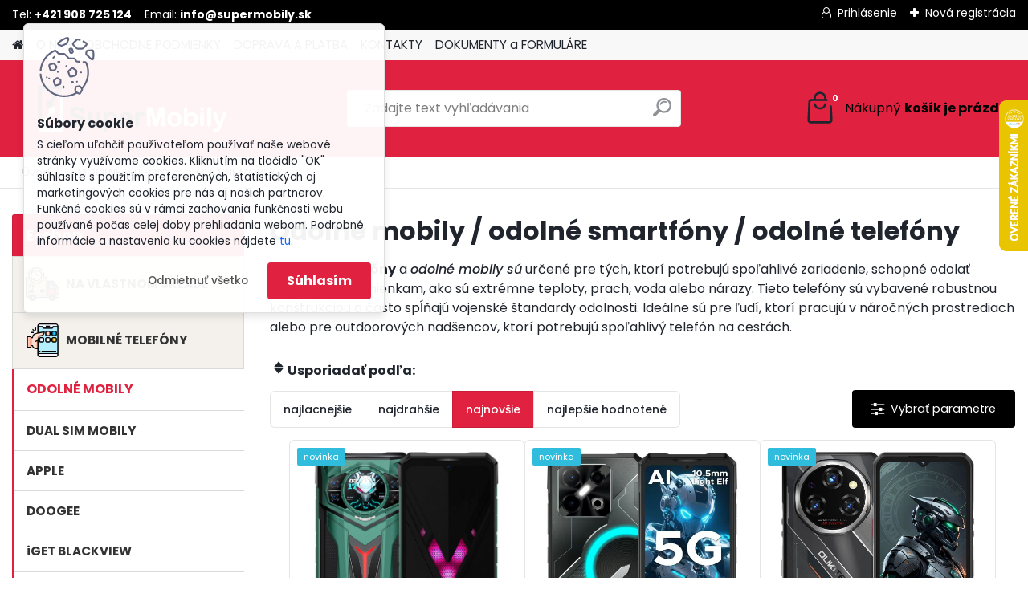

--- FILE ---
content_type: text/html; charset=utf-8
request_url: https://www.supermobily.sk/supermobily/eshop/1-1-MOBILNE-TELEFONY/35-2-ODOLNE-MOBILY
body_size: 36640
content:


        <!DOCTYPE html>
    <html xmlns:og="http://ogp.me/ns#" xmlns:fb="http://www.facebook.com/2008/fbml" lang="sk" class="tmpl__platinum">
      <head>
          <script>
              window.cookie_preferences = getCookieSettings('cookie_preferences');
              window.cookie_statistics = getCookieSettings('cookie_statistics');
              window.cookie_marketing = getCookieSettings('cookie_marketing');

              function getCookieSettings(cookie_name) {
                  if (document.cookie.length > 0)
                  {
                      cookie_start = document.cookie.indexOf(cookie_name + "=");
                      if (cookie_start != -1)
                      {
                          cookie_start = cookie_start + cookie_name.length + 1;
                          cookie_end = document.cookie.indexOf(";", cookie_start);
                          if (cookie_end == -1)
                          {
                              cookie_end = document.cookie.length;
                          }
                          return unescape(document.cookie.substring(cookie_start, cookie_end));
                      }
                  }
                  return false;
              }
          </script>
                <title>Odolné telefóny a odolné smartphony Supermobily.sk</title>
        <script type="text/javascript">var action_unavailable='action_unavailable';var id_language = 'sk';var id_country_code = 'SK';var language_code = 'sk-SK';var path_request = '/request.php';var type_request = 'POST';var cache_break = "2518"; var enable_console_debug = false; var enable_logging_errors = false;var administration_id_language = 'sk';var administration_id_country_code = 'SK';</script>          <script type="text/javascript" src="//ajax.googleapis.com/ajax/libs/jquery/1.8.3/jquery.min.js"></script>
          <script type="text/javascript" src="//code.jquery.com/ui/1.12.1/jquery-ui.min.js" ></script>
                  <script src="/wa_script/js/jquery.hoverIntent.minified.js?_=2025-01-22-11-52" type="text/javascript"></script>
        <script type="text/javascript" src="/admin/jscripts/jquery.qtip.min.js?_=2025-01-22-11-52"></script>
                  <script src="/wa_script/js/jquery.selectBoxIt.min.js?_=2025-01-22-11-52" type="text/javascript"></script>
                  <script src="/wa_script/js/bs_overlay.js?_=2025-01-22-11-52" type="text/javascript"></script>
        <script src="/wa_script/js/bs_design.js?_=2025-01-22-11-52" type="text/javascript"></script>
        <script src="/admin/jscripts/wa_translation.js?_=2025-01-22-11-52" type="text/javascript"></script>
        <link rel="stylesheet" type="text/css" href="/css/jquery.selectBoxIt.wa_script.css?_=2025-01-22-11-52" media="screen, projection">
        <link rel="stylesheet" type="text/css" href="/css/jquery.qtip.lupa.css?_=2025-01-22-11-52">
        
                  <script src="/wa_script/js/jquery.colorbox-min.js?_=2025-01-22-11-52" type="text/javascript"></script>
          <link rel="stylesheet" type="text/css" href="/css/colorbox.css?_=2025-01-22-11-52">
          <script type="text/javascript">
            jQuery(document).ready(function() {
              (function() {
                function createGalleries(rel) {
                  var regex = new RegExp(rel + "\\[(\\d+)]"),
                      m, group = "g_" + rel, groupN;
                  $("a[rel*=" + rel + "]").each(function() {
                    m = regex.exec(this.getAttribute("rel"));
                    if(m) {
                      groupN = group + m[1];
                    } else {
                      groupN = group;
                    }
                    $(this).colorbox({
                      rel: groupN,
                      slideshow:true,
                       maxWidth: "85%",
                       maxHeight: "85%",
                       returnFocus: false
                    });
                  });
                }
                createGalleries("lytebox");
                createGalleries("lyteshow");
              })();
            });</script>
          <script type="text/javascript">
      function init_products_hovers()
      {
        jQuery(".product").hoverIntent({
          over: function(){
            jQuery(this).find(".icons_width_hack").animate({width: "130px"}, 300, function(){});
          } ,
          out: function(){
            jQuery(this).find(".icons_width_hack").animate({width: "10px"}, 300, function(){});
          },
          interval: 40
        });
      }
      jQuery(document).ready(function(){

        jQuery(".param select, .sorting select").selectBoxIt();

        jQuery(".productFooter").click(function()
        {
          var $product_detail_link = jQuery(this).parent().find("a:first");

          if($product_detail_link.length && $product_detail_link.attr("href"))
          {
            window.location.href = $product_detail_link.attr("href");
          }
        });
        init_products_hovers();
        
        ebar_details_visibility = {};
        ebar_details_visibility["user"] = false;
        ebar_details_visibility["basket"] = false;

        ebar_details_timer = {};
        ebar_details_timer["user"] = setTimeout(function(){},100);
        ebar_details_timer["basket"] = setTimeout(function(){},100);

        function ebar_set_show($caller)
        {
          var $box_name = $($caller).attr("id").split("_")[0];

          ebar_details_visibility["user"] = false;
          ebar_details_visibility["basket"] = false;

          ebar_details_visibility[$box_name] = true;

          resolve_ebar_set_visibility("user");
          resolve_ebar_set_visibility("basket");
        }

        function ebar_set_hide($caller)
        {
          var $box_name = $($caller).attr("id").split("_")[0];

          ebar_details_visibility[$box_name] = false;

          clearTimeout(ebar_details_timer[$box_name]);
          ebar_details_timer[$box_name] = setTimeout(function(){resolve_ebar_set_visibility($box_name);},300);
        }

        function resolve_ebar_set_visibility($box_name)
        {
          if(   ebar_details_visibility[$box_name]
             && jQuery("#"+$box_name+"_detail").is(":hidden"))
          {
            jQuery("#"+$box_name+"_detail").slideDown(300);
          }
          else if(   !ebar_details_visibility[$box_name]
                  && jQuery("#"+$box_name+"_detail").not(":hidden"))
          {
            jQuery("#"+$box_name+"_detail").slideUp(0, function() {
              $(this).css({overflow: ""});
            });
          }
        }

        
        jQuery("#user_icon, #basket_icon").hoverIntent({
          over: function(){
            ebar_set_show(this);
            
          } ,
          out: function(){
            ebar_set_hide(this);
          },
          interval: 40
        });
        
        jQuery("#user_icon").click(function(e)
        {
          if(jQuery(e.target).attr("id") == "user_icon")
          {
            window.location.href = "https://www.supermobily.sk/supermobily/e-login/";
          }
        });

        jQuery("#basket_icon").click(function(e)
        {
          if(jQuery(e.target).attr("id") == "basket_icon")
          {
            window.location.href = "https://www.supermobily.sk/supermobily/e-basket/";
          }
        });
      
      });
    </script>        <meta http-equiv="Content-language" content="sk">
        <meta http-equiv="Content-Type" content="text/html; charset=utf-8">
        <meta name="language" content="slovak">
        <meta name="keywords" content="mobilné,telefóny">
        <meta name="description" content="Odolné smartfóny a odolné mobily – výkonné a spoľahlivé zariadenia pre náročné podmienky. Nakupujte u nás na Supermobily.sk.">
        <meta name="revisit-after" content="1 Days">
        <meta name="distribution" content="global">
        <meta name="expires" content="never">
                  <meta name="expires" content="never">
                    <link rel="canonical" href="https://www.supermobily.sk/supermobily/eshop/1-1-MOBILNE-TELEFONY/35-2-ODOLNE-MOBILY"/>
          <meta property="og:image" content="http://www.supermobily.sk/fotky4204/design_setup/images/logo_custom_image_logo-white.png" />
<meta property="og:image:secure_url" content="https://www.supermobily.sk/fotky4204/design_setup/images/logo_custom_image_logo-white.png" />
<meta property="og:image:type" content="image/jpeg" />
<meta property="og:url" content="http://www.supermobily.sk/supermobily/eshop/1-1-MOBILNE-TELEFONY/35-2-ODOLNE-MOBILY" />
<meta property="og:title" content="Odolné telefóny a odolné smartphony Supermobily.sk" />
<meta property="og:description" content="Odolné smartfóny a odolné mobily – výkonné a spoľahlivé zariadenia pre náročné podmienky. Nakupujte u nás na Supermobily.sk." />
<meta property="og:type" content="website" />
<meta property="og:site_name" content="Lacné a výkonné mobilné telefóny a príslušenstvo" />

<meta name="google-site-verification" content="K6zwLSvAv8JONMdHgu_6MAVUgvq9dcXCT9K2fIM9UBc"/>            <meta name="robots" content="index, follow">
                      <link href="//www.supermobily.sk/fotky4204/favicon.jpg" rel="icon" type="image/jpeg">
          <link rel="shortcut icon" type="image/jpeg" href="//www.supermobily.sk/fotky4204/favicon.jpg">
                  <link rel="stylesheet" type="text/css" href="/css/lang_dependent_css/lang_sk.css?_=2025-01-22-11-52" media="screen, projection">
                <link rel='stylesheet' type='text/css' href='/wa_script/js/styles.css?_=2025-01-22-11-52'>
        <script language='javascript' type='text/javascript' src='/wa_script/js/javascripts.js?_=2025-01-22-11-52'></script>
        <script language='javascript' type='text/javascript' src='/wa_script/js/check_tel.js?_=2025-01-22-11-52'></script>
          <script src="/assets/javascripts/buy_button.js?_=2025-01-22-11-52"></script>
            <script type="text/javascript" src="/wa_script/js/bs_user.js?_=2025-01-22-11-52"></script>
        <script type="text/javascript" src="/wa_script/js/bs_fce.js?_=2025-01-22-11-52"></script>
        <script type="text/javascript" src="/wa_script/js/bs_fixed_bar.js?_=2025-01-22-11-52"></script>
        <script type="text/javascript" src="/bohemiasoft/js/bs.js?_=2025-01-22-11-52"></script>
        <script src="/wa_script/js/jquery.number.min.js?_=2025-01-22-11-52" type="text/javascript"></script>
        <script type="text/javascript">
            BS.User.id = 4204;
            BS.User.domain = "supermobily";
            BS.User.is_responsive_layout = true;
            BS.User.max_search_query_length = 50;
            BS.User.max_autocomplete_words_count = 5;

            WA.Translation._autocompleter_ambiguous_query = ' Hľadaný výraz je pre našeptávač príliš všeobecný. Zadajte prosím ďalšie znaky, slová alebo pokračujte odoslaním formulára pre vyhľadávanie.';
            WA.Translation._autocompleter_no_results_found = ' Neboli nájdené žiadne produkty ani kategórie.';
            WA.Translation._error = " Chyba";
            WA.Translation._success = " Úspech";
            WA.Translation._warning = " Upozornenie";
            WA.Translation._multiples_inc_notify = '<p class="multiples-warning"><strong>Tento produkt je možné objednať iba v násobkoch #inc#. </strong><br><small>Vami zadaný počet kusov bol navýšený podľa tohto násobku.</small></p>';
            WA.Translation._shipping_change_selected = " Zmeniť...";
            WA.Translation._shipping_deliver_to_address = "_shipping_deliver_to_address";

            BS.Design.template = {
              name: "platinum",
              is_selected: function(name) {
                if(Array.isArray(name)) {
                  return name.indexOf(this.name) > -1;
                } else {
                  return name === this.name;
                }
              }
            };
            BS.Design.isLayout3 = true;
            BS.Design.templates = {
              TEMPLATE_ARGON: "argon",TEMPLATE_NEON: "neon",TEMPLATE_CARBON: "carbon",TEMPLATE_XENON: "xenon",TEMPLATE_AURUM: "aurum",TEMPLATE_CUPRUM: "cuprum",TEMPLATE_ERBIUM: "erbium",TEMPLATE_CADMIUM: "cadmium",TEMPLATE_BARIUM: "barium",TEMPLATE_CHROMIUM: "chromium",TEMPLATE_SILICIUM: "silicium",TEMPLATE_IRIDIUM: "iridium",TEMPLATE_INDIUM: "indium",TEMPLATE_OXYGEN: "oxygen",TEMPLATE_HELIUM: "helium",TEMPLATE_FLUOR: "fluor",TEMPLATE_FERRUM: "ferrum",TEMPLATE_TERBIUM: "terbium",TEMPLATE_URANIUM: "uranium",TEMPLATE_ZINCUM: "zincum",TEMPLATE_CERIUM: "cerium",TEMPLATE_KRYPTON: "krypton",TEMPLATE_THORIUM: "thorium",TEMPLATE_ETHERUM: "etherum",TEMPLATE_KRYPTONIT: "kryptonit",TEMPLATE_TITANIUM: "titanium",TEMPLATE_PLATINUM: "platinum"            };
        </script>
        <style>
html body.page-product-detail #page .spc {
  word-break: break-word;
}
</style>
          <script src="/js/progress_button/modernizr.custom.js"></script>
                      <link rel="stylesheet" type="text/css" href="/bower_components/owl.carousel/dist/assets/owl.carousel.min.css" />
            <link rel="stylesheet" type="text/css" href="/bower_components/owl.carousel/dist/assets/owl.theme.default.min.css" />
            <script src="/bower_components/owl.carousel/dist/owl.carousel.min.js"></script>
                      <link rel="stylesheet" type="text/css" href="/bower_components/priority-nav/dist/priority-nav-core.css" />
            <script src="/bower_components/priority-nav/dist/priority-nav.js"></script>
                      <link rel="stylesheet" type="text/css" href="//static.bohemiasoft.com/jave/style.css?_=2025-01-22-11-52" media="screen">
                    <link rel="stylesheet" type="text/css" href="/css/font-awesome.4.7.0.min.css" media="screen">
          <link rel="stylesheet" type="text/css" href="/sablony/nove/platinum/platinumpurple/css/product_var3.css?_=2025-01-22-11-52" media="screen">
          <style>
    :root {
        --primary: #e02140;
        --primary-dark: #009F37;
        --secondary: #F8F8F8;
        --secondary-v2: #2D2D2D;
        --element-color: #1f242d;
        --stars: #ffcf15;
        --sale: #c91e1e;
        
        --empty-basket-text: " Košík je prázdny";
        --full-shopping-basket-text: "nákupný košík";
        --choose-delivery-method-text: "Výber spôsobu doručenia";
        --choose-payment-method-text: "Výber spôsobu platby";
        --free-price-text: "Zadarmo";
        --continue-without-login-text: "Pokračovanie bez prihlásenia";
        --summary-order-text: "Súhrn vašej objednávky";
        --cart-contents-text: "Váš košík";
        --in-login-text: "Prihlásenie";
        --in-registration-text: "Nová registrácia";
        --in-forgotten-pass-text: "";
        --price-list-filter-text: "Cenník";
        --search-see-everything-text: "Vidieť všetko";
        --discount-code-text: "Mám zľavový kód";
        --searched-cats-text: "Vyhľadávané kategórie";
        --back-to-eshop-text: "Späť do e-shopu";
        --to-category-menu-text: "Do kategórie";
        --back-menu-text: "Späť";
        --pagination-next-text: "Ďalšie";
        --pagination-previous-text: "Predchádzajúci";
        --cookies-files-text: "Súbory cookie";
        --newsletter-button-text: "Odoberať";
        --newsletter-be-up-to-date-text: "Buďte v obraze";
        --specify-params-text: "Vybrať parametre";
        --article-tags-text: "Tagy článku";
        --watch-product-text: "Sledovať produkt";
        --notfull-shopping-text: "Nákupný";
        --notfull-basket-is-empty-text: "košík je prázdny";
        --whole-blog-article-text: "Celý článok";
        --all-parameters-text: "Všetky parametre";
        --without-var-text: "cena bez DPH";
        --green: "#18c566";
        --primary-light: "#F2FCF8";
        --basket-content-text: " Obsah košíka";
        --products-in-cat-text: " Produkty v kategórii";
        
    }
</style>
          <link rel="stylesheet"
                type="text/css"
                id="tpl-editor-stylesheet"
                href="/sablony/nove/platinum/platinumpurple/css/colors.css?_=2025-01-22-11-52"
                media="screen">

          <meta name="viewport" content="width=device-width, initial-scale=1.0">
          <link rel="stylesheet" 
                   type="text/css" 
                   href="https://static.bohemiasoft.com/custom-css/platinum.css?_1769061019" 
                   media="screen"><style type="text/css">
               <!--#site_logo{
                  width: 275px;
                  height: 100px;
                  background-image: url('/fotky4204/design_setup/images/logo_custom_image_logo-white.png?cache_time=1644961986');
                  background-repeat: no-repeat;
                  
                }html body .myheader { 
          background-image: none;
          border: black;
          background-repeat: repeat;
          background-position: 0px 0px;
          background-color: #e02140;
        }#page_background{
                  
                  background-repeat: repeat;
                  background-position: 0px 0px;
                  background-color: transparent;
                }.bgLupa{
                  padding: 0;
                  border: none;
                }
      /***font nadpisu***/
      #left-box .title_left_eshop {
          color: #ffffff!important;
      }
      /***pozadi nadpisu***/
      #left-box .title_left_eshop {
          background-color: #e02140!important;
      }
      /***font kategorie***/
      body #page .leftmenu2 ul li a {
                  color: #333333!important;
      }
      body #page .leftmenu ul li a {
                  color: #333333!important;
      }
      /***pozadi kategorie***/
      body #page .leftmenu2 ul li a {
                  background-color:#f4f1ec!important;
      }
      body #page .leftmenu ul li a {
                  background-color:#f4f1ec!important;
      }
      /***font kategorie - hover, active***/
      body #page .leftmenu2 ul li a:hover, body #page .leftmenu2 ul li.leftmenuAct a {
                  color:#000000 !important;
      }
      body #page .leftmenu ul li a:hover, body #page .leftmenu ul li.leftmenuAct a {
                  color:#000000 !important;
      }
      /***pozadi kategorie - hover, active***/
      body #page .leftmenu2 ul li a:hover, body #page .leftmenu2 ul li.leftmenuAct a {
                  background-color:#fafafa!important;
      }
      #left-box .leftmenu > ul > li:hover > a, html #page ul li.leftmenuAct a, #left-box ul li a:hover {
                  background-color:#fafafa!important;
      }
      /***before kategorie***/
      #left-box li a::before {
                  color: #333333!important; 
        } 
      /***before kategorie - hover, active***/
      .leftmenu li:hover a::before, .leftmenuAct a::before, .leftmenu2 li:hover a::before, .leftmenuAct a::before {
                  color: #e02140!important; 
        }
      /***ramecek***/
      #left-box ul li a, #left-box .leftmenu > ul > li:hover > a, #left-box .leftmenuAct a, #left-box .leftmenu2 > ul > li:hover > a, #left-box .leftmenuAct a {
          border-color: #d9d9d9!important;
        }
      /***font podkategorie***/
      body #page .leftmenu2 ul ul li a {
                  color:#333333!important;
        }
      body #page .leftmenu ul ul li a, body #page .leftmenu ul li.leftmenuAct ul li a {
            color:#333333!important;
            border-color:#333333!important;
        }
      /***pozadi podkategorie***/
      body #page .leftmenu2 ul ul li a {
                  background-color:#ffffff!important;
      }
      body #page .leftmenu ul ul li a, #left-box .leftmenu ul ul::after, #left-box .leftmenu ul ul, html #page ul ul li.leftmenuAct {
                  background-color:#ffffff!important;
      }
      /***font podkategorie - hover, active***/
      body #page .leftmenu2 ul ul li a:hover, body #page .leftmenu2 ul ul li.leftmenu2Act a{
                  color: #e02140 !important;
        }
      body #page .leftmenu ul ul li a:hover, body #page .leftmenu ul li.leftmenuAct ul li a:hover{
            color: #e02140 !important;
        }
      /***pozadi podkategorie - hover, active***/
      body #page .leftmenu2 ul ul li a:hover, body #page .leftmenu2 ul ul li.leftmenu2Act a{
                  background-color:#ffffff!important;
        }
      body #page .leftmenu ul ul li a:hover, body #page .leftmenu ul ul li.leftmenuAct a{
                  border-color:#ffffff!important;
        }
      /***before podkategorie***/
      html #left-box .leftmenu2 ul ul a::before{
                  color: #e02140!important; 
        }
      html #left-box .leftmenu ul ul a::before{
                  color: #e02140!important; 
      }
      /***before podkategorie - hover, active***/
      html #left-box .leftmenu2 ul ul li:hover a::before, html #left-box .leftmenu2 ul ul li.leftmenu2Act a::before{
                  color: #e02140 !important; 
        }
      html #left-box .leftmenu ul ul li:hover a::before, html #left-box .leftmenu ul ul li.leftmenuAct a::before{
                  color: #e02140 !important; 
        } /***font oddelovace***/
      body #page .leftmenu2 ul li.leftmenuCat, body #page .leftmenu2 ul li.leftmenuCat:hover {
                  color: #ffffff!important;
        }
      body #page .leftmenu ul li.leftmenuCat, body #page .leftmenu ul li.leftmenuCat:hover {
                  color: #ffffff!important;
        }/***pozadi oddelovace***/
      body #page .leftmenu2 ul li.leftmenuCat, body #page .leftmenu2 ul li.leftmenuCat:hover {
                  background-color:#e02140!important;
        }
      body #page .leftmenu ul li.leftmenuCat, body #page .leftmenu ul li.leftmenuCat:hover {
                  background-color:#e02140!important;
        }/***ramecek oddelovace***/
      .centerpage_params_filter_areas .ui-slider-range, .category-menu-sep-order-1, .category-menu-sep-order-2, .category-menu-sep-order-3, .category-menu-sep-order-4, .category-menu-sep-order-5, .category-menu-sep-order-6, .category-menu-sep-order-7, .category-menu-sep-order-8, .category-menu-sep-order-9, .category-menu-sep-order-10, .category-menu-sep-order-11, .category-menu-sep-order-12, .category-menu-sep-order-13, .category-menu-sep-order-14, .category-menu-sep-order-15, textarea:hover {
          border-color: #e02140!important;
        }

 :root { 
 }
-->
                </style>          <link rel="stylesheet" type="text/css" href="/fotky4204/design_setup/css/user_defined.css?_=1728887215" media="screen, projection">
                    <script type="text/javascript" src="/admin/jscripts/wa_dialogs.js?_=2025-01-22-11-52"></script>
            <script>
      $(document).ready(function() {
        if (getCookie('show_cookie_message' + '_4204_sk') != 'no') {
          if($('#cookies-agreement').attr('data-location') === '0')
          {
            $('.cookies-wrapper').css("top", "0px");
          }
          else
          {
            $('.cookies-wrapper').css("bottom", "0px");
          }
          $('.cookies-wrapper').show();
        }

        $('#cookies-notify__close').click(function() {
          setCookie('show_cookie_message' + '_4204_sk', 'no');
          $('#cookies-agreement').slideUp();
          $("#masterpage").attr("style", "");
          setCookie('cookie_preferences', 'true');
          setCookie('cookie_statistics', 'true');
          setCookie('cookie_marketing', 'true');
          window.cookie_preferences = true;
          window.cookie_statistics = true;
          window.cookie_marketing = true;
          if(typeof gtag === 'function') {
              gtag('consent', 'update', {
                  'ad_storage': 'granted',
                  'analytics_storage': 'granted',
                  'ad_user_data': 'granted',
                  'ad_personalization': 'granted'
              });
          }
         return false;
        });

        $("#cookies-notify__disagree").click(function(){
            save_preferences();
        });

        $('#cookies-notify__preferences-button-close').click(function(){
            var cookies_notify_preferences = $("#cookies-notify-checkbox__preferences").is(':checked');
            var cookies_notify_statistics = $("#cookies-notify-checkbox__statistics").is(':checked');
            var cookies_notify_marketing = $("#cookies-notify-checkbox__marketing").is(':checked');
            save_preferences(cookies_notify_preferences, cookies_notify_statistics, cookies_notify_marketing);
        });

        function save_preferences(preferences = false, statistics = false, marketing = false)
        {
            setCookie('show_cookie_message' + '_4204_sk', 'no');
            $('#cookies-agreement').slideUp();
            $("#masterpage").attr("style", "");
            setCookie('cookie_preferences', preferences);
            setCookie('cookie_statistics', statistics);
            setCookie('cookie_marketing', marketing);
            window.cookie_preferences = preferences;
            window.cookie_statistics = statistics;
            window.cookie_marketing = marketing;
            if(marketing && typeof gtag === 'function')
            {
                gtag('consent', 'update', {
                    'ad_storage': 'granted'
                });
            }
            if(statistics && typeof gtag === 'function')
            {
                gtag('consent', 'update', {
                    'analytics_storage': 'granted',
                    'ad_user_data': 'granted',
                    'ad_personalization': 'granted',
                });
            }
            if(marketing === false && BS && BS.seznamIdentity) {
                BS.seznamIdentity.clearIdentity();
            }
        }

        /**
         * @param {String} cookie_name
         * @returns {String}
         */
        function getCookie(cookie_name) {
          if (document.cookie.length > 0)
          {
            cookie_start = document.cookie.indexOf(cookie_name + "=");
            if (cookie_start != -1)
            {
              cookie_start = cookie_start + cookie_name.length + 1;
              cookie_end = document.cookie.indexOf(";", cookie_start);
              if (cookie_end == -1)
              {
                cookie_end = document.cookie.length;
              }
              return unescape(document.cookie.substring(cookie_start, cookie_end));
            }
          }
          return "";
        }
        
        /**
         * @param {String} cookie_name
         * @param {String} value
         */
        function setCookie(cookie_name, value) {
          var time = new Date();
          time.setTime(time.getTime() + 365*24*60*60*1000); // + 1 rok
          var expires = "expires="+time.toUTCString();
          document.cookie = cookie_name + "=" + escape(value) + "; " + expires + "; path=/";
        }
      });
    </script>
    <script async src="https://www.googletagmanager.com/gtag/js?id=G-SL3DVN0Z51"></script><script>
window.dataLayer = window.dataLayer || [];
function gtag(){dataLayer.push(arguments);}
gtag('js', new Date());
gtag('config', 'G-SL3DVN0Z51', { debug_mode: true });
</script>        <script type="text/javascript" src="/wa_script/js/search_autocompleter.js?_=2025-01-22-11-52"></script>
              <script>
              WA.Translation._complete_specification = "POPIS PRODUKTU";
              WA.Translation._dont_have_acc = "Nemáte účet? ";
              WA.Translation._have_acc = "Máte už účet? ";
              WA.Translation._register_titanium = "Zaregistrovať sa";
              WA.Translation._login_titanium = "Prihlásiť";
              WA.Translation._placeholder_voucher = "Sem vložte kód";
          </script>
                <script src="/wa_script/js/template/platinum/script.js?_=2025-01-22-11-52"></script>
                    <link rel="stylesheet" type="text/css" href="/assets/vendor/magnific-popup/magnific-popup.css" />
      <script src="/assets/vendor/magnific-popup/jquery.magnific-popup.js"></script>
      <script type="text/javascript">
        BS.env = {
          decPoint: ",",
          basketFloatEnabled: false        };
      </script>
      <script type="text/javascript" src="/node_modules/select2/dist/js/select2.min.js"></script>
      <script type="text/javascript" src="/node_modules/maximize-select2-height/maximize-select2-height.min.js"></script>
      <script type="text/javascript">
        (function() {
          $.fn.select2.defaults.set("language", {
            noResults: function() {return " Žiadny záznam nebol nájdený"},
            inputTooShort: function(o) {
              var n = o.minimum - o.input.length;
              return "_input_too_short".replace("#N#", n);
            }
          });
          $.fn.select2.defaults.set("width", "100%")
        })();

      </script>
      <link type="text/css" rel="stylesheet" href="/node_modules/select2/dist/css/select2.min.css" />
      <script type="text/javascript" src="/wa_script/js/countdown_timer.js?_=2025-01-22-11-52"></script>
      <script type="text/javascript" src="/wa_script/js/app.js?_=2025-01-22-11-52"></script>
      <script type="text/javascript" src="/node_modules/jquery-validation/dist/jquery.validate.min.js"></script>

      <script src="https://popup.marketplace-wa.cz/media/pop.7b8e4ef3d0ccee8def45794d19403cfb680af8ab.1768546488.js" async></script>
          </head>
      <body class="lang-sk layout3 not-home page-category page-category-1-35 basket-empty slider_available template-slider-disabled vat-payer-y alternative-currency-y" >
        <a name="topweb"></a>
            <div id="cookies-agreement" class="cookies-wrapper" data-location="0"
         >
      <div class="cookies-notify-background"></div>
      <div class="cookies-notify" style="display:block!important;">
        <div class="cookies-notify__bar">
          <div class="cookies-notify__bar1">
            <div class="cookies-notify__text"
                                 >
                S cieľom uľahčiť používateľom používať naše webové stránky využívame cookies. Kliknutím na tlačidlo "OK" súhlasíte s použitím preferenčných, štatistických aj marketingových cookies pre nás aj našich partnerov. Funkčné cookies sú v rámci zachovania funkčnosti webu používané počas celej doby prehliadania webom. Podrobné informácie a nastavenia ku cookies nájdete <span class="cookies-notify__detail_button">tu</span>.            </div>
            <div class="cookies-notify__button">
                <a href="#" id="cookies-notify__disagree" class="secondary-btn"
                   style="color: #000000;
                           background-color: #c8c8c8;
                           opacity: 1"
                >Odmietnuť všetko</a>
              <a href="#" id="cookies-notify__close"
                 style="color: #000000;
                        background-color: #c8c8c8;
                        opacity: 1"
                >Súhlasím</a>
            </div>
          </div>
                        <div class="cookies-notify__detail_box hidden"
                             >
                <div id="cookies-nofify__close_detail"> Zavrieť</div>
                <div>
                    <br />
                    <b> Čo sú cookies?</b><br />
                    <span> Cookies sú krátke textové informácie, ktoré sú uložené vo Vašom prehliadači. Tieto informácie bežne používajú všetky webové stránky a ich prechádzaním dochádza k ukladaniu cookies. Pomocou partnerských skriptov, ktoré môžu stránky používať (napríklad Google analytics</span><br /><br />
                    <b> Ako môžem nastaviť prácu webu s cookies?</b><br />
                    <span> Napriek tomu, že odporúčame povoliť používanie všetkých typov cookies, prácu webu s nimi môžete nastaviť podľa vlastných preferencií pomocou checkboxov zobrazených nižšie. Po odsúhlasení nastavenia práce s cookies môžete zmeniť svoje rozhodnutie zmazaním či editáciou cookies priamo v nastavení Vášho prehliadača. Podrobnejšie informácie k premazaniu cookies nájdete v Pomocníkovi Vášho prehliadača.</span>
                </div>
                <div class="cookies-notify__checkboxes"
                                    >
                    <div class="checkbox-custom checkbox-default cookies-notify__checkbox">
                        <input type="checkbox" id="cookies-notify-checkbox__functional" checked disabled />
                        <label for="cookies-notify-checkbox__functional" class="cookies-notify__checkbox_label"> Nutné</label>
                    </div>
                    <div class="checkbox-custom checkbox-default cookies-notify__checkbox">
                        <input type="checkbox" id="cookies-notify-checkbox__preferences" checked />
                        <label for="cookies-notify-checkbox__preferences" class="cookies-notify__checkbox_label"> Preferenčné</label>
                    </div>
                    <div class="checkbox-custom checkbox-default cookies-notify__checkbox">
                        <input type="checkbox" id="cookies-notify-checkbox__statistics" checked />
                        <label for="cookies-notify-checkbox__statistics" class="cookies-notify__checkbox_label"> Štatistické</label>
                    </div>
                    <div class="checkbox-custom checkbox-default cookies-notify__checkbox">
                        <input type="checkbox" id="cookies-notify-checkbox__marketing" checked />
                        <label for="cookies-notify-checkbox__marketing" class="cookies-notify__checkbox_label"> Marketingové</label>
                    </div>
                </div>
                <div id="cookies-notify__cookie_types">
                    <div class="cookies-notify__cookie_type cookie-active" data-type="functional">
                         Nutné (13)
                    </div>
                    <div class="cookies-notify__cookie_type" data-type="preferences">
                         Preferenčné (1)
                    </div>
                    <div class="cookies-notify__cookie_type" data-type="statistics">
                         Štatistické (15)
                    </div>
                    <div class="cookies-notify__cookie_type" data-type="marketing">
                         Marketingové (15)
                    </div>
                    <div class="cookies-notify__cookie_type" data-type="unclassified">
                         Neklasifikované (7)
                    </div>
                </div>
                <div id="cookies-notify__cookie_detail">
                    <div class="cookie-notify__cookie_description">
                        <span id="cookie-notify__description_functional" class="cookie_description_active"> Tieto informácie sú nevyhnutné k správnemu chodu webovej stránky ako napríklad vkladanie tovaru do košíka, uloženie vyplnených údajov alebo prihlásenie do zákazníckej sekcie.</span>
                        <span id="cookie-notify__description_preferences" class="hidden"> Tieto cookies umožnia prispôsobiť správanie alebo vzhľad stránky podľa Vašich potrieb, napríklad voľba jazyka.</span>
                        <span id="cookie-notify__description_statistics" class="hidden"> Vďaka týmto cookies môžu majitelia aj developeri webu viac porozumieť správaniu užívateľov a vyvijať stránku tak, aby bola čo najviac prozákaznícka. Teda aby ste čo najrýchlejšie našli hľadaný tovar alebo čo najľahšie dokončili jeho nákup.</span>
                        <span id="cookie-notify__description_marketing" class="hidden"> Tieto informácie umožnia personalizovať zobrazenie ponúk priamo pre Vás vďaka historickej skúsenosti prehliadania predchádzajúcich stránok a ponúk.</span>
                        <span id="cookie-notify__description_unclassified" class="hidden"> Tieto cookies zatiaľ neboli roztriedené do vlastnej kategórie.</span>
                    </div>
                    <style>
                        #cookies-notify__cookie_detail_table td
                        {
                            color: #ffffff                        }
                    </style>
                    <table class="table" id="cookies-notify__cookie_detail_table">
                        <thead>
                            <tr>
                                <th> Meno</th>
                                <th> Účel</th>
                                <th> Vypršanie</th>
                            </tr>
                        </thead>
                        <tbody>
                                                    <tr>
                                <td>show_cookie_message</td>
                                <td>Ukladá informácie o potrebe zobrazenia cookie lišty</td>
                                <td>1 rok</td>
                            </tr>
                                                        <tr>
                                <td>__zlcmid</td>
                                <td>Tento súbor cookie sa používa na uloženie identity návštevníka počas návštev a preferencie návštevníka deaktivovať našu funkciu živého chatu. </td>
                                <td>1 rok</td>
                            </tr>
                                                        <tr>
                                <td>__cfruid</td>
                                <td>Tento súbor cookie je súčasťou služieb poskytovaných spoločnosťou Cloudflare – vrátane vyrovnávania záťaže, doručovania obsahu webových stránok a poskytovania pripojenia DNS pre prevádzkovateľov webových stránok. </td>
                                <td>relácie</td>
                            </tr>
                                                        <tr>
                                <td>_auth</td>
                                <td>Zaisťuje bezpečnosť prehliadania návštevníkov tým, že zabraňuje falšovaniu požiadaviek medzi stránkami. Tento súbor cookie je nevyhnutný pre bezpečnosť webu a návštevníka. </td>
                                <td>1 rok</td>
                            </tr>
                                                        <tr>
                                <td>csrftoken</td>
                                <td>Pomáha predchádzať útokom Cross-Site Request Forgery (CSRF).</td>
                                <td>1 rok</td>
                            </tr>
                                                        <tr>
                                <td>PHPSESSID</td>
                                <td>Zachováva stav užívateľskej relácie naprieč požiadavkami na stránky. </td>
                                <td>relácie</td>
                            </tr>
                                                        <tr>
                                <td>rc::a</td>
                                <td>Tento súbor cookie sa používa na rozlíšenie medzi ľuďmi a robotmi. To je výhodné pre web, aby
vytvárať platné správy o používaní ich webových stránok. </td>
                                <td>persistentní</td>
                            </tr>
                                                        <tr>
                                <td>rc::c</td>
                                <td>Tento súbor cookie sa používa na rozlíšenie medzi ľuďmi a robotmi. </td>
                                <td>relácie</td>
                            </tr>
                                                        <tr>
                                <td>AWSALBCORS</td>
                                <td>Registruje, ktorý server-cluster obsluhuje návštevníka. To sa používa v kontexte s vyrovnávaním záťaže, aby sa optimalizovala užívateľská skúsenosť. </td>
                                <td>6 dnů</td>
                            </tr>
                                                        <tr>
                                <td>18plus_allow_access#</td>
                                <td>Ukladá informáciu o odsúhlasení okna 18+ pre web.</td>
                                <td>neznámy</td>
                            </tr>
                                                        <tr>
                                <td>18plus_cat#</td>
                                <td>Ukladá informáciu o odsúhlasení okna 18+ pre kategóriu.</td>
                                <td>neznámy</td>
                            </tr>
                                                        <tr>
                                <td>bs_slide_menu</td>
                                <td></td>
                                <td>neznámy</td>
                            </tr>
                                                        <tr>
                                <td>left_menu</td>
                                <td>Ukladá informáciu o spôsobe zobrazenia ľavého menu.</td>
                                <td>neznámy</td>
                            </tr>
                                                    </tbody>
                    </table>
                    <div class="cookies-notify__button">
                        <a href="#" id="cookies-notify__preferences-button-close"
                           style="color: #000000;
                                background-color: #c8c8c8;
                                opacity: 1">
                            Uložiť nastavenia                        </a>
                    </div>
                </div>
            </div>
                    </div>
      </div>
    </div>
    
  <div id="responsive_layout_large"></div><div id="page">      <div class="top-bar" id="topBar">
                  <div class="top-bar-content">
            <p>Tel: <strong>+421 908 725 124</strong>    Email: <strong>info@supermobily.sk</strong></p>          </div>
                    <div class="top-bar-login">
                          <span class="user-login"><a href="/supermobily/e-login">Prihlásenie</a></span>
              <span class="user-register"><a href="/supermobily/e-register">Nová registrácia</a></span>
                        </div>
                        </div>
          <script type="text/javascript">
      var responsive_articlemenu_name = ' Menu';
      var responsive_eshopmenu_name = ' E-shop';
    </script>
        <link rel="stylesheet" type="text/css" href="/css/masterslider.css?_=2025-01-22-11-52" media="screen, projection">
    <script type="text/javascript" src="/js/masterslider.min.js"></script>
    <div class="myheader">
            <!--[if IE 6]>
    <style>
    #main-menu ul ul{visibility:visible;}
    </style>
    <![endif]-->

    
    <div id="new_top_menu"><!-- TOPMENU -->
            <div id="new_template_row" class="">
                 <ul>
            <li class="eshop-menu-home">
              <a href="//www.supermobily.sk" class="top_parent_act" aria-label="Homepage">
                              </a>
            </li>
          </ul>
          
<ul><li class="eshop-menu-7 eshop-menu-order-1 eshop-menu-odd"><a href="/supermobily/7-O-NAS"  class="top_parent">O NÁS</a>
</li></ul>
<ul><li class="eshop-menu-3 eshop-menu-order-2 eshop-menu-even"><a href="/supermobily/3-OBCHODNE-PODMIENKY"  class="top_parent">OBCHODNÉ PODMIENKY</a>
</li></ul>
<ul><li class="eshop-menu-5 eshop-menu-order-3 eshop-menu-odd"><a href="/supermobily/5-DOPRAVA-A-PLATBA"  class="top_parent">DOPRAVA A PLATBA</a>
</li></ul>
<ul><li class="eshop-menu-2 eshop-menu-order-4 eshop-menu-even"><a href="/supermobily/2-KONTAKTY"  class="top_parent">KONTAKTY</a>
</li></ul>
<ul><li class="eshop-menu-8 eshop-menu-order-5 eshop-menu-odd"><a href="/supermobily/8-DOKUMENTY-a-FORMULARE"  class="top_parent">DOKUMENTY a FORMULÁRE</a>
</li></ul>      </div>
    </div><!-- END TOPMENU -->
            <div class="navigate_bar">
            <div class="logo-wrapper">
            <a id="site_logo" href="//www.supermobily.sk" class="mylogo" aria-label="Logo"></a>
    </div>
                <div id="search">
      <form name="search" id="searchForm" action="/supermobily/search-engine.htm" method="GET" enctype="multipart/form-data">
        <label for="q" class="title_left2"> Hľadanie</label>
        <p>
          <input name="slovo" type="text" class="inputBox" id="q" placeholder=" Zadajte text vyhľadávania" maxlength="50">
          
          <input type="hidden" id="source_service" value="www.webareal.sk">
        </p>
        <div class="wrapper_search_submit">
          <input type="submit" class="search_submit" aria-label="search" name="search_submit" value="">
        </div>
        <div id="search_setup_area">
          <input id="hledatjak2" checked="checked" type="radio" name="hledatjak" value="2">
          <label for="hledatjak2">Hľadať v tovare</label>
          <br />
          <input id="hledatjak1"  type="radio" name="hledatjak" value="1">
          <label for="hledatjak1">Hľadať v článkoch</label>
                    <script type="text/javascript">
            function resolve_search_mode_visibility()
            {
              if (jQuery('form[name=search] input').is(':focus'))
              {
                if (jQuery('#search_setup_area').is(':hidden'))
                {
                  jQuery('#search_setup_area').slideDown(400);
                }
              }
              else
              {
                if (jQuery('#search_setup_area').not(':hidden'))
                {
                  jQuery('#search_setup_area').slideUp(400);
                }
              }
            }

            $('form[name=search] input').click(function() {
              this.focus();
            });

            jQuery('form[name=search] input')
                .focus(function() {
                  resolve_search_mode_visibility();
                })
                .blur(function() {
                  setTimeout(function() {
                    resolve_search_mode_visibility();
                  }, 1000);
                });

          </script>
                  </div>
      </form>
    </div>
            
  <div id="ebar" class="" >        <div id="basket_icon" >
            <div id="basket_detail">
                <div id="basket_arrow_tag"></div>
                <div id="basket_content_tag">
                    <a id="quantity_tag" href="/supermobily/e-basket" rel="nofollow" class="elink"><span class="quantity_count">0</span>
                    <span class="basket_empty"> Váš nákupný košík <span class="bold">je prázdny</span></span></a>                </div>
            </div>
        </div>
                </div>      </div>
          </div>
    <script type="text/javascript" src="/wa_script/js/wz_tooltip.js"></script><div id="page_background">      <div class="hack-box"><!-- HACK MIN WIDTH FOR IE 5, 5.5, 6  -->
                  <div id="masterpage" ><!-- MASTER PAGE -->
              <div id="header">          </div><!-- END HEADER -->
                    <div id="aroundpage"><!-- AROUND PAGE -->
            <div class="extra-menu-wrapper">
      <!-- LEFT BOX -->
      <div id="left-box">
              <div class="menu-typ-1" id="left_eshop">
                <p class="title_left_eshop">E-shop</p>
          
        <div id="inleft_eshop">
          <div class="leftmenu2">
                <ul class="root-eshop-menu">
            <li class="new-tmpl-home-button">
        <a href="//www.supermobily.sk">
          <i class="fa fa-home" aria-hidden="true"></i>
        </a>
      </li>
              <li class="leftmenuDef category-menu-37 category-menu-order-1 category-menu-odd remove_point hasImg">
          <a href="/supermobily/eshop/37-1-NA-VLASTNOM-SKLADE"><img src="/fotky4204/icons/dodanie_zajtra.png" class="icons_menu_left_img">            <strong>
              NA VLASTNOM SKLADE            </strong>
            </a>        </li>

                <li class="leftmenuDef category-menu-1 category-menu-order-2 category-menu-even remove_point hasImg">
          <a href="/supermobily/eshop/1-1-MOBILNE-TELEFONY"><img src="/fotky4204/icons/mobilne_telefony.png" class="icons_menu_left_img">            <strong>
              MOBILNÉ TELEFÓNY            </strong>
            </a>        </li>

            <ul class="eshop-submenu level-2">
            <li class="new-tmpl-home-button">
        <a href="//">
          <i class="fa fa-home" aria-hidden="true"></i>
        </a>
      </li>
              <li class="leftmenu2Act category-submenu-35 masonry_item remove_point hasImg">
          <a href="/supermobily/eshop/1-1-MOBILNE-TELEFONY/35-2-ODOLNE-MOBILY"><img src="/fotky4204/icons/odolne.png" class="icons_menu_left_img">            <strong>
              ODOLNÉ MOBILY            </strong>
            </a>        </li>

                <li class="leftmenu2sub category-submenu-36 masonry_item remove_point hasImg">
          <a href="/supermobily/eshop/1-1-MOBILNE-TELEFONY/36-2-DUAL-SIM-MOBILY"><img src="/fotky4204/icons/dual.png" class="icons_menu_left_img">            <strong>
              DUAL SIM MOBILY            </strong>
            </a>        </li>

                <li class="leftmenu2sub category-submenu-87 masonry_item remove_point hasImg">
          <a href="/supermobily/eshop/1-1-MOBILNE-TELEFONY/87-2-APPLE"><img src="/fotky4204/icons/apple.png" class="icons_menu_left_img">            <strong>
              APPLE            </strong>
            </a>        </li>

                <li class="leftmenu2sub category-submenu-37 masonry_item remove_point hasImg">
          <a href="/supermobily/eshop/1-1-MOBILNE-TELEFONY/37-2-DOOGEE"><img src="/fotky4204/icons/Doogee_ikona.jpg" class="icons_menu_left_img">            <strong>
              DOOGEE            </strong>
            </a>        </li>

                <li class="leftmenu2sub category-submenu-39 masonry_item remove_point hasImg">
          <a href="/supermobily/eshop/1-1-MOBILNE-TELEFONY/39-2-iGET-BLACKVIEW"><img src="/fotky4204/icons/iGet_Blackview_ikona.jpg" class="icons_menu_left_img">            <strong>
              iGET BLACKVIEW            </strong>
            </a>        </li>

                <li class="leftmenu2sub category-submenu-38 masonry_item remove_point hasImg">
          <a href="/supermobily/eshop/1-1-MOBILNE-TELEFONY/38-2-MOTOROLA"><img src="/fotky4204/icons/Elephone_ikona.jpg" class="icons_menu_left_img">            <strong>
              MOTOROLA            </strong>
            </a>        </li>

                <li class="leftmenu2sub category-submenu-41 masonry_item remove_point hasImg">
          <a href="/supermobily/eshop/1-1-MOBILNE-TELEFONY/41-2-ONEPLUS"><img src="/fotky4204/icons/TCL_ikona.jpg" class="icons_menu_left_img">            <strong>
              ONEPLUS            </strong>
            </a>        </li>

                <li class="leftmenu2sub category-submenu-40 masonry_item remove_point hasImg">
          <a href="/supermobily/eshop/1-1-MOBILNE-TELEFONY/40-2-OUKITEL"><img src="/fotky4204/icons/Oukitel_ikona.jpg" class="icons_menu_left_img">            <strong>
              OUKITEL            </strong>
            </a>        </li>

                <li class="leftmenu2sub category-submenu-88 masonry_item remove_point">
          <a href="/supermobily/eshop/1-1-MOBILNE-TELEFONY/88-2-SAMSUNG">            <strong>
              SAMSUNG            </strong>
            </a>        </li>

                <li class="leftmenu2sub category-submenu-42 masonry_item remove_point hasImg">
          <a href="/supermobily/eshop/1-1-MOBILNE-TELEFONY/42-2-ULEFONE"><img src="/fotky4204/icons/Ulefone_ikona.jpg" class="icons_menu_left_img">            <strong>
              ULEFONE            </strong>
            </a>        </li>

                <li class="leftmenu2sub category-submenu-43 masonry_item remove_point hasImg">
          <a href="/supermobily/eshop/1-1-MOBILNE-TELEFONY/43-2-XIAOMI"><img src="/fotky4204/icons/Xiaomi_ikona.jpg" class="icons_menu_left_img">            <strong>
              XIAOMI            </strong>
            </a>        </li>

                <li class="leftmenu2sub category-submenu-44 masonry_item remove_point hasImg">
          <a href="/supermobily/eshop/1-1-MOBILNE-TELEFONY/44-2-ARCHIV"><img src="/fotky4204/icons/archiv.png" class="icons_menu_left_img">            <strong>
              ARCHÍV            </strong>
            </a>        </li>

            </ul>
      <style>
        #left-box .remove_point a::before
        {
          display: none;
        }
      </style>
            <li class="leftmenuDef category-menu-13 category-menu-order-3 category-menu-odd remove_point hasImg">
          <a href="/supermobily/eshop/13-1-TABLETY"><img src="/fotky4204/icons/tablety.png" class="icons_menu_left_img">            <strong>
              TABLETY            </strong>
            </a>        </li>

                <li class="leftmenuDef category-menu-61 category-menu-order-4 category-menu-even remove_point hasImg">
          <a href="/supermobily/eshop/61-1-ROBOTICKE-VYSAVACE"><img src="/fotky4204/icons/roboticke_vysavace.png" class="icons_menu_left_img">            <strong>
              ROBOTICKÉ VYSÁVAČE            </strong>
            </a>        </li>

                <li class="leftmenuDef category-menu-62 category-menu-order-5 category-menu-odd remove_point hasImg">
          <a href="/supermobily/eshop/62-1-PROJEKTORY"><img src="/fotky4204/icons/projector.png" class="icons_menu_left_img">            <strong>
              PROJEKTORY            </strong>
            </a>        </li>

                <li class="leftmenuDef category-menu-63 category-menu-order-6 category-menu-even remove_point hasImg">
          <a href="/supermobily/eshop/63-1-ELEKTROKOLOBEZKY"><img src="/fotky4204/icons/elektricke_kolobezky.png" class="icons_menu_left_img">            <strong>
              ELEKTROKOLOBEŽKY            </strong>
            </a>        </li>

                <li class="leftmenuDef category-menu-54 category-menu-order-7 category-menu-odd remove_point hasImg">
          <a href="/supermobily/eshop/54-1-SMART-NARAMKY"><img src="/fotky4204/icons/fitness_naramky.png" class="icons_menu_left_img">            <strong>
              SMART NÁRAMKY            </strong>
            </a>        </li>

                <li class="leftmenuDef category-menu-60 category-menu-order-8 category-menu-even remove_point hasImg">
          <a href="/supermobily/eshop/60-1-INTELIGENTNE-HODINKY"><img src="/fotky4204/icons/Inteligentne_hodinky.png" class="icons_menu_left_img">            <strong>
              INTELIGENTNÉ HODINKY            </strong>
            </a>        </li>

                <li class="leftmenuDef category-menu-56 category-menu-order-9 category-menu-odd remove_point hasImg">
          <a href="/supermobily/eshop/56-1-ELEKTRICKE-ZUBNE-KEFKY"><img src="/fotky4204/icons/zubne_kefky.png" class="icons_menu_left_img">            <strong>
              ELEKTRICKÉ ZUBNÉ KEFKY            </strong>
            </a>        </li>

                <li class="leftmenuDef category-menu-64 category-menu-order-10 category-menu-even remove_point hasImg">
          <a href="/supermobily/eshop/64-1-KAMERY-DO-AUTA"><img src="/fotky4204/icons/kamery_do_auta.png" class="icons_menu_left_img">            <strong>
              KAMERY DO AUTA            </strong>
            </a>        </li>

                <li class="leftmenuDef category-menu-4 category-menu-order-11 category-menu-odd remove_point hasImg">
          <a href="/supermobily/eshop/4-1-PRISLUSENSTVO"><img src="/fotky4204/icons/prislusenstvo.png" class="icons_menu_left_img">            <strong>
              PRÍSLUŠENSTVO            </strong>
            </a>        </li>

                <li class="leftmenuDef category-menu-11 category-menu-order-12 category-menu-even remove_point hasImg">
          <a href="/supermobily/eshop/11-1-BAZAR-VYPREDAJ"><img src="/fotky4204/icons/bazar-vypredaj.png" class="icons_menu_left_img">            <strong>
              BAZAR - VÝPREDAJ            </strong>
            </a>        </li>

            </ul>
      <style>
        #left-box .remove_point a::before
        {
          display: none;
        }
      </style>
              </div>
        </div>

        
        <div id="footleft1">
                  </div>

            </div>
                <div id="left-filtration-box">
          <div id="left-filtration-container">
                  </div>
          </div>
              <div id="left_soc">
        <div id="inleft_soc" class="social-box">
          <div id="social_facebook"><iframe src="//www.facebook.com/plugins/like.php?href=http%3A%2F%2Fwww.supermobily.sk%2Fsupermobily%2Feshop%2F1-1-MOBILNE-TELEFONY%2F35-2-ODOLNE-MOBILY&amp;layout=standard&amp;show_faces=false&amp;width=200&amp;action=like&amp;font=lucida+grande&amp;colorscheme=light&amp;height=21" scrolling="no" frameborder="0" style="border:none; overflow:hidden; width: 200px; height:44px;" title="Facebook Likebox"></iframe></div>        </div>
      </div>
          <div id="left3">
      <div id="inleft3_top"></div>
      <div id="inleft3">
        <div id="fb-root"></div>
<script>(function(d, s, id) {
  var js, fjs = d.getElementsByTagName(s)[0];
  if (d.getElementById(id)) return;
  js = d.createElement(s); js.id = id;
  js.src = "//connect.facebook.net/sk_SK/all.js#xfbml=1";
  fjs.parentNode.insertBefore(js, fjs);
}(document, 'script', 'facebook-jssdk'));</script>


<div class="fb-like-box" data-href="http://www.facebook.com/pages/SUPERMOBILYsk/254849541224168" data-width="200" data-show-faces="true" data-stream="false" data-header="true"></div>
              </div>
      <div id="inleft3_foot"></div>
    </div>
          </div><!-- END LEFT BOX -->
            <div id="right-box"><!-- RIGHT BOX2 -->
        <!-- xxxx badRight xxxx -->    <div class="break"></div>
    <div class="contact-box"><!-- CONTACT BOX -->
            <p class="contact-box-title">KONTAKTY</p>
      <div class="in-contact-box"><!-- in the contacts -->
        <div class="contact" itemscope itemtype="http://schema.org/Organization">
                      <span itemprop="legalName">SUPERMOBILY.sk</span><br>
                        <span itemprop="address">
              Pažického 404/8<br>              90701  Myjava<br>            </span>
            tel:            <span itemprop="telephone" class="contact-phone">+421908725124</span><br>
                          <script type="text/javascript">
                $(document).ready(function() {
                  $(".contact_mail_box").html($(".contact_mail_box").html().replace(/\(a\)/g, "@"));
                  $(".contact_mail_box").attr("href", $(".contact_mail_box").attr("href").replace(/\(a\)/g, "@"));
                });
              </script>
              <a class="contact_mail_box" itemprop="email" href="mailto:info(a)supermobily.sk">info(a)supermobily.sk</a><br>WhatsApp: +421908725124<br>Viber: +421908725124<br>        </div>
      </div><!-- end in the contacts -->
          </div><!-- END CONTACT -->
    <div id="contact-foot"></div><!-- foot right box -->
    <div class="break"></div>
        <div class="news-box"><!-- NEWS BOX -->
      <p class="news-box-title">NOVINKY</p>
      <div class="in-news-box "><!-- in the news -->
        <span class="news-title"><a href="/supermobily/0/0/2/69"><img src="/sablony/nove/platinum/platinumpurple/images/arr3.png" alt="arr3">Aký je rozdiel medzi Doogee Fire 3, Doogee Fire 3 Pro a Doogee Fire 3 Ultra?</a></span><span class="news-content">Chceli by ste vedieť, aký je rozdiel medzi Doogee Fire 3, Fire 3 Pro a Fire 3 Ultra? Pozrite si... </span><span class="news-title"><a href="/supermobily/0/0/2/61"><img src="/sablony/nove/platinum/platinumpurple/images/arr3.png" alt="arr3">Doogee V20 vs Doogee V20 PRO</a></span><span class="news-content">Mnohí sa nás pýtate, aký je rozdiel medzi Doogee V20 a Doogee V20 PRO. Rozdiel je okrem ceny aj v... </span><span class="news-title"><a href="/supermobily/0/0/2/60"><img src="/sablony/nove/platinum/platinumpurple/images/arr3.png" alt="arr3">V čom sa odlišujú Doogee V30 a Doogee V30T?</a></span><span class="news-content">Denne nám telefonujete a pýtate sa, aký je rozdiel medzi modelmi Doogee V30 a Doogee V30T. Tieto... </span><span class="news-title"><a href="/supermobily/0/0/2/58"><img src="/sablony/nove/platinum/platinumpurple/images/arr3.png" alt="arr3">Ulefone Power Armor 18, 18 Ultra, 18T, 18T Ultra, 19, 19T. Aké sú medzi nimi rozdiely?</a></span><span class="news-content">Z dielne výrobcu ULEFONE vyšlo tento rok šesť noviniek a vy sa nás pýtate, aký je medzi nimi... </span><span class="news-title"><a href="/supermobily/0/0/2/48"><img src="/sablony/nove/platinum/platinumpurple/images/arr3.png" alt="arr3">Aký je rozdiel medzi Ulefone Armor 11 a Ulefone Armor 11T?</a></span><span class="news-content">Určite vás zaujíma, aký je rozdiel medzi Ulefone Armor 11 vs Ulefone Armor 11T. Cenový rozdiel je... </span><span class="news-title"><a href="/supermobily/0/0/2/47"><img src="/sablony/nove/platinum/platinumpurple/images/arr3.png" alt="arr3">Doogee S86 vs Doogee S86 PRO</a></span><span class="news-content">Mnohí sa nás pýtate, aký je rozdiel medzi Doogee S86 a Doogee S86 PRO. Rozdiel je okrem ceny aj v... </span><span class="news-title"><a href="/supermobily/0/0/2/46"><img src="/sablony/nove/platinum/platinumpurple/images/arr3.png" alt="arr3">Ulefone Armor 8 má vylepšenú verziu Ulefone Armor 8 PRO</a></span><span class="news-content">Tak ako sme pri telefónoch Ulefone zvyknutí, žiadaný model Ulefone Armor 8 dostal svojho nástupcu,... </span><span class="news-title"><a href="/supermobily/0/0/2/45"><img src="/sablony/nove/platinum/platinumpurple/images/arr3.png" alt="arr3">Porovnanie parametrov Doogee S88 Plus a Doogee S88 Pro</a></span><span class="news-content">Nedávno výrobca Doogee predstavil model Doogee S88 PRO a už tu máme jeho mladšieho brata Doogee S88... </span><span class="news-title"><a href="/supermobily/0/0/2/44"><img src="/sablony/nove/platinum/platinumpurple/images/arr3.png" alt="arr3">Odolné smartfóny s podporou 5G sietí. Aký je medzi nimi rozdiel?</a></span><span class="news-content">Na trhu je už zopár odolných telefónov s podporou 5G sietí. Často sa nás pýtate, aký je medzi nimi... </span><span class="news-title"><a href="/supermobily/0/0/2/43"><img src="/sablony/nove/platinum/platinumpurple/images/arr3.png" alt="arr3">Model Doogee S95 má až tri verzie. Aký je medzi nimi rozdiel?</a></span><span class="news-content">Pravidelne dostávame od našich zákazníkov otázku, aký je rozdiel medzi troma verziami mobilného... </span><span class="news-title"><a href="/supermobily/0/0/2/42"><img src="/sablony/nove/platinum/platinumpurple/images/arr3.png" alt="arr3">Aký je rozdiel medzi Ulefone Armor 9 a Ulefone Armor 9E</a></span><span class="news-content">Dnes sme naskladnili novinku, model Ulefone Armor 9E, ktorý je podstatne lacnejší od verzie Ulefone... </span><span class="news-title"><a href="/supermobily/0/0/2/41"><img src="/sablony/nove/platinum/platinumpurple/images/arr3.png" alt="arr3">Existujú dve verzie Oukitel WP6. Aký je medzi nimi rozdiel?</a></span><span class="news-content">Výrobca Oukitel prekvapil svojich zákazníkov odolným telefónom Oukitel WP6, ktorý si ihneď získal... </span><span class="news-title"><a href="/supermobily/0/0/2/40"><img src="/sablony/nove/platinum/platinumpurple/images/arr3.png" alt="arr3">Aký je rozdiel medzi Ulefone Armor 7 a Ulefone Armor 7E</a></span><span class="news-content">Nedávno sme naskladnili novinku, model Ulefone Armor 7E, ktorý je lacnejší od jeho výkonnejšej... </span><span class="news-title"><a href="/supermobily/0/0/2/27"><img src="/sablony/nove/platinum/platinumpurple/images/arr3.png" alt="arr3">Prečo nakupovať u nás?</a></span><span class="news-content">



Vítame Vás v internetovom obchode Supermobily.sk





Prečo nakúpiť práve u... </span>      </div><!-- end in the news -->
          </div><!-- END NEWS -->
    <div id="news-foot"></div><!-- foot NEWS -->
    <div class="break"></div>
        <div id="right3">
      <div id="inright3_top"></div>
      <div id="inright3">
        <p><a href="http://obchody.heureka.sk/supermobily-sk/recenze" target="_blank" rel="noopener"><img style="display: block; margin-left: auto; margin-right: auto;" title="Overene zakaznikmi" src="/fotky4204/externe/heureka.jpg" alt="Overene zakaznikmi" width="180" height="180" /><br></a></p>
<p><a href="https://www.posta.sk" target="_blank" rel="noopener"><img style="margin-right: auto; margin-left: auto; display: block;" title="Na prepravu využívame aj slovenskú poštu" src="http://www.supermobily.sk/fotky4204/externe/logo-slposta.jpg" alt="Slovenska_Posta" /></a></p>
<p><a href="https://www.posta.sk" target="_blank" rel="noopener"> </a><a href="http://www.pricemania.sk/obchody/info/supermobily-sk-10067" target="_blank" rel="noopener"><img style="display: block; margin-left: auto; margin-right: auto;" title="Overený obchod" src="/fotky4204/externe/pricemania_overeny_obchod_logo.jpg" alt="Overený obchod" width="180" height="180" /><br></a><a href="http://www.pesiazona.sk/ocenenia" target="_blank" rel="noopener"><img style="display: block; margin-left: auto; margin-right: auto;" title="Naj Servis pre zakaznika" src="/fotky4204/externe/Pesia_Zona.png" alt="Naj Servis pre zakaznika" width="180" height="180" /><br></a><a href="http://www.digitalportal.sk" target="_blank" rel="noopener"> <br><img style="display: block; margin-left: auto; margin-right: auto;" title="Digitalportal" src="/fotky4204/digitalportal.jpg" alt="Digitalportal" width="180" height="180" /></a><br> <a href="https://www.homecredit.sk/ako-nakupovat-na-splatky" target="_blank" rel="noopener"><img style="margin-right: auto; margin-left: auto; display: block;" src="http://www.supermobily.sk/fotky4204/externe/homecredit3.gif" alt="HOMECREDIT" /></a></p>
<p> </p>
<p><a title="Quatro - jednoduchý nákup na splátky" href="https://www.quatro.sk/ako-nakupovat/" target="_blank" rel="noopener"> <img style="margin-right: auto; margin-left: auto; display: block;" src="http://www.quatro.sk/affiliate/quatro_200x200.jpg" alt="Quatro - jednoduchý nákup na splátky" width="200" height="200" /> <br></a></p>
<p><span style="color: #000000;"><span style="font-size: xx-small;">Predávame zariadenia: mobil mobilný mobily telefón telefóny dual sim dve sim wifi duálne telefóny duálne mobily mobilní telefony dual sim 2 sim dual sim dual sim mobil mobil duo sim telefon na dve sim telefony na dve sim mobily na dve sim karty duo sim smartphone duo sim mobil mobilne telefony na dve sim karty duo sim android duo sim mobily telefony na dvě sim karty telefon na dvě sim karty telefony na dve sim karty telefon na dve sim karty mobil na dve karty telefony na dvě sim telefón na dve sim karty mobily duo sim mobilný telefon na dve sim karty dvesim dualsim 2sim Dual SIM telefony na 2 sim karty dual sim mobily 2 sim mobil 2 sim karty telefon na 2 sim karty mobily na 2 sim karty dve sim karty dual sim karta mobil na 2 sim samsung 2 sim karty dual sim telefon android samsung dual sim telefon samsung s dual sim tablet sim karta sim karta samsung galaxy dual sim dual sim telefón mobil na dve sim karty dual sim telefóny telefon dual sim dual sim cena mobil na dve sim samsung dual sim mobil dual sim mobile dual sim wifi mobil 2 sim karty duo sim dual sim mobiles 3D fotoaparát 3D kamera 3D televízor lacny tablet tablet-pc lacne tablety tablet pc najlacnejsi tablet kamera do auta darček darčeky</span></span></p>
<p><a href="https://www.toplist.sk/stat/1216356" target="_blank" rel="noopener">
<script language="JavaScript" type="text/javascript">// <![CDATA[
document.write ('<img src="https://toplist.sk/count.asp?id=1216356&logo=mc&start=91270&http='+escape(document.referrer)+'&wi='+escape(window.screen.width)+'&he='+escape(window.screen.height)+'&cd='+escape(window.screen.colorDepth)+'&t='+escape(document.title)+'" width="100" height="60" border=0 alt="TOPlist" />');
// ]]></script>
<noscript><img style="margin-right: auto; margin-left: auto; display: block;" src="https://toplist.sk/count.asp?id=1216356&logo=mc&start=91270" border="0"
alt="TOPlist" width="88" height="60" /></noscript></a></p>
<p>
<script type="text/javascript">// <![CDATA[
var _gaq = _gaq || [];
  _gaq.push(['_setAccount', 'UA-24512909-1']);
  _gaq.push(['_trackPageview']);

  (function() {
    var ga = document.createElement('script'); ga.type = 'text/javascript'; ga.async = true;
    ga.src = ('https:' == document.location.protocol ? 'https://ssl' : 'http://www') + '.google-analytics.com/ga.js';
    var s = document.getElementsByTagName('script')[0]; s.parentNode.insertBefore(ga, s);
  })();
// ]]></script>
</p>      </div>
      <div id="inright3_foot"></div>
    </div>
    <div class="break"></div>
          </div><!-- END RIGHT BOX -->
      </div>

            <hr class="hide">
                        <div id="centerpage"><!-- CENTER PAGE -->
              <div id="incenterpage"><!-- in the center -->
                  <script src="/wa_script/js/params.js?u=2025-01-22-11-52" type="text/javascript"></script>
  <script type="text/javascript">
      WA.Translation._h1_page = 'strana';
  </script>
  <script src="/wa_script/js/jquery.ui.touch-punch.min.js?u=4" type="text/javascript"></script>
      <div id="wherei"><!-- wherei -->
      <p>
        <a href="//www.supermobily.sk/supermobily">Úvod</a>
        <span class="arrow">&#187;</span><a href="//www.supermobily.sk/supermobily/eshop/1-1-MOBILNE-TELEFONY">MOBILNÉ TELEFÓNY</a><span class="arrow">&#187;</span><a href="//www.supermobily.sk/supermobily/eshop/1-1-MOBILNE-TELEFONY/35-2-ODOLNE-MOBILY">ODOLNÉ MOBILY</a>            </p>
    </div><!-- END wherei -->
    <script type="application/ld+json">
    {
    "@context": "http://schema.org",
    "@type": "BreadcrumbList",
    "itemListElement": [
    {
        "@type": "ListItem",
        "position": 1,
        "item": {
            "@id": "https://www.supermobily.sk",
            "name": "Home"
        }
    },
     {
        "@type": "ListItem",
        "position": 2,
        "item": {
            "@id": "https://www.supermobily.sk/supermobily/eshop/1-1-MOBILNE-TELEFONY",
            "name": "MOBILNÉ TELEFÓNY"
        }
},     {
        "@type": "ListItem",
        "position": 3,
        "item": {
            "@id": "https://www.supermobily.sk/supermobily/eshop/1-1-MOBILNE-TELEFONY/35-2-ODOLNE-MOBILY",
            "name": "ODOLNÉ MOBILY"
        }
}]}
     </script>
        <h1 class="title_page def_color">Odolné mobily / odolné smartfóny / odolné telefóny</h1>
    <p><strong>Odolné smartfóny</strong> a <em>odolné mobily sú</em> určené pre tých, ktorí potrebujú spoľahlivé zariadenie, schopné odolať náročným podmienkam, ako sú extrémne teploty, prach, voda alebo nárazy. Tieto telefóny sú vybavené robustnou konštrukciou a často spĺňajú vojenské štandardy odolnosti. Ideálne sú pre ľudí, ktorí pracujú v náročných prostrediach alebo pre outdoorových nadšencov, ktorí potrebujú spoľahlivý telefón na cestách.</p>    <hr class="hide">
          <ul class="bookmark product_switcher"><!-- BOOKMARKS -->
                  <li class=""><a href="/supermobily/eshop/1-1-MOBILNE-TELEFONY/35-2-ODOLNE-MOBILY/42/row">Riadkové zobrazenie</a></li>
                </ul>
      <div class="under_bookm"></div>
          <div class="break"></div>
        <div id="centerpage_params_filter_area" class="param centerpage_params_filter_areas params_filter_areas params_part_hidden p-rolldown-outer">
              <div class="p-rolldown">
          <button type="button" class="p-close" title=" Zavrieť">×</button>
              <form method="POST" class="filtering_form" id="centerpage_filtering_form">
      <div id="centerpage_params_filter_header" class="centerpage_params_filter_headers">
                  <div id="centerpage_price_slider_box_area" class="centerpage_price_slider_box_areas">
            <div id="centerpage_price_slider_box" class="centerpage_price_slider_boxes" ></div>
          </div>
          <div id="centerpage_label_min_price">
            <input type="text" class="price min_price" name="min_price" value="136">
            <span class="currency_label">
              €            </span>
          </div>
          <input type="hidden" disabled="disabled" name="allowed_min_price" value="136">
          <input type="hidden" name="min_price_filter" value="0">
          <div id="centerpage_label_max_price">
            <input type="text" class="price max_price" name="max_price" value="985">
            <span class="currency_label">
              €            </span>
          </div>
                          <input type="hidden" disabled="disabled" name="allowed_max_price" value="985">
        <input type="hidden" name="max_price_filter" value="0">
      </div>
      <input type="hidden" name="show_centerpage_params_filter" value="0">
      <input type="hidden" name="selected_centerpage_param_filter" value="0">
              <input type="hidden" name="rolled_down" value="0" />
                  <div id="centerpage_variant_filters">
                    </div>
                  <div id="centerpage_instant_visible_params" class="centerpage_instant_visible_parts">
                <div class="instant_visible_param_line">
      <span class="instant_visible_param_name">Sieť:</span>
          <span class="instant_visible_values_param" id="instant_visible_values_param_2194878">
          <label>
        <input type="checkbox" value="1" class="filter_values instant_filter_values" name="filter_values[2194878][56829178]" id="filter_values_56829178">
        <span class="value_names">4G</span><span class="value_rate">(70)</span>
      </label>
            <label>
        <input type="checkbox" value="1" class="filter_values instant_filter_values" name="filter_values[2194878][432730491]" id="filter_values_432730491">
        <span class="value_names">5G</span><span class="value_rate">(83)</span>
      </label>
          </span>
          </div>
            <div class="instant_visible_param_line">
      <span class="instant_visible_param_name">Operačná pamäť:</span>
          <span class="instant_visible_values_param" id="instant_visible_values_param_2194876">
          <label>
        <input type="checkbox" value="1" class="filter_values instant_filter_values" name="filter_values[2194876][352147529]" id="filter_values_352147529">
        <span class="value_names">12GB</span><span class="value_rate">(52)</span>
      </label>
            <label>
        <input type="checkbox" value="1" class="filter_values instant_filter_values" name="filter_values[2194876][876046346]" id="filter_values_876046346">
        <span class="value_names">16GB</span><span class="value_rate">(22)</span>
      </label>
            <label>
        <input type="checkbox" value="1" class="filter_values instant_filter_values" name="filter_values[2194876][879812558]" id="filter_values_879812558">
        <span class="value_names">24GB</span><span class="value_rate">(1)</span>
      </label>
            <label>
        <input type="checkbox" value="1" class="filter_values instant_filter_values" name="filter_values[2194876][43639469]" id="filter_values_43639469">
        <span class="value_names">3GB</span><span class="value_rate">(1)</span>
      </label>
            <label>
        <input type="checkbox" value="1" class="filter_values instant_filter_values" name="filter_values[2194876][60189990]" id="filter_values_60189990">
        <span class="value_names">4GB</span><span class="value_rate">(12)</span>
      </label>
            <label>
        <input type="checkbox" value="1" class="filter_values instant_filter_values" name="filter_values[2194876][98022981]" id="filter_values_98022981">
        <span class="value_names">6GB</span><span class="value_rate">(20)</span>
      </label>
            <label>
        <input type="checkbox" value="1" class="filter_values instant_filter_values" name="filter_values[2194876][192865582]" id="filter_values_192865582">
        <span class="value_names">8GB</span><span class="value_rate">(45)</span>
      </label>
          </span>
          </div>
            <div class="instant_visible_param_line">
      <span class="instant_visible_param_name">Vstavaná pamäť:</span>
          <span class="instant_visible_values_param" id="instant_visible_values_param_2194877">
          <label>
        <input type="checkbox" value="1" class="filter_values instant_filter_values" name="filter_values[2194877][85369257]" id="filter_values_85369257">
        <span class="value_names">128GB</span><span class="value_rate">(16)</span>
      </label>
            <label>
        <input type="checkbox" value="1" class="filter_values instant_filter_values" name="filter_values[2194877][879546836]" id="filter_values_879546836">
        <span class="value_names">1TB</span><span class="value_rate">(6)</span>
      </label>
            <label>
        <input type="checkbox" value="1" class="filter_values instant_filter_values" name="filter_values[2194877][132123341]" id="filter_values_132123341">
        <span class="value_names">256GB</span><span class="value_rate">(68)</span>
      </label>
            <label>
        <input type="checkbox" value="1" class="filter_values instant_filter_values" name="filter_values[2194877][871592240]" id="filter_values_871592240">
        <span class="value_names">512GB</span><span class="value_rate">(57)</span>
      </label>
            <label>
        <input type="checkbox" value="1" class="filter_values instant_filter_values" name="filter_values[2194877][56998881]" id="filter_values_56998881">
        <span class="value_names">64GB</span><span class="value_rate">(6)</span>
      </label>
          </span>
          </div>
            <div class="instant_visible_param_line">
      <span class="instant_visible_param_name">Procesor:</span>
          <span class="instant_visible_values_param" id="instant_visible_values_param_2194875">
          <label>
        <input type="checkbox" value="1" class="filter_values instant_filter_values" name="filter_values[2194875][43014084]" id="filter_values_43014084">
        <span class="value_names">8-jadrový</span><span class="value_rate">(153)</span>
      </label>
          </span>
          </div>
            <div class="instant_visible_param_line">
      <span class="instant_visible_param_name">Displej:</span>
          <span class="instant_visible_values_param" id="instant_visible_values_param_2194879">
          <label>
        <input type="checkbox" value="1" class="filter_values instant_filter_values" name="filter_values[2194879][50723145]" id="filter_values_50723145">
        <span class="value_names">4.7&quot;</span><span class="value_rate">(3)</span>
      </label>
            <label>
        <input type="checkbox" value="1" class="filter_values instant_filter_values" name="filter_values[2194879][261330770]" id="filter_values_261330770">
        <span class="value_names">5.45&quot;</span><span class="value_rate">(5)</span>
      </label>
            <label>
        <input type="checkbox" value="1" class="filter_values instant_filter_values" name="filter_values[2194879][43598732]" id="filter_values_43598732">
        <span class="value_names">5.5&quot;</span><span class="value_rate">(3)</span>
      </label>
            <label>
        <input type="checkbox" value="1" class="filter_values instant_filter_values" name="filter_values[2194879][864436266]" id="filter_values_864436266">
        <span class="value_names">5.65&quot;</span><span class="value_rate">(2)</span>
      </label>
            <label>
        <input type="checkbox" value="1" class="filter_values instant_filter_values" name="filter_values[2194879][338421740]" id="filter_values_338421740">
        <span class="value_names">5.93&quot;</span><span class="value_rate">(2)</span>
      </label>
            <label>
        <input type="checkbox" value="1" class="filter_values instant_filter_values" name="filter_values[2194879][209710679]" id="filter_values_209710679">
        <span class="value_names">5.99&quot;</span><span class="value_rate">(1)</span>
      </label>
            <label>
        <input type="checkbox" value="1" class="filter_values instant_filter_values" name="filter_values[2194879][43597939]" id="filter_values_43597939">
        <span class="value_names">6.0&quot;</span><span class="value_rate">(2)</span>
      </label>
            <label>
        <input type="checkbox" value="1" class="filter_values instant_filter_values" name="filter_values[2194879][57047206]" id="filter_values_57047206">
        <span class="value_names">6.5&quot;</span><span class="value_rate">(2)</span>
      </label>
            <label>
        <input type="checkbox" value="1" class="filter_values instant_filter_values" name="filter_values[2194879][876278044]" id="filter_values_876278044">
        <span class="value_names">6.50&quot;</span><span class="value_rate">(2)</span>
      </label>
            <label>
        <input type="checkbox" value="1" class="filter_values instant_filter_values" name="filter_values[2194879][426867006]" id="filter_values_426867006">
        <span class="value_names">6.52&quot;</span><span class="value_rate">(12)</span>
      </label>
            <label>
        <input type="checkbox" value="1" class="filter_values instant_filter_values" name="filter_values[2194879][876110322]" id="filter_values_876110322">
        <span class="value_names">6.56&quot;</span><span class="value_rate">(12)</span>
      </label>
            <label>
        <input type="checkbox" value="1" class="filter_values instant_filter_values" name="filter_values[2194879][859631633]" id="filter_values_859631633">
        <span class="value_names">6.58&quot;</span><span class="value_rate">(24)</span>
      </label>
            <label>
        <input type="checkbox" value="1" class="filter_values instant_filter_values" name="filter_values[2194879][850675097]" id="filter_values_850675097">
        <span class="value_names">6.6&quot;</span><span class="value_rate">(22)</span>
      </label>
            <label>
        <input type="checkbox" value="1" class="filter_values instant_filter_values" name="filter_values[2194879][352147443]" id="filter_values_352147443">
        <span class="value_names">6.67&quot;</span><span class="value_rate">(9)</span>
      </label>
            <label>
        <input type="checkbox" value="1" class="filter_values instant_filter_values" name="filter_values[2194879][862037312]" id="filter_values_862037312">
        <span class="value_names">6.7&quot;</span><span class="value_rate">(3)</span>
      </label>
            <label>
        <input type="checkbox" value="1" class="filter_values instant_filter_values" name="filter_values[2194879][876354226]" id="filter_values_876354226">
        <span class="value_names">6.70&quot;</span><span class="value_rate">(2)</span>
      </label>
            <label>
        <input type="checkbox" value="1" class="filter_values instant_filter_values" name="filter_values[2194879][877732633]" id="filter_values_877732633">
        <span class="value_names">6.72&quot;</span><span class="value_rate">(14)</span>
      </label>
            <label>
        <input type="checkbox" value="1" class="filter_values instant_filter_values" name="filter_values[2194879][850877602]" id="filter_values_850877602">
        <span class="value_names">6.78&quot;</span><span class="value_rate">(21)</span>
      </label>
            <label>
        <input type="checkbox" value="1" class="filter_values instant_filter_values" name="filter_values[2194879][873283135]" id="filter_values_873283135">
        <span class="value_names">6.8&quot;</span><span class="value_rate">(5)</span>
      </label>
            <label>
        <input type="checkbox" value="1" class="filter_values instant_filter_values" name="filter_values[2194879][852098570]" id="filter_values_852098570">
        <span class="value_names">6.95&quot;</span><span class="value_rate">(6)</span>
      </label>
            <label>
        <input type="checkbox" value="1" class="filter_values instant_filter_values" name="filter_values[2194879][882993844]" id="filter_values_882993844">
        <span class="value_names">7.2&quot;</span><span class="value_rate">(1)</span>
      </label>
          </span>
          </div>
            <div class="instant_visible_param_line">
      <span class="instant_visible_param_name">Rozlíšenie:</span>
          <span class="instant_visible_values_param" id="instant_visible_values_param_2194880">
          <label>
        <input type="checkbox" value="1" class="filter_values instant_filter_values" name="filter_values[2194880][879016812]" id="filter_values_879016812">
        <span class="value_names">1152x576</span><span class="value_rate">(2)</span>
      </label>
            <label>
        <input type="checkbox" value="1" class="filter_values instant_filter_values" name="filter_values[2194880][882140607]" id="filter_values_882140607">
        <span class="value_names">1280x576</span><span class="value_rate">(2)</span>
      </label>
            <label>
        <input type="checkbox" value="1" class="filter_values instant_filter_values" name="filter_values[2194880][351908426]" id="filter_values_351908426">
        <span class="value_names">1280x600</span><span class="value_rate">(2)</span>
      </label>
            <label>
        <input type="checkbox" value="1" class="filter_values instant_filter_values" name="filter_values[2194880][220381084]" id="filter_values_220381084">
        <span class="value_names">1440x720</span><span class="value_rate">(13)</span>
      </label>
            <label>
        <input type="checkbox" value="1" class="filter_values instant_filter_values" name="filter_values[2194880][396645665]" id="filter_values_396645665">
        <span class="value_names">1560x720</span><span class="value_rate">(1)</span>
      </label>
            <label>
        <input type="checkbox" value="1" class="filter_values instant_filter_values" name="filter_values[2194880][428968957]" id="filter_values_428968957">
        <span class="value_names">1600x720</span><span class="value_rate">(28)</span>
      </label>
            <label>
        <input type="checkbox" value="1" class="filter_values instant_filter_values" name="filter_values[2194880][424871689]" id="filter_values_424871689">
        <span class="value_names">2400x1080</span><span class="value_rate">(68)</span>
      </label>
            <label>
        <input type="checkbox" value="1" class="filter_values instant_filter_values" name="filter_values[2194880][856755066]" id="filter_values_856755066">
        <span class="value_names">2460x1080</span><span class="value_rate">(31)</span>
      </label>
          </span>
          </div>
            <div class="instant_visible_param_line">
      <span class="instant_visible_param_name">Fotoaparát:</span>
          <span class="instant_visible_values_param" id="instant_visible_values_param_2194881">
          <label>
        <input type="checkbox" value="1" class="filter_values instant_filter_values" name="filter_values[2194881][877732634]" id="filter_values_877732634">
        <span class="value_names">100.0MPix</span><span class="value_rate">(11)</span>
      </label>
            <label>
        <input type="checkbox" value="1" class="filter_values instant_filter_values" name="filter_values[2194881][411698300]" id="filter_values_411698300">
        <span class="value_names">108.0MPix</span><span class="value_rate">(27)</span>
      </label>
            <label>
        <input type="checkbox" value="1" class="filter_values instant_filter_values" name="filter_values[2194881][43014088]" id="filter_values_43014088">
        <span class="value_names">13.0MPix</span><span class="value_rate">(10)</span>
      </label>
            <label>
        <input type="checkbox" value="1" class="filter_values instant_filter_values" name="filter_values[2194881][57043864]" id="filter_values_57043864">
        <span class="value_names">13MPix</span><span class="value_rate">(1)</span>
      </label>
            <label>
        <input type="checkbox" value="1" class="filter_values instant_filter_values" name="filter_values[2194881][49567996]" id="filter_values_49567996">
        <span class="value_names">16.0MPix</span><span class="value_rate">(6)</span>
      </label>
            <label>
        <input type="checkbox" value="1" class="filter_values instant_filter_values" name="filter_values[2194881][65335595]" id="filter_values_65335595">
        <span class="value_names">20.0MPix</span><span class="value_rate">(3)</span>
      </label>
            <label>
        <input type="checkbox" value="1" class="filter_values instant_filter_values" name="filter_values[2194881][864747982]" id="filter_values_864747982">
        <span class="value_names">200.0MPix</span><span class="value_rate">(5)</span>
      </label>
            <label>
        <input type="checkbox" value="1" class="filter_values instant_filter_values" name="filter_values[2194881][332656444]" id="filter_values_332656444">
        <span class="value_names">48.0MPix</span><span class="value_rate">(9)</span>
      </label>
            <label>
        <input type="checkbox" value="1" class="filter_values instant_filter_values" name="filter_values[2194881][441863735]" id="filter_values_441863735">
        <span class="value_names">50.0MPix</span><span class="value_rate">(46)</span>
      </label>
            <label>
        <input type="checkbox" value="1" class="filter_values instant_filter_values" name="filter_values[2194881][427235903]" id="filter_values_427235903">
        <span class="value_names">64.0MPix</span><span class="value_rate">(35)</span>
      </label>
          </span>
          </div>
            <div class="instant_visible_param_line">
      <span class="instant_visible_param_name">Batéria:</span>
          <span class="instant_visible_values_param" id="instant_visible_values_param_2194883">
          <label>
        <input type="checkbox" value="1" class="filter_values instant_filter_values" name="filter_values[2194883][231718365]" id="filter_values_231718365">
        <span class="value_names">10000-14999mAh</span><span class="value_rate">(63)</span>
      </label>
            <label>
        <input type="checkbox" value="1" class="filter_values instant_filter_values" name="filter_values[2194883][853013570]" id="filter_values_853013570">
        <span class="value_names">15000-19999mAh</span><span class="value_rate">(8)</span>
      </label>
            <label>
        <input type="checkbox" value="1" class="filter_values instant_filter_values" name="filter_values[2194883][231718315]" id="filter_values_231718315">
        <span class="value_names">20000-29999mAh</span><span class="value_rate">(21)</span>
      </label>
            <label>
        <input type="checkbox" value="1" class="filter_values instant_filter_values" name="filter_values[2194883][71899060]" id="filter_values_71899060">
        <span class="value_names">4000-4999 mAh</span><span class="value_rate">(1)</span>
      </label>
            <label>
        <input type="checkbox" value="1" class="filter_values instant_filter_values" name="filter_values[2194883][212945158]" id="filter_values_212945158">
        <span class="value_names">5000-5999 mAh</span><span class="value_rate">(14)</span>
      </label>
            <label>
        <input type="checkbox" value="1" class="filter_values instant_filter_values" name="filter_values[2194883][231718155]" id="filter_values_231718155">
        <span class="value_names">6000-9999mAh</span><span class="value_rate">(42)</span>
      </label>
            <label>
        <input type="checkbox" value="1" class="filter_values instant_filter_values" name="filter_values[2194883][73982846]" id="filter_values_73982846">
        <span class="value_names">6000mAh a viac</span><span class="value_rate">(3)</span>
      </label>
            <label>
        <input type="checkbox" value="1" class="filter_values instant_filter_values" name="filter_values[2194883][879808388]" id="filter_values_879808388">
        <span class="value_names">nad 30000mAh</span><span class="value_rate">(1)</span>
      </label>
          </span>
          </div>
              </div>
              <div id="centerpage_params_filter_selected" class="centerpage_params_filters_selected">
              </div>
      </form>
            </div>
          </div>
        <form id="products_params_form" style="display: none">
      <input type="hidden" name="request_uri" value="/supermobily/eshop/1-1-MOBILNE-TELEFONY/35-2-ODOLNE-MOBILY" >
      <input type="hidden" name="source_service" value="webareal.sk" >
      <input type="hidden" disabled="disabled" name="new_url_activated" value="0" >
      <input type="hidden" name="action" value="Get_products" >
              <input type="hidden" name="pages[0]" value="supermobily">
                <input type="hidden" name="pages[1]" value="eshop">
                <input type="hidden" name="pages[2]" value="1-1-MOBILNE-TELEFONY">
                <input type="hidden" name="pages[3]" value="35-2-ODOLNE-MOBILY">
                <input type="hidden" name="pages[4]" value="42">
              <div id="hash_params_place"></div>
    </form>
    <a href="#products_place" id="products_place" style="display: none">&nbsp;</a>
    <script>update_products(true);</script>
        <div id="products_sorting_box" class="sorting products_sorting_boxes">
      <div id="products_sorting_table" class="products_sorting_tables">
        <div id="products_sorting_line" class="products_sorting_lines">
          <div class="sorting_label"> Usporiadať podľa:</div>
                  <a data-sorting="3"
           href="https://www.supermobily.sk?sort=3"
           rel="nofollow"
           class="sorting_item ">
              najlacnejšie        </a>
                <a data-sorting="4"
           href="https://www.supermobily.sk?sort=4"
           rel="nofollow"
           class="sorting_item ">
              najdrahšie        </a>
                <a data-sorting="42"
           href="https://www.supermobily.sk?sort=42"
           rel="nofollow"
           class="sorting_item active">
              najnovšie        </a>
                  <a data-sorting="44"
             href="https://www.supermobily.sk?sort=44"
             rel="nofollow"
             class="sorting_item ">
               najlepšie hodnotené          </a>
                  </div>
                <div class="p-rolldown-toggle">
          <span>
                        <button type="button" class="p-rolldown-button" title=" Zobraziť parametre" id="specifyParameters">
              <i class="p-icon fa fa-sliders"></i>
            </button>
          </span>
        </div>
              </div>
    </div>
    <div class="products_wrap full">
            <div class="product_wraper container">    <div          class="product tab_img160 image_first one-preview-image in-stock-y"
         data-name="Doogee S200 Ultra zelený"
         data-id="3789"
        >
            <!-- PRODUCT BOX -->
      <div class="productBody">
                  <div class="img_box">
            <a href="/supermobily/eshop/1-1-MOBILNE-TELEFONY/35-2-ODOLNE-MOBILY/5/3789-Doogee-S200-Ultra-zeleny"
               data-id="3789"
               data-location="category_page"
               data-variant-id="0"
               class="product-box-link"
            >
              <img  alt="Doogee S200 Ultra zelený"
                 title="Doogee S200 Ultra zelený"
                 rel="3789"
                 src="/fotky4204/fotos/_vyr_3789Doogee_S200_Ultra-zeleny1.jpg"
                 class="">
                            <img src="/images/empty.gif" width="130" height="0" alt="empty"></a>
                      </div>
                      <div class="productTitle">
              <div class="productTitleContent">
                <a href="/supermobily/eshop/1-1-MOBILNE-TELEFONY/35-2-ODOLNE-MOBILY/5/3789-Doogee-S200-Ultra-zeleny"
                                       data-id="3789"
                   data-location="category_page"
                   data-variant-id="0"
                   class="product-box-link"
                >Doogee S200 Ultra zelený</a>
              </div>
                              <p class="productSubtitle"><span>Odolný 5G mobil s nočným videním, RAM 12GB, pamäť 1TB, FullHD+ displej 6.72", zadný displej, 100MPix, NFC, 11000mAh</span></p>
                            </div>
                    <div class="break"></div>
                        <div class="productPriceBox" >
           <div id="star-system" class="star_system" style="color: #ffcc33"> <i style="top: 0px; color: #ffcc33" 
                         aria-hidden="true" class="fa fa-star" id="star-1"></i><i style="top: 0px; color: #ffcc33" 
                         aria-hidden="true" class="fa fa-star" id="star-2"></i><i style="top: 0px; color: #ffcc33" 
                         aria-hidden="true" class="fa fa-star" id="star-3"></i><i style="top: 0px; color: #ffcc33" 
                         aria-hidden="true" class="fa fa-star" id="star-4"></i><i style="top: 0px; color: #ffcc33" 
                         aria-hidden="true" class="fa fa-star" id="star-5"></i>            </div>
                      <div class="productPriceSmall">&nbsp;</div><br>
          <div class="productPrice">
                        <span class="our_price_text">CENA</span> <span class="product_price_text">439,00&nbsp;€</span><font size=1> (10&nbsp;975,00&nbsp;Kč)</font>          </div><br>
          <div class="stock_yes">skladom</div>              <form method="post" action="/supermobily/eshop/1-1-MOBILNE-TELEFONY/35-2-ODOLNE-MOBILY/6/3789">

                    <div class="input-spinner-group" data-input-spinner>
      <span class="input-spinner-btn btn-l"><button type="button" class="spin-dec">-</button></span>
      <input name="kusy"
             value="1" class="prKs quantity-input spin-input" maxlength="6" size="6" aria-label="kusy" data-product-info='{"count_type":0,"multiples":0}'>
      <span class="input-spinner-btn btn-r"><button type="button" class="spin-inc">+</button></span>
    </div>
                    <div class="break"></div>
                                  <input type="submit"
                         class="buy_btn buy-button-action buy-button-action-10"
                         name="" value="kúpiť"
                         data-id="3789"
                         data-variant-id="0"
                  >
                                  <div class="clear"></div>
              </form>
                      </div>
        <div class="clear"></div>
      </div>
      <div class="productFooter">
        <div class="productFooterContent">
                        <div class="there_are_status_icons"></div>
            <div class="icons_width_hack">
                              <div class="ico_new">novinka</div>
                            </div>
                    </div>
              </div>
          </div>
                <hr class="hide">
          <div          class="product tab_img160 image_first one-preview-image in-stock-y"
         data-name="Doogee Blade GT Play 5G 8GB/256GB čierny"
         data-id="3787"
        >
            <!-- PRODUCT BOX -->
      <div class="productBody">
                  <div class="img_box">
            <a href="/supermobily/eshop/1-1-MOBILNE-TELEFONY/35-2-ODOLNE-MOBILY/5/3787-Doogee-Blade-GT-Play-5G-8GB-256GB-cierny"
               data-id="3787"
               data-location="category_page"
               data-variant-id="0"
               class="product-box-link"
            >
              <img  alt="Doogee Blade GT Play 5G 8GB/256GB čierny"
                 title="Doogee Blade GT Play 5G 8GB/256GB čierny"
                 rel="3787"
                 src="/fotky4204/fotos/_vyr_3787Doogee_Blade_GT_Play-cierny1.jpg"
                 class="">
                            <img src="/images/empty.gif" width="130" height="0" alt="empty"></a>
                      </div>
                      <div class="productTitle">
              <div class="productTitleContent">
                <a href="/supermobily/eshop/1-1-MOBILNE-TELEFONY/35-2-ODOLNE-MOBILY/5/3787-Doogee-Blade-GT-Play-5G-8GB-256GB-cierny"
                                       data-id="3787"
                   data-location="category_page"
                   data-variant-id="0"
                   class="product-box-link"
                >Doogee Blade GT Play 5G 8GB/256GB čierny</a>
              </div>
                              <p class="productSubtitle"><span>Odolný, ale tenký 5G mobil, RAM 8GB, pamäť 256GB, FullHD+ displej 6.72", 50MPix, NFC, 5800mAh</span></p>
                            </div>
                    <div class="break"></div>
                        <div class="productPriceBox" >
           <div id="star-system" class="star_system" style="color: #ffcc33"> <i style="top: 0px; color: #ffcc33" 
                         aria-hidden="true" class="fa fa-star" id="star-1"></i><i style="top: 0px; color: #ffcc33" 
                         aria-hidden="true" class="fa fa-star" id="star-2"></i><i style="top: 0px; color: #ffcc33" 
                         aria-hidden="true" class="fa fa-star" id="star-3"></i><i style="top: 0px; color: #ffcc33" 
                         aria-hidden="true" class="fa fa-star" id="star-4"></i><i style="top: 0px; color: #ffcc33" 
                         aria-hidden="true" class="fa fa-star" id="star-5"></i>            </div>
                      <div class="productPriceSmall">&nbsp;</div><br>
          <div class="productPrice">
                        <span class="our_price_text">CENA</span> <span class="product_price_text">265,00&nbsp;€</span><font size=1> (6&nbsp;625,00&nbsp;Kč)</font>          </div><br>
          <div class="stock_yes">skladom</div>              <form method="post" action="/supermobily/eshop/1-1-MOBILNE-TELEFONY/35-2-ODOLNE-MOBILY/6/3787">

                    <div class="input-spinner-group" data-input-spinner>
      <span class="input-spinner-btn btn-l"><button type="button" class="spin-dec">-</button></span>
      <input name="kusy"
             value="1" class="prKs quantity-input spin-input" maxlength="6" size="6" aria-label="kusy" data-product-info='{"count_type":0,"multiples":0}'>
      <span class="input-spinner-btn btn-r"><button type="button" class="spin-inc">+</button></span>
    </div>
                    <div class="break"></div>
                                  <input type="submit"
                         class="buy_btn buy-button-action buy-button-action-10"
                         name="" value="kúpiť"
                         data-id="3787"
                         data-variant-id="0"
                  >
                                  <div class="clear"></div>
              </form>
                      </div>
        <div class="clear"></div>
      </div>
      <div class="productFooter">
        <div class="productFooterContent">
                        <div class="there_are_status_icons"></div>
            <div class="icons_width_hack">
                              <div class="ico_new">novinka</div>
                            </div>
                    </div>
              </div>
          </div>
                <hr class="hide">
          <div          class="product tab_img160 image_first one-preview-image in-stock-n"
         data-name="Oukitel WP62 5G 16GB/512GB čierny"
         data-id="3784"
        >
            <!-- PRODUCT BOX -->
      <div class="productBody">
                  <div class="img_box">
            <a href="/supermobily/eshop/1-1-MOBILNE-TELEFONY/35-2-ODOLNE-MOBILY/5/3784-Oukitel-WP62-5G-16GB-512GB-cierny"
               data-id="3784"
               data-location="category_page"
               data-variant-id="0"
               class="product-box-link"
            >
              <img  alt="Oukitel WP62 5G 16GB/512GB čierny"
                 title="Oukitel WP62 5G 16GB/512GB čierny"
                 rel="3784"
                 src="/fotky4204/fotos/_vyr_3784Oukitel_WP62-cierny1.jpg"
                 class="">
                            <img src="/images/empty.gif" width="130" height="0" alt="empty"></a>
                      </div>
                      <div class="productTitle">
              <div class="productTitleContent">
                <a href="/supermobily/eshop/1-1-MOBILNE-TELEFONY/35-2-ODOLNE-MOBILY/5/3784-Oukitel-WP62-5G-16GB-512GB-cierny"
                                       data-id="3784"
                   data-location="category_page"
                   data-variant-id="0"
                   class="product-box-link"
                >Oukitel WP62 5G 16GB/512GB čierny</a>
              </div>
                              <p class="productSubtitle"><span>Odolný 5G mobil s nočným videním, RAM 16GB+32GB, pamäť 512GB, FullHD+ displej 6.6", 108MPix, NFC, 11000mAh</span></p>
                            </div>
                    <div class="break"></div>
                        <div class="productPriceBox" >
           <div id="star-system" class="star_system" style="color: #ffcc33"> <i style="top: 0px; color: #ffcc33" 
                         aria-hidden="true" class="fa fa-star" id="star-1"></i><i style="top: 0px; color: #ffcc33" 
                         aria-hidden="true" class="fa fa-star" id="star-2"></i><i style="top: 0px; color: #ffcc33" 
                         aria-hidden="true" class="fa fa-star" id="star-3"></i><i style="top: 0px; color: #ffcc33" 
                         aria-hidden="true" class="fa fa-star" id="star-4"></i><i style="top: 0px; color: #ffcc33" 
                         aria-hidden="true" class="fa fa-star" id="star-5"></i>            </div>
                      <div class="productPriceSmall">&nbsp;</div><br>
          <div class="productPrice">
                        <span class="our_price_text">CENA</span> <span class="product_price_text">325,00&nbsp;€</span><font size=1> (8&nbsp;125,00&nbsp;Kč)</font>          </div><br>
          <div class="stock_no">skladom nie</div>              <form method="post" action="/supermobily/eshop/1-1-MOBILNE-TELEFONY/35-2-ODOLNE-MOBILY/6/3784">

                    <div class="input-spinner-group" data-input-spinner>
      <span class="input-spinner-btn btn-l"><button type="button" class="spin-dec">-</button></span>
      <input name="kusy"
             value="1" class="prKs quantity-input spin-input" maxlength="6" size="6" aria-label="kusy" data-product-info='{"count_type":0,"multiples":0}'>
      <span class="input-spinner-btn btn-r"><button type="button" class="spin-inc">+</button></span>
    </div>
                    <div class="break"></div>
                                  <input type="submit"
                         class="buy_btn buy-button-action buy-button-action-10"
                         name="" value="kúpiť"
                         data-id="3784"
                         data-variant-id="0"
                  >
                                  <div class="clear"></div>
              </form>
                      </div>
        <div class="clear"></div>
      </div>
      <div class="productFooter">
        <div class="productFooterContent">
                        <div class="there_are_status_icons"></div>
            <div class="icons_width_hack">
                              <div class="ico_new">novinka</div>
                            </div>
                    </div>
              </div>
          </div>
              <div class="break"></div>
                      <hr class="hide">
          <div          class="product tab_img160 image_first one-preview-image in-stock-n"
         data-name="Oukitel WP60 čierny"
         data-id="3783"
        >
            <!-- PRODUCT BOX -->
      <div class="productBody">
                  <div class="img_box">
            <a href="/supermobily/eshop/1-1-MOBILNE-TELEFONY/35-2-ODOLNE-MOBILY/5/3783-Oukitel-WP60-cierny"
               data-id="3783"
               data-location="category_page"
               data-variant-id="0"
               class="product-box-link"
            >
              <img  alt="Oukitel WP60 čierny"
                 title="Oukitel WP60 čierny"
                 rel="3783"
                 src="/fotky4204/fotos/_vyr_3783Oukitel_WP60-cierny1.jpg"
                 class="">
                            <img src="/images/empty.gif" width="130" height="0" alt="empty"></a>
                      </div>
                      <div class="productTitle">
              <div class="productTitleContent">
                <a href="/supermobily/eshop/1-1-MOBILNE-TELEFONY/35-2-ODOLNE-MOBILY/5/3783-Oukitel-WP60-cierny"
                                       data-id="3783"
                   data-location="category_page"
                   data-variant-id="0"
                   class="product-box-link"
                >Oukitel WP60 čierny</a>
              </div>
                              <p class="productSubtitle"><span>Odolný 5G mobil s nočným videním, RAM 16GB+32GB, pamäť 512GB, HD+ displej 7.2", 108MPix, NFC, 10000mAh</span></p>
                            </div>
                    <div class="break"></div>
                        <div class="productPriceBox" >
           <div id="star-system" class="star_system" style="color: #ffcc33"> <i style="top: 0px; color: #ffcc33" 
                         aria-hidden="true" class="fa fa-star" id="star-1"></i><i style="top: 0px; color: #ffcc33" 
                         aria-hidden="true" class="fa fa-star" id="star-2"></i><i style="top: 0px; color: #ffcc33" 
                         aria-hidden="true" class="fa fa-star" id="star-3"></i><i style="top: 0px; color: #ffcc33" 
                         aria-hidden="true" class="fa fa-star" id="star-4"></i><i style="top: 0px; color: #ffcc33" 
                         aria-hidden="true" class="fa fa-star" id="star-5"></i>            </div>
                      <div class="productPriceSmall">&nbsp;</div><br>
          <div class="productPrice">
                        <span class="our_price_text">CENA</span> <span class="product_price_text">355,00&nbsp;€</span><font size=1> (8&nbsp;875,00&nbsp;Kč)</font>          </div><br>
          <div class="stock_no">skladom nie</div>              <form method="post" action="/supermobily/eshop/1-1-MOBILNE-TELEFONY/35-2-ODOLNE-MOBILY/6/3783">

                    <div class="input-spinner-group" data-input-spinner>
      <span class="input-spinner-btn btn-l"><button type="button" class="spin-dec">-</button></span>
      <input name="kusy"
             value="1" class="prKs quantity-input spin-input" maxlength="6" size="6" aria-label="kusy" data-product-info='{"count_type":0,"multiples":0}'>
      <span class="input-spinner-btn btn-r"><button type="button" class="spin-inc">+</button></span>
    </div>
                    <div class="break"></div>
                                  <input type="submit"
                         class="buy_btn buy-button-action buy-button-action-10"
                         name="" value="kúpiť"
                         data-id="3783"
                         data-variant-id="0"
                  >
                                  <div class="clear"></div>
              </form>
                      </div>
        <div class="clear"></div>
      </div>
      <div class="productFooter">
        <div class="productFooterContent">
                        <div class="there_are_status_icons"></div>
            <div class="icons_width_hack">
                              <div class="ico_new">novinka</div>
                            </div>
                    </div>
              </div>
          </div>
                <hr class="hide">
          <div          class="product tab_img160 image_first one-preview-image in-stock-y"
         data-name="Oukitel WP58 Pro čierny"
         data-id="3782"
        >
            <!-- PRODUCT BOX -->
      <div class="productBody">
                  <div class="img_box">
            <a href="/supermobily/eshop/1-1-MOBILNE-TELEFONY/35-2-ODOLNE-MOBILY/5/3782-Oukitel-WP58-Pro-cierny"
               data-id="3782"
               data-location="category_page"
               data-variant-id="0"
               class="product-box-link"
            >
              <img  alt="Oukitel WP58 Pro čierny"
                 title="Oukitel WP58 Pro čierny"
                 rel="3782"
                 src="/fotky4204/fotos/_vyr_3782Oukitel_WP58_Pro-cierny1.jpg"
                 class="">
                            <img src="/images/empty.gif" width="130" height="0" alt="empty"></a>
                      </div>
                      <div class="productTitle">
              <div class="productTitleContent">
                <a href="/supermobily/eshop/1-1-MOBILNE-TELEFONY/35-2-ODOLNE-MOBILY/5/3782-Oukitel-WP58-Pro-cierny"
                                       data-id="3782"
                   data-location="category_page"
                   data-variant-id="0"
                   class="product-box-link"
                >Oukitel WP58 Pro čierny</a>
              </div>
                              <p class="productSubtitle"><span>Odolný 5G mobil s nočným videním a dvojitým svetlom, RAM 8GB+16GB, pamäť 512GB, HD+ displej 6.7", 64MPix, NFC, 10000mAh</span></p>
                            </div>
                    <div class="break"></div>
                        <div class="productPriceBox" >
           <div id="star-system" class="star_system" style="color: #ffcc33"> <i style="top: 0px; color: #ffcc33" 
                         aria-hidden="true" class="fa fa-star" id="star-1"></i><i style="top: 0px; color: #ffcc33" 
                         aria-hidden="true" class="fa fa-star" id="star-2"></i><i style="top: 0px; color: #ffcc33" 
                         aria-hidden="true" class="fa fa-star" id="star-3"></i><i style="top: 0px; color: #ffcc33" 
                         aria-hidden="true" class="fa fa-star" id="star-4"></i><i style="top: 0px; color: #ffcc33" 
                         aria-hidden="true" class="fa fa-star" id="star-5"></i>            </div>
                      <div class="productPriceSmall">&nbsp;</div><br>
          <div class="productPrice">
                        <span class="our_price_text">CENA</span> <span class="product_price_text">265,00&nbsp;€</span><font size=1> (6&nbsp;625,00&nbsp;Kč)</font>          </div><br>
          <div class="stock_yes">skladom</div>              <form method="post" action="/supermobily/eshop/1-1-MOBILNE-TELEFONY/35-2-ODOLNE-MOBILY/6/3782">

                    <div class="input-spinner-group" data-input-spinner>
      <span class="input-spinner-btn btn-l"><button type="button" class="spin-dec">-</button></span>
      <input name="kusy"
             value="1" class="prKs quantity-input spin-input" maxlength="6" size="6" aria-label="kusy" data-product-info='{"count_type":0,"multiples":0}'>
      <span class="input-spinner-btn btn-r"><button type="button" class="spin-inc">+</button></span>
    </div>
                    <div class="break"></div>
                                  <input type="submit"
                         class="buy_btn buy-button-action buy-button-action-10"
                         name="" value="kúpiť"
                         data-id="3782"
                         data-variant-id="0"
                  >
                                  <div class="clear"></div>
              </form>
                      </div>
        <div class="clear"></div>
      </div>
      <div class="productFooter">
        <div class="productFooterContent">
                        <div class="there_are_status_icons"></div>
            <div class="icons_width_hack">
                              <div class="ico_new">novinka</div>
                            </div>
                    </div>
              </div>
          </div>
                <hr class="hide">
          <div          class="product tab_img160 image_first one-preview-image in-stock-y"
         data-name="Oukitel WP53 S čierny"
         data-id="3781"
        >
            <!-- PRODUCT BOX -->
      <div class="productBody">
                  <div class="img_box">
            <a href="/supermobily/eshop/1-1-MOBILNE-TELEFONY/35-2-ODOLNE-MOBILY/5/3781-Oukitel-WP53-S-cierny"
               data-id="3781"
               data-location="category_page"
               data-variant-id="0"
               class="product-box-link"
            >
              <img  alt="Oukitel WP53 S čierny"
                 title="Oukitel WP53 S čierny"
                 rel="3781"
                 src="/fotky4204/fotos/_vyr_3781Oukitel_WP53S-1.jpg"
                 class="">
                            <img src="/images/empty.gif" width="130" height="0" alt="empty"></a>
                      </div>
                      <div class="productTitle">
              <div class="productTitleContent">
                <a href="/supermobily/eshop/1-1-MOBILNE-TELEFONY/35-2-ODOLNE-MOBILY/5/3781-Oukitel-WP53-S-cierny"
                                       data-id="3781"
                   data-location="category_page"
                   data-variant-id="0"
                   class="product-box-link"
                >Oukitel WP53 S čierny</a>
              </div>
                              <p class="productSubtitle"><span>Odolný mobil so silným reprodukorom a výkonným svetlom, RAM 4GB, pamäť 128GB, HD displej 6.52", dva zadné fotoaparáty 13MPix, NFC, 11000mAh</span></p>
                            </div>
                    <div class="break"></div>
                        <div class="productPriceBox" >
           <div id="star-system" class="star_system" style="color: #ffcc33"> <i style="top: 0px; color: #ffcc33" 
                         aria-hidden="true" class="fa fa-star" id="star-1"></i><i style="top: 0px; color: #ffcc33" 
                         aria-hidden="true" class="fa fa-star" id="star-2"></i><i style="top: 0px; color: #ffcc33" 
                         aria-hidden="true" class="fa fa-star" id="star-3"></i><i style="top: 0px; color: #ffcc33" 
                         aria-hidden="true" class="fa fa-star" id="star-4"></i><i style="top: 0px; color: #ffcc33" 
                         aria-hidden="true" class="fa fa-star" id="star-5"></i>            </div>
                      <div class="productPriceSmall">&nbsp;</div><br>
          <div class="productPrice">
                        <span class="our_price_text">CENA</span> <span class="product_price_text">195,00&nbsp;€</span><font size=1> (4&nbsp;875,00&nbsp;Kč)</font>          </div><br>
          <div class="stock_yes">skladom</div>              <form method="post" action="/supermobily/eshop/1-1-MOBILNE-TELEFONY/35-2-ODOLNE-MOBILY/6/3781">

                    <div class="input-spinner-group" data-input-spinner>
      <span class="input-spinner-btn btn-l"><button type="button" class="spin-dec">-</button></span>
      <input name="kusy"
             value="1" class="prKs quantity-input spin-input" maxlength="6" size="6" aria-label="kusy" data-product-info='{"count_type":0,"multiples":0}'>
      <span class="input-spinner-btn btn-r"><button type="button" class="spin-inc">+</button></span>
    </div>
                    <div class="break"></div>
                                  <input type="submit"
                         class="buy_btn buy-button-action buy-button-action-10"
                         name="" value="kúpiť"
                         data-id="3781"
                         data-variant-id="0"
                  >
                                  <div class="clear"></div>
              </form>
                      </div>
        <div class="clear"></div>
      </div>
      <div class="productFooter">
        <div class="productFooterContent">
                        <div class="there_are_status_icons"></div>
            <div class="icons_width_hack">
                              <div class="ico_new">novinka</div>
                            </div>
                    </div>
              </div>
          </div>
              <div class="break"></div>
                      <hr class="hide">
          <div          class="product tab_img160 image_first one-preview-image in-stock-y"
         data-name="Ulefone RugKing čierny"
         data-id="3759"
        >
            <!-- PRODUCT BOX -->
      <div class="productBody">
                  <div class="img_box">
            <a href="/supermobily/eshop/1-1-MOBILNE-TELEFONY/35-2-ODOLNE-MOBILY/5/3759-Ulefone-RugKing-cierny"
               data-id="3759"
               data-location="category_page"
               data-variant-id="0"
               class="product-box-link"
            >
              <img  alt="Ulefone RugKing čierny"
                 title="Ulefone RugKing čierny"
                 rel="3759"
                 src="/fotky4204/fotos/_vyr_3759Ulefone_RugKing-1.jpg"
                 class="">
                            <img src="/images/empty.gif" width="130" height="0" alt="empty"></a>
                      </div>
                      <div class="productTitle">
              <div class="productTitleContent">
                <a href="/supermobily/eshop/1-1-MOBILNE-TELEFONY/35-2-ODOLNE-MOBILY/5/3759-Ulefone-RugKing-cierny"
                                       data-id="3759"
                   data-location="category_page"
                   data-variant-id="0"
                   class="product-box-link"
                >Ulefone RugKing čierny</a>
              </div>
                              <p class="productSubtitle"><span>Odolný mobil so 126dB reproduktorom, RAM 8GB+8GB, pamäť 256GB, HD+ displej 5.99", 50MPix, NFC, 9600mAh</span></p>
                            </div>
                    <div class="break"></div>
                        <div class="productPriceBox" >
           <div id="star-system" class="star_system" style="color: #ffcc33"> <i style="top: 0px; color: #ffcc33" 
                         aria-hidden="true" class="fa fa-star" id="star-1"></i><i style="top: 0px; color: #ffcc33" 
                         aria-hidden="true" class="fa fa-star" id="star-2"></i><i style="top: 0px; color: #ffcc33" 
                         aria-hidden="true" class="fa fa-star" id="star-3"></i><i style="top: 0px; color: #ffcc33" 
                         aria-hidden="true" class="fa fa-star" id="star-4"></i><i style="top: 0px; color: #ffcc33" 
                         aria-hidden="true" class="fa fa-star" id="star-5"></i>            </div>
                      <div class="productPriceSmall">&nbsp;</div><br>
          <div class="productPrice">
                        <span class="our_price_text">CENA</span> <span class="product_price_text">188,00&nbsp;€</span><font size=1> (4&nbsp;700,00&nbsp;Kč)</font>          </div><br>
          <div class="stock_yes">skladom</div>              <form method="post" action="/supermobily/eshop/1-1-MOBILNE-TELEFONY/35-2-ODOLNE-MOBILY/6/3759">

                    <div class="input-spinner-group" data-input-spinner>
      <span class="input-spinner-btn btn-l"><button type="button" class="spin-dec">-</button></span>
      <input name="kusy"
             value="1" class="prKs quantity-input spin-input" maxlength="6" size="6" aria-label="kusy" data-product-info='{"count_type":0,"multiples":0}'>
      <span class="input-spinner-btn btn-r"><button type="button" class="spin-inc">+</button></span>
    </div>
                    <div class="break"></div>
                                  <input type="submit"
                         class="buy_btn buy-button-action buy-button-action-10"
                         name="" value="kúpiť"
                         data-id="3759"
                         data-variant-id="0"
                  >
                                  <div class="clear"></div>
              </form>
                      </div>
        <div class="clear"></div>
      </div>
      <div class="productFooter">
        <div class="productFooterContent">
                        <div class="there_are_status_icons"></div>
            <div class="icons_width_hack">
                              <div class="ico_new">novinka</div>
                            </div>
                    </div>
              </div>
          </div>
                <hr class="hide">
          <div          class="product tab_img160 image_first one-preview-image in-stock-n"
         data-name="Ulefone Armor 29 Pro Thermal čierny"
         data-id="3757"
        >
            <!-- PRODUCT BOX -->
      <div class="productBody">
                  <div class="img_box">
            <a href="/supermobily/eshop/1-1-MOBILNE-TELEFONY/35-2-ODOLNE-MOBILY/5/3757-Ulefone-Armor-29-Pro-Thermal-cierny"
               data-id="3757"
               data-location="category_page"
               data-variant-id="0"
               class="product-box-link"
            >
              <img  alt="Ulefone Armor 29 Pro Thermal čierny"
                 title="Ulefone Armor 29 Pro Thermal čierny"
                 rel="3757"
                 src="/fotky4204/fotos/_vyr_3757Ulefone_Armor_29_Pro_Thermal-1.jpg"
                 class="">
                            <img src="/images/empty.gif" width="130" height="0" alt="empty"></a>
                      </div>
                      <div class="productTitle">
              <div class="productTitleContent">
                <a href="/supermobily/eshop/1-1-MOBILNE-TELEFONY/35-2-ODOLNE-MOBILY/5/3757-Ulefone-Armor-29-Pro-Thermal-cierny"
                                       data-id="3757"
                   data-location="category_page"
                   data-variant-id="0"
                   class="product-box-link"
                >Ulefone Armor 29 Pro Thermal čierny</a>
              </div>
                              <p class="productSubtitle"><span>Odolný 5G mobil s termokamerou a nočným videním, RAM 16GB+16GB, pamäť 512GB, FullHD+ AMOLED displej 6.67", 64MPix, NFC, 21200mAh, zadný displej</span></p>
                            </div>
                    <div class="break"></div>
                        <div class="productPriceBox" >
           <div id="star-system" class="star_system" style="color: #ffcc33"> <i style="top: 0px; color: #ffcc33" 
                         aria-hidden="true" class="fa fa-star" id="star-1"></i><i style="top: 0px; color: #ffcc33" 
                         aria-hidden="true" class="fa fa-star" id="star-2"></i><i style="top: 0px; color: #ffcc33" 
                         aria-hidden="true" class="fa fa-star" id="star-3"></i><i style="top: 0px; color: #ffcc33" 
                         aria-hidden="true" class="fa fa-star" id="star-4"></i><i style="top: 0px; color: #ffcc33" 
                         aria-hidden="true" class="fa fa-star" id="star-5"></i>            </div>
                      <div class="productPriceSmall">&nbsp;</div><br>
          <div class="productPrice">
                        <span class="our_price_text">CENA</span> <span class="product_price_text">665,00&nbsp;€</span><font size=1> (16&nbsp;625,00&nbsp;Kč)</font>          </div><br>
          <div class="stock_no">skladom nie</div>              <form method="post" action="/supermobily/eshop/1-1-MOBILNE-TELEFONY/35-2-ODOLNE-MOBILY/6/3757">

                    <div class="input-spinner-group" data-input-spinner>
      <span class="input-spinner-btn btn-l"><button type="button" class="spin-dec">-</button></span>
      <input name="kusy"
             value="1" class="prKs quantity-input spin-input" maxlength="6" size="6" aria-label="kusy" data-product-info='{"count_type":0,"multiples":0}'>
      <span class="input-spinner-btn btn-r"><button type="button" class="spin-inc">+</button></span>
    </div>
                    <div class="break"></div>
                                  <input type="submit"
                         class="buy_btn buy-button-action buy-button-action-10"
                         name="" value="kúpiť"
                         data-id="3757"
                         data-variant-id="0"
                  >
                                  <div class="clear"></div>
              </form>
                      </div>
        <div class="clear"></div>
      </div>
      <div class="productFooter">
        <div class="productFooterContent">
                        <div class="there_are_status_icons"></div>
            <div class="icons_width_hack">
                              <div class="ico_new">novinka</div>
                            </div>
                    </div>
              </div>
          </div>
                <hr class="hide">
          <div          class="product tab_img160 image_first one-preview-image in-stock-y"
         data-name="Ulefone Armor 29 Pro čierny"
         data-id="3756"
        >
            <!-- PRODUCT BOX -->
      <div class="productBody">
                  <div class="img_box">
            <a href="/supermobily/eshop/1-1-MOBILNE-TELEFONY/35-2-ODOLNE-MOBILY/5/3756-Ulefone-Armor-29-Pro-cierny"
               data-id="3756"
               data-location="category_page"
               data-variant-id="0"
               class="product-box-link"
            >
              <img  alt="Ulefone Armor 29 Pro čierny"
                 title="Ulefone Armor 29 Pro čierny"
                 rel="3756"
                 src="/fotky4204/fotos/4204_3756__vyr_3715Ulefone_Armor_29_Ultra-1.jpg"
                 class="">
                            <img src="/images/empty.gif" width="130" height="0" alt="empty"></a>
                      </div>
                      <div class="productTitle">
              <div class="productTitleContent">
                <a href="/supermobily/eshop/1-1-MOBILNE-TELEFONY/35-2-ODOLNE-MOBILY/5/3756-Ulefone-Armor-29-Pro-cierny"
                                       data-id="3756"
                   data-location="category_page"
                   data-variant-id="0"
                   class="product-box-link"
                >Ulefone Armor 29 Pro čierny</a>
              </div>
                              <p class="productSubtitle"><span>Odolný 5G mobil s nočným videním, RAM 16GB+16GB, pamäť 512GB, FullHD+ AMOLED displej 6.67", 64MPix, NFC, 21200mAh, zadný displej</span></p>
                            </div>
                    <div class="break"></div>
                        <div class="productPriceBox" >
           <div id="star-system" class="star_system" style="color: #ffcc33"> <i style="top: 0px; color: #ffcc33" 
                         aria-hidden="true" class="fa fa-star" id="star-1"></i><i style="top: 0px; color: #ffcc33" 
                         aria-hidden="true" class="fa fa-star" id="star-2"></i><i style="top: 0px; color: #ffcc33" 
                         aria-hidden="true" class="fa fa-star" id="star-3"></i><i style="top: 0px; color: #ffcc33" 
                         aria-hidden="true" class="fa fa-star" id="star-4"></i><i style="top: 0px; color: #ffcc33" 
                         aria-hidden="true" class="fa fa-star" id="star-5"></i>            </div>
                      <div class="productPriceSmall">&nbsp;</div><br>
          <div class="productPrice">
                        <span class="our_price_text">CENA</span> <span class="product_price_text">539,00&nbsp;€</span><font size=1> (13&nbsp;475,00&nbsp;Kč)</font>          </div><br>
          <div class="stock_yes">skladom</div>              <form method="post" action="/supermobily/eshop/1-1-MOBILNE-TELEFONY/35-2-ODOLNE-MOBILY/6/3756">

                    <div class="input-spinner-group" data-input-spinner>
      <span class="input-spinner-btn btn-l"><button type="button" class="spin-dec">-</button></span>
      <input name="kusy"
             value="1" class="prKs quantity-input spin-input" maxlength="6" size="6" aria-label="kusy" data-product-info='{"count_type":0,"multiples":0}'>
      <span class="input-spinner-btn btn-r"><button type="button" class="spin-inc">+</button></span>
    </div>
                    <div class="break"></div>
                                  <input type="submit"
                         class="buy_btn buy-button-action buy-button-action-10"
                         name="" value="kúpiť"
                         data-id="3756"
                         data-variant-id="0"
                  >
                                  <div class="clear"></div>
              </form>
                      </div>
        <div class="clear"></div>
      </div>
      <div class="productFooter">
        <div class="productFooterContent">
                        <div class="there_are_status_icons"></div>
            <div class="icons_width_hack">
                              <div class="ico_new">novinka</div>
                            </div>
                    </div>
              </div>
          </div>
              <div class="break"></div>
                      <hr class="hide">
          <div          class="product tab_img160 image_first one-preview-image in-stock-y"
         data-name="Oukitel WP210 čierny"
         data-id="3749"
        >
            <!-- PRODUCT BOX -->
      <div class="productBody">
                  <div class="img_box">
            <a href="/supermobily/eshop/1-1-MOBILNE-TELEFONY/35-2-ODOLNE-MOBILY/5/3749-Oukitel-WP210-cierny"
               data-id="3749"
               data-location="category_page"
               data-variant-id="0"
               class="product-box-link"
            >
              <img  alt="Oukitel WP210 čierny"
                 title="Oukitel WP210 čierny"
                 rel="3749"
                 src="/fotky4204/fotos/_vyr_3749Oukitel_WP210-cierny1.jpg"
                 class="">
                            <img src="/images/empty.gif" width="130" height="0" alt="empty"></a>
                      </div>
                      <div class="productTitle">
              <div class="productTitleContent">
                <a href="/supermobily/eshop/1-1-MOBILNE-TELEFONY/35-2-ODOLNE-MOBILY/5/3749-Oukitel-WP210-cierny"
                                       data-id="3749"
                   data-location="category_page"
                   data-variant-id="0"
                   class="product-box-link"
                >Oukitel WP210 čierny</a>
              </div>
                              <p class="productSubtitle"><span>Odolný 5G mobil s FullHD AMOLED displejom 6.7", RAM 12GB+24GB, pamäť 512GB, 108MPix, NFC, 8800mAh</span></p>
                            </div>
                    <div class="break"></div>
                        <div class="productPriceBox" >
           <div id="star-system" class="star_system" style="color: #ffcc33"> <i style="top: 0px; color: #ffcc33" 
                         aria-hidden="true" class="fa fa-star" id="star-1"></i><i style="top: 0px; color: #ffcc33" 
                         aria-hidden="true" class="fa fa-star" id="star-2"></i><i style="top: 0px; color: #ffcc33" 
                         aria-hidden="true" class="fa fa-star" id="star-3"></i><i style="top: 0px; color: #ffcc33" 
                         aria-hidden="true" class="fa fa-star" id="star-4"></i><i style="top: 0px; color: #ffcc33" 
                         aria-hidden="true" class="fa fa-star" id="star-5"></i>            </div>
                      <div class="productPriceSmall">&nbsp;</div><br>
          <div class="productPrice">
                        <span class="our_price_text">CENA</span> <span class="product_price_text">395,00&nbsp;€</span><font size=1> (9&nbsp;875,00&nbsp;Kč)</font>          </div><br>
          <div class="stock_yes">skladom</div>              <form method="post" action="/supermobily/eshop/1-1-MOBILNE-TELEFONY/35-2-ODOLNE-MOBILY/6/3749">

                    <div class="input-spinner-group" data-input-spinner>
      <span class="input-spinner-btn btn-l"><button type="button" class="spin-dec">-</button></span>
      <input name="kusy"
             value="1" class="prKs quantity-input spin-input" maxlength="6" size="6" aria-label="kusy" data-product-info='{"count_type":0,"multiples":0}'>
      <span class="input-spinner-btn btn-r"><button type="button" class="spin-inc">+</button></span>
    </div>
                    <div class="break"></div>
                                  <input type="submit"
                         class="buy_btn buy-button-action buy-button-action-10"
                         name="" value="kúpiť"
                         data-id="3749"
                         data-variant-id="0"
                  >
                                  <div class="clear"></div>
              </form>
                      </div>
        <div class="clear"></div>
      </div>
      <div class="productFooter">
        <div class="productFooterContent">
                        <div class="there_are_status_icons"></div>
            <div class="icons_width_hack">
                              <div class="ico_new">novinka</div>
                            </div>
                    </div>
              </div>
          </div>
                <hr class="hide">
          <div          class="product tab_img160 image_first one-preview-image in-stock-n"
         data-name="Oukitel WP55 Ultra čierny"
         data-id="3747"
        >
            <!-- PRODUCT BOX -->
      <div class="productBody">
                  <div class="img_box">
            <a href="/supermobily/eshop/1-1-MOBILNE-TELEFONY/35-2-ODOLNE-MOBILY/5/3747-Oukitel-WP55-Ultra-cierny"
               data-id="3747"
               data-location="category_page"
               data-variant-id="0"
               class="product-box-link"
            >
              <img  alt="Oukitel WP55 Ultra čierny"
                 title="Oukitel WP55 Ultra čierny"
                 rel="3747"
                 src="/fotky4204/fotos/_vyr_3747Oukitel_WP55_Ultra-cierny1.jpg"
                 class="">
                            <img src="/images/empty.gif" width="130" height="0" alt="empty"></a>
                      </div>
                      <div class="productTitle">
              <div class="productTitleContent">
                <a href="/supermobily/eshop/1-1-MOBILNE-TELEFONY/35-2-ODOLNE-MOBILY/5/3747-Oukitel-WP55-Ultra-cierny"
                                       data-id="3747"
                   data-location="category_page"
                   data-variant-id="0"
                   class="product-box-link"
                >Oukitel WP55 Ultra čierny</a>
              </div>
                              <p class="productSubtitle"><span>Odolný 5G mobil s termokamerou a nočným videním, RAM 16GB+32GB, pamäť 512GB, FullHD+ displej 6.6", 108MPix, NFC, 11000mAh</span></p>
                            </div>
                    <div class="break"></div>
                        <div class="productPriceBox" >
           <div id="star-system" class="star_system" style="color: #ffcc33"> <i style="top: 0px; color: #ffcc33" 
                         aria-hidden="true" class="fa fa-star" id="star-1"></i><i style="top: 0px; color: #ffcc33" 
                         aria-hidden="true" class="fa fa-star" id="star-2"></i><i style="top: 0px; color: #ffcc33" 
                         aria-hidden="true" class="fa fa-star" id="star-3"></i><i style="top: 0px; color: #ffcc33" 
                         aria-hidden="true" class="fa fa-star" id="star-4"></i><i style="top: 0px; color: #ffcc33" 
                         aria-hidden="true" class="fa fa-star" id="star-5"></i>            </div>
                      <div class="productPriceSmall">&nbsp;</div><br>
          <div class="productPrice">
                        <span class="our_price_text">CENA</span> <span class="product_price_text">425,00&nbsp;€</span><font size=1> (10&nbsp;625,00&nbsp;Kč)</font>          </div><br>
          <div class="stock_no">skladom nie</div>              <form method="post" action="/supermobily/eshop/1-1-MOBILNE-TELEFONY/35-2-ODOLNE-MOBILY/6/3747">

                    <div class="input-spinner-group" data-input-spinner>
      <span class="input-spinner-btn btn-l"><button type="button" class="spin-dec">-</button></span>
      <input name="kusy"
             value="1" class="prKs quantity-input spin-input" maxlength="6" size="6" aria-label="kusy" data-product-info='{"count_type":0,"multiples":0}'>
      <span class="input-spinner-btn btn-r"><button type="button" class="spin-inc">+</button></span>
    </div>
                    <div class="break"></div>
                                  <input type="submit"
                         class="buy_btn buy-button-action buy-button-action-10"
                         name="" value="kúpiť"
                         data-id="3747"
                         data-variant-id="0"
                  >
                                  <div class="clear"></div>
              </form>
                      </div>
        <div class="clear"></div>
      </div>
      <div class="productFooter">
        <div class="productFooterContent">
                        <div class="there_are_status_icons"></div>
            <div class="icons_width_hack">
                              <div class="ico_new">novinka</div>
                            </div>
                    </div>
              </div>
          </div>
                <hr class="hide">
          <div          class="product tab_img160 image_first one-preview-image in-stock-y"
         data-name="Oukitel WP55 čierny"
         data-id="3746"
        >
            <!-- PRODUCT BOX -->
      <div class="productBody">
                  <div class="img_box">
            <a href="/supermobily/eshop/1-1-MOBILNE-TELEFONY/35-2-ODOLNE-MOBILY/5/3746-Oukitel-WP55-cierny"
               data-id="3746"
               data-location="category_page"
               data-variant-id="0"
               class="product-box-link"
            >
              <img  alt="Oukitel WP55 čierny"
                 title="Oukitel WP55 čierny"
                 rel="3746"
                 src="/fotky4204/fotos/4204_3746__vyr_3654Oukitel_WP55_Pro-cierny1.jpg"
                 class="">
                            <img src="/images/empty.gif" width="130" height="0" alt="empty"></a>
                      </div>
                      <div class="productTitle">
              <div class="productTitleContent">
                <a href="/supermobily/eshop/1-1-MOBILNE-TELEFONY/35-2-ODOLNE-MOBILY/5/3746-Oukitel-WP55-cierny"
                                       data-id="3746"
                   data-location="category_page"
                   data-variant-id="0"
                   class="product-box-link"
                >Oukitel WP55 čierny</a>
              </div>
                              <p class="productSubtitle"><span>Odolný 5G mobil s nočným videním, RAM 12GB+24GB, pamäť 256GB, FullHD+ displej 6.6", 108MPix, NFC, 11000mAh</span></p>
                            </div>
                    <div class="break"></div>
                        <div class="productPriceBox" >
           <div id="star-system" class="star_system" style="color: #ffcc33"> <i style="top: 0px; color: #ffcc33" 
                         aria-hidden="true" class="fa fa-star" id="star-1"></i><i style="top: 0px; color: #ffcc33" 
                         aria-hidden="true" class="fa fa-star" id="star-2"></i><i style="top: 0px; color: #ffcc33" 
                         aria-hidden="true" class="fa fa-star" id="star-3"></i><i style="top: 0px; color: #ffcc33" 
                         aria-hidden="true" class="fa fa-star" id="star-4"></i><i style="top: 0px; color: #ffcc33" 
                         aria-hidden="true" class="fa fa-star" id="star-5"></i>            </div>
                      <div class="productPriceSmall">&nbsp;</div><br>
          <div class="productPrice">
                        <span class="our_price_text">CENA</span> <span class="product_price_text">262,00&nbsp;€</span><font size=1> (6&nbsp;550,00&nbsp;Kč)</font>          </div><br>
          <div class="stock_yes">skladom</div>              <form method="post" action="/supermobily/eshop/1-1-MOBILNE-TELEFONY/35-2-ODOLNE-MOBILY/6/3746">

                    <div class="input-spinner-group" data-input-spinner>
      <span class="input-spinner-btn btn-l"><button type="button" class="spin-dec">-</button></span>
      <input name="kusy"
             value="1" class="prKs quantity-input spin-input" maxlength="6" size="6" aria-label="kusy" data-product-info='{"count_type":0,"multiples":0}'>
      <span class="input-spinner-btn btn-r"><button type="button" class="spin-inc">+</button></span>
    </div>
                    <div class="break"></div>
                                  <input type="submit"
                         class="buy_btn buy-button-action buy-button-action-10"
                         name="" value="kúpiť"
                         data-id="3746"
                         data-variant-id="0"
                  >
                                  <div class="clear"></div>
              </form>
                      </div>
        <div class="clear"></div>
      </div>
      <div class="productFooter">
        <div class="productFooterContent">
                        <div class="there_are_status_icons"></div>
            <div class="icons_width_hack">
                              <div class="ico_new">novinka</div>
                            </div>
                    </div>
              </div>
          </div>
              <div class="break"></div>
                      <hr class="hide">
          <div          class="product tab_img160 image_first one-preview-image in-stock-n"
         data-name="Doogee V Max Play sivý"
         data-id="3743"
        >
            <!-- PRODUCT BOX -->
      <div class="productBody">
                  <div class="img_box">
            <a href="/supermobily/eshop/1-1-MOBILNE-TELEFONY/35-2-ODOLNE-MOBILY/5/3743-Doogee-V-Max-Play-sivy"
               data-id="3743"
               data-location="category_page"
               data-variant-id="0"
               class="product-box-link"
            >
              <img  alt="Doogee V Max Play sivý"
                 title="Doogee V Max Play sivý"
                 rel="3743"
                 src="/fotky4204/fotos/_vyr_3743Doogee_V_Max_Play-sedy1.jpg"
                 class="">
                            <img src="/images/empty.gif" width="130" height="0" alt="empty"></a>
                      </div>
                      <div class="productTitle">
              <div class="productTitleContent">
                <a href="/supermobily/eshop/1-1-MOBILNE-TELEFONY/35-2-ODOLNE-MOBILY/5/3743-Doogee-V-Max-Play-sivy"
                                       data-id="3743"
                   data-location="category_page"
                   data-variant-id="0"
                   class="product-box-link"
                >Doogee V Max Play sivý</a>
              </div>
                              <p class="productSubtitle"><span>Vstavaný projektor, nočné videnie, batéria 20500mAh, RAM 16GB+20GB, pamäť 512GB, FullHD+ displej 6.78", 200MPix, NFC</span></p>
                            </div>
                    <div class="break"></div>
                        <div class="productPriceBox" >
           <div id="star-system" class="star_system" style="color: #ffcc33"> <i style="top: 0px; color: #ffcc33" 
                         aria-hidden="true" class="fa fa-star" id="star-1"></i><i style="top: 0px; color: #ffcc33" 
                         aria-hidden="true" class="fa fa-star" id="star-2"></i><i style="top: 0px; color: #ffcc33" 
                         aria-hidden="true" class="fa fa-star" id="star-3"></i><i style="top: 0px; color: #ffcc33" 
                         aria-hidden="true" class="fa fa-star" id="star-4"></i><i style="top: 0px; color: #ffcc33" 
                         aria-hidden="true" class="fa fa-star" id="star-5"></i>            </div>
                      <div class="productPriceSmall">&nbsp;</div><br>
          <div class="productPrice">
                        <span class="our_price_text">CENA</span> <span class="product_price_text">668,00&nbsp;€</span><font size=1> (16&nbsp;700,00&nbsp;Kč)</font>          </div><br>
          <div class="stock_no">skladom nie</div>              <form method="post" action="/supermobily/eshop/1-1-MOBILNE-TELEFONY/35-2-ODOLNE-MOBILY/6/3743">

                    <div class="input-spinner-group" data-input-spinner>
      <span class="input-spinner-btn btn-l"><button type="button" class="spin-dec">-</button></span>
      <input name="kusy"
             value="1" class="prKs quantity-input spin-input" maxlength="6" size="6" aria-label="kusy" data-product-info='{"count_type":0,"multiples":0}'>
      <span class="input-spinner-btn btn-r"><button type="button" class="spin-inc">+</button></span>
    </div>
                    <div class="break"></div>
                                  <input type="submit"
                         class="buy_btn buy-button-action buy-button-action-10"
                         name="" value="kúpiť"
                         data-id="3743"
                         data-variant-id="0"
                  >
                                  <div class="clear"></div>
              </form>
                      </div>
        <div class="clear"></div>
      </div>
      <div class="productFooter">
        <div class="productFooterContent">
                        <div class="there_are_status_icons"></div>
            <div class="icons_width_hack">
                              <div class="ico_new">novinka</div>
                            </div>
                    </div>
              </div>
          </div>
                <hr class="hide">
          <div          class="product tab_img160 image_first one-preview-image in-stock-y"
         data-name="Doogee V Max LR sivý"
         data-id="3741"
        >
            <!-- PRODUCT BOX -->
      <div class="productBody">
                  <div class="img_box">
            <a href="/supermobily/eshop/1-1-MOBILNE-TELEFONY/35-2-ODOLNE-MOBILY/5/3741-Doogee-V-Max-LR-sivy"
               data-id="3741"
               data-location="category_page"
               data-variant-id="0"
               class="product-box-link"
            >
              <img  alt="Doogee V Max LR sivý"
                 title="Doogee V Max LR sivý"
                 rel="3741"
                 src="/fotky4204/fotos/_vyr_3741Doogee_V_Max_LR-sedy1.jpg"
                 class="">
                            <img src="/images/empty.gif" width="130" height="0" alt="empty"></a>
                      </div>
                      <div class="productTitle">
              <div class="productTitleContent">
                <a href="/supermobily/eshop/1-1-MOBILNE-TELEFONY/35-2-ODOLNE-MOBILY/5/3741-Doogee-V-Max-LR-sivy"
                                       data-id="3741"
                   data-location="category_page"
                   data-variant-id="0"
                   class="product-box-link"
                >Doogee V Max LR sivý</a>
              </div>
                              <p class="productSubtitle"><span>Laserový merač vzdialenosti, nočné videnie, batéria 20500mAh, RAM 16GB+20GB, pamäť 512GB, FullHD+ displej 6.78", 200MPix, NFC</span></p>
                            </div>
                    <div class="break"></div>
                        <div class="productPriceBox" >
           <div id="star-system" class="star_system" style="color: #ffcc33"> <i style="top: 0px; color: #ffcc33" 
                         aria-hidden="true" class="fa fa-star" id="star-1"></i><i style="top: 0px; color: #ffcc33" 
                         aria-hidden="true" class="fa fa-star" id="star-2"></i><i style="top: 0px; color: #ffcc33" 
                         aria-hidden="true" class="fa fa-star" id="star-3"></i><i style="top: 0px; color: #ffcc33" 
                         aria-hidden="true" class="fa fa-star" id="star-4"></i><i style="top: 0px; color: #ffcc33" 
                         aria-hidden="true" class="fa fa-star" id="star-5"></i>            </div>
                      <div class="productPriceSmall">&nbsp;</div><br>
          <div class="productPrice">
                        <span class="our_price_text">CENA</span> <span class="product_price_text">585,00&nbsp;€</span><font size=1> (14&nbsp;625,00&nbsp;Kč)</font>          </div><br>
          <div class="stock_yes">skladom</div>              <form method="post" action="/supermobily/eshop/1-1-MOBILNE-TELEFONY/35-2-ODOLNE-MOBILY/6/3741">

                    <div class="input-spinner-group" data-input-spinner>
      <span class="input-spinner-btn btn-l"><button type="button" class="spin-dec">-</button></span>
      <input name="kusy"
             value="1" class="prKs quantity-input spin-input" maxlength="6" size="6" aria-label="kusy" data-product-info='{"count_type":0,"multiples":0}'>
      <span class="input-spinner-btn btn-r"><button type="button" class="spin-inc">+</button></span>
    </div>
                    <div class="break"></div>
                                  <input type="submit"
                         class="buy_btn buy-button-action buy-button-action-10"
                         name="" value="kúpiť"
                         data-id="3741"
                         data-variant-id="0"
                  >
                                  <div class="clear"></div>
              </form>
                      </div>
        <div class="clear"></div>
      </div>
      <div class="productFooter">
        <div class="productFooterContent">
                        <div class="there_are_status_icons"></div>
            <div class="icons_width_hack">
                              <div class="ico_new">novinka</div>
                            </div>
                    </div>
              </div>
          </div>
                <hr class="hide">
          <div          class="product tab_img160 image_first one-preview-image in-stock-n"
         data-name="Doogee S200 Ultra čierny"
         data-id="3740"
        >
            <!-- PRODUCT BOX -->
      <div class="productBody">
                  <div class="img_box">
            <a href="/supermobily/eshop/1-1-MOBILNE-TELEFONY/35-2-ODOLNE-MOBILY/5/3740-Doogee-S200-Ultra-cierny"
               data-id="3740"
               data-location="category_page"
               data-variant-id="0"
               class="product-box-link"
            >
              <img  alt="Doogee S200 Ultra čierny"
                 title="Doogee S200 Ultra čierny"
                 rel="3740"
                 src="/fotky4204/fotos/_vyr_3740Doogee_S200_Ultra-cierny1.jpg"
                 class="">
                            <img src="/images/empty.gif" width="130" height="0" alt="empty"></a>
                      </div>
                      <div class="productTitle">
              <div class="productTitleContent">
                <a href="/supermobily/eshop/1-1-MOBILNE-TELEFONY/35-2-ODOLNE-MOBILY/5/3740-Doogee-S200-Ultra-cierny"
                                       data-id="3740"
                   data-location="category_page"
                   data-variant-id="0"
                   class="product-box-link"
                >Doogee S200 Ultra čierny</a>
              </div>
                              <p class="productSubtitle"><span>Odolný 5G mobil s nočným videním, RAM 12GB, pamäť 1TB, FullHD+ displej 6.72", zadný displej, 100MPix, NFC, 11000mAh</span></p>
                            </div>
                    <div class="break"></div>
                        <div class="productPriceBox" >
           <div id="star-system" class="star_system" style="color: #ffcc33"> <i style="top: 0px; color: #ffcc33" 
                         aria-hidden="true" class="fa fa-star" id="star-1"></i><i style="top: 0px; color: #ffcc33" 
                         aria-hidden="true" class="fa fa-star" id="star-2"></i><i style="top: 0px; color: #ffcc33" 
                         aria-hidden="true" class="fa fa-star" id="star-3"></i><i style="top: 0px; color: #ffcc33" 
                         aria-hidden="true" class="fa fa-star" id="star-4"></i><i style="top: 0px; color: #ffcc33" 
                         aria-hidden="true" class="fa fa-star" id="star-5"></i>            </div>
                      <div class="productPriceSmall">&nbsp;</div><br>
          <div class="productPrice">
                        <span class="our_price_text">CENA</span> <span class="product_price_text">445,00&nbsp;€</span><font size=1> (11&nbsp;125,00&nbsp;Kč)</font>          </div><br>
          <div class="stock_no">skladom nie</div>              <form method="post" action="/supermobily/eshop/1-1-MOBILNE-TELEFONY/35-2-ODOLNE-MOBILY/6/3740">

                    <div class="input-spinner-group" data-input-spinner>
      <span class="input-spinner-btn btn-l"><button type="button" class="spin-dec">-</button></span>
      <input name="kusy"
             value="1" class="prKs quantity-input spin-input" maxlength="6" size="6" aria-label="kusy" data-product-info='{"count_type":0,"multiples":0}'>
      <span class="input-spinner-btn btn-r"><button type="button" class="spin-inc">+</button></span>
    </div>
                    <div class="break"></div>
                                  <input type="submit"
                         class="buy_btn buy-button-action buy-button-action-10"
                         name="" value="kúpiť"
                         data-id="3740"
                         data-variant-id="0"
                  >
                                  <div class="clear"></div>
              </form>
                      </div>
        <div class="clear"></div>
      </div>
      <div class="productFooter">
        <div class="productFooterContent">
                        <div class="there_are_status_icons"></div>
            <div class="icons_width_hack">
                              <div class="ico_new">novinka</div>
                            </div>
                    </div>
              </div>
          </div>
              <div class="break"></div>
                      <hr class="hide">
          <div          class="product tab_img160 image_first one-preview-image in-stock-y"
         data-name="Doogee Blade20 Ultra red"
         data-id="3737"
        >
            <!-- PRODUCT BOX -->
      <div class="productBody">
                  <div class="img_box">
            <a href="/supermobily/eshop/1-1-MOBILNE-TELEFONY/35-2-ODOLNE-MOBILY/5/3737-Doogee-Blade20-Ultra-red"
               data-id="3737"
               data-location="category_page"
               data-variant-id="0"
               class="product-box-link"
            >
              <img  alt="Doogee Blade20 Ultra red"
                 title="Doogee Blade20 Ultra red"
                 rel="3737"
                 src="/fotky4204/fotos/_vyr_3737Doogee_Blade20_Ultra-red1.jpg"
                 class="">
                            <img src="/images/empty.gif" width="130" height="0" alt="empty"></a>
                      </div>
                      <div class="productTitle">
              <div class="productTitleContent">
                <a href="/supermobily/eshop/1-1-MOBILNE-TELEFONY/35-2-ODOLNE-MOBILY/5/3737-Doogee-Blade20-Ultra-red"
                                       data-id="3737"
                   data-location="category_page"
                   data-variant-id="0"
                   class="product-box-link"
                >Doogee Blade20 Ultra red</a>
              </div>
                              <p class="productSubtitle"><span>Doogee Blade 20 Ultra, odolný mobil s 2 displejmi, obrovská batéria 10300mAh, RAM 8GB+24GB, pamäť 512GB, HD+ displej 6.6", 50MPix, NFC, funkcia powerbanky</span></p>
                            </div>
                    <div class="break"></div>
                        <div class="productPriceBox" >
           <div id="star-system" class="star_system" style="color: #ffcc33"> <i style="top: 0px; color: #ffcc33" 
                         aria-hidden="true" class="fa fa-star" id="star-1"></i><i style="top: 0px; color: #ffcc33" 
                         aria-hidden="true" class="fa fa-star" id="star-2"></i><i style="top: 0px; color: #ffcc33" 
                         aria-hidden="true" class="fa fa-star" id="star-3"></i><i style="top: 0px; color: #ffcc33" 
                         aria-hidden="true" class="fa fa-star" id="star-4"></i><i style="top: 0px; color: #ffcc33" 
                         aria-hidden="true" class="fa fa-star" id="star-5"></i>            </div>
                      <div class="productPriceSmall">&nbsp;</div><br>
          <div class="productPrice">
                        <span class="our_price_text">CENA</span> <span class="product_price_text">249,00&nbsp;€</span><font size=1> (6&nbsp;225,00&nbsp;Kč)</font>          </div><br>
          <div class="stock_yes">skladom</div>              <form method="post" action="/supermobily/eshop/1-1-MOBILNE-TELEFONY/35-2-ODOLNE-MOBILY/6/3737">

                    <div class="input-spinner-group" data-input-spinner>
      <span class="input-spinner-btn btn-l"><button type="button" class="spin-dec">-</button></span>
      <input name="kusy"
             value="1" class="prKs quantity-input spin-input" maxlength="6" size="6" aria-label="kusy" data-product-info='{"count_type":0,"multiples":0}'>
      <span class="input-spinner-btn btn-r"><button type="button" class="spin-inc">+</button></span>
    </div>
                    <div class="break"></div>
                                  <input type="submit"
                         class="buy_btn buy-button-action buy-button-action-10"
                         name="" value="kúpiť"
                         data-id="3737"
                         data-variant-id="0"
                  >
                                  <div class="clear"></div>
              </form>
                      </div>
        <div class="clear"></div>
      </div>
      <div class="productFooter">
        <div class="productFooterContent">
                        <div class="there_are_status_icons"></div>
            <div class="icons_width_hack">
                              <div class="ico_new">novinka</div>
                            </div>
                    </div>
              </div>
          </div>
                <hr class="hide">
          <div          class="product tab_img160 image_first one-preview-image in-stock-y"
         data-name="Doogee Fire 7 sivý"
         data-id="3728"
        >
            <!-- PRODUCT BOX -->
      <div class="productBody">
                  <div class="img_box">
            <a href="/supermobily/eshop/1-1-MOBILNE-TELEFONY/35-2-ODOLNE-MOBILY/5/3728-Doogee-Fire-7-sivy"
               data-id="3728"
               data-location="category_page"
               data-variant-id="0"
               class="product-box-link"
            >
              <img  alt="Doogee Fire 7 sivý"
                 title="Doogee Fire 7 sivý"
                 rel="3728"
                 src="/fotky4204/fotos/_vyr_3728Doogee_Fire_7-sedy1.jpg"
                 class="">
                            <img src="/images/empty.gif" width="130" height="0" alt="empty"></a>
                      </div>
                      <div class="productTitle">
              <div class="productTitleContent">
                <a href="/supermobily/eshop/1-1-MOBILNE-TELEFONY/35-2-ODOLNE-MOBILY/5/3728-Doogee-Fire-7-sivy"
                                       data-id="3728"
                   data-location="category_page"
                   data-variant-id="0"
                   class="product-box-link"
                >Doogee Fire 7 sivý</a>
              </div>
                              <p class="productSubtitle"><span>Odolný 5G mobil, RAM 4GB+12GB, pamäť 256GB, HD+ displej 6.6", 64MPix, NFC, 13000mAh</span></p>
                            </div>
                    <div class="break"></div>
                        <div class="productPriceBox" >
           <div id="star-system" class="star_system" style="color: #ffcc33"> <i style="top: 0px; color: #ffcc33" 
                         aria-hidden="true" class="fa fa-star" id="star-1"></i><i style="top: 0px; color: #ffcc33" 
                         aria-hidden="true" class="fa fa-star" id="star-2"></i><i style="top: 0px; color: #ffcc33" 
                         aria-hidden="true" class="fa fa-star" id="star-3"></i><i style="top: 0px; color: #ffcc33" 
                         aria-hidden="true" class="fa fa-star" id="star-4"></i><i style="top: 0px; color: #ffcc33" 
                         aria-hidden="true" class="fa fa-star" id="star-5"></i>            </div>
                      <div class="productPriceSmall">&nbsp;</div><br>
          <div class="productPrice">
                        <span class="our_price_text">CENA</span> <span class="product_price_text">245,00&nbsp;€</span><font size=1> (6&nbsp;125,00&nbsp;Kč)</font>          </div><br>
          <div class="stock_yes">skladom</div>              <form method="post" action="/supermobily/eshop/1-1-MOBILNE-TELEFONY/35-2-ODOLNE-MOBILY/6/3728">

                    <div class="input-spinner-group" data-input-spinner>
      <span class="input-spinner-btn btn-l"><button type="button" class="spin-dec">-</button></span>
      <input name="kusy"
             value="1" class="prKs quantity-input spin-input" maxlength="6" size="6" aria-label="kusy" data-product-info='{"count_type":0,"multiples":0}'>
      <span class="input-spinner-btn btn-r"><button type="button" class="spin-inc">+</button></span>
    </div>
                    <div class="break"></div>
                                  <input type="submit"
                         class="buy_btn buy-button-action buy-button-action-10"
                         name="" value="kúpiť"
                         data-id="3728"
                         data-variant-id="0"
                  >
                                  <div class="clear"></div>
              </form>
                      </div>
        <div class="clear"></div>
      </div>
      <div class="productFooter">
        <div class="productFooterContent">
                        <div class="there_are_status_icons"></div>
            <div class="icons_width_hack">
                              <div class="ico_new">novinka</div>
                            </div>
                    </div>
              </div>
          </div>
                <hr class="hide">
          <div          class="product tab_img160 image_first one-preview-image in-stock-y"
         data-name="Doogee Fire 3 Ultra šedý"
         data-id="3727"
        >
            <!-- PRODUCT BOX -->
      <div class="productBody">
                  <div class="img_box">
            <a href="/supermobily/eshop/1-1-MOBILNE-TELEFONY/35-2-ODOLNE-MOBILY/5/3727-Doogee-Fire-3-Ultra-sedy"
               data-id="3727"
               data-location="category_page"
               data-variant-id="0"
               class="product-box-link"
            >
              <img  alt="Doogee Fire 3 Ultra šedý"
                 title="Doogee Fire 3 Ultra šedý"
                 rel="3727"
                 src="/fotky4204/fotos/_vyr_3727Doogee_Fire_3_Ultra-sedy1.jpg"
                 class="">
                            <img src="/images/empty.gif" width="130" height="0" alt="empty"></a>
                      </div>
                      <div class="productTitle">
              <div class="productTitleContent">
                <a href="/supermobily/eshop/1-1-MOBILNE-TELEFONY/35-2-ODOLNE-MOBILY/5/3727-Doogee-Fire-3-Ultra-sedy"
                                       data-id="3727"
                   data-location="category_page"
                   data-variant-id="0"
                   class="product-box-link"
                >Doogee Fire 3 Ultra šedý</a>
              </div>
                              <p class="productSubtitle"><span>odolný 4G mobil s nočným videním, batéria 8350mAh, RAM 6GB+18GB, pamäť 256GB, HD+ displej 5.5", 20MPix, NFC, funkcia powerbanky</span></p>
                            </div>
                    <div class="break"></div>
                        <div class="productPriceBox" >
           <div id="star-system" class="star_system" style="color: #ffcc33"> <i style="top: 0px; color: #ffcc33" 
                         aria-hidden="true" class="fa fa-star" id="star-1"></i><i style="top: 0px; color: #ffcc33" 
                         aria-hidden="true" class="fa fa-star" id="star-2"></i><i style="top: 0px; color: #ffcc33" 
                         aria-hidden="true" class="fa fa-star" id="star-3"></i><i style="top: 0px; color: #ffcc33" 
                         aria-hidden="true" class="fa fa-star" id="star-4"></i><i style="top: 0px; color: #ffcc33" 
                         aria-hidden="true" class="fa fa-star" id="star-5"></i>            </div>
                      <div class="productPriceSmall">&nbsp;</div><br>
          <div class="productPrice">
                        <span class="our_price_text">CENA</span> <span class="product_price_text">199,00&nbsp;€</span><font size=1> (4&nbsp;975,00&nbsp;Kč)</font>          </div><br>
          <div class="stock_yes">skladom</div>              <form method="post" action="/supermobily/eshop/1-1-MOBILNE-TELEFONY/35-2-ODOLNE-MOBILY/6/3727">

                    <div class="input-spinner-group" data-input-spinner>
      <span class="input-spinner-btn btn-l"><button type="button" class="spin-dec">-</button></span>
      <input name="kusy"
             value="1" class="prKs quantity-input spin-input" maxlength="6" size="6" aria-label="kusy" data-product-info='{"count_type":0,"multiples":0}'>
      <span class="input-spinner-btn btn-r"><button type="button" class="spin-inc">+</button></span>
    </div>
                    <div class="break"></div>
                                  <input type="submit"
                         class="buy_btn buy-button-action buy-button-action-10"
                         name="" value="kúpiť"
                         data-id="3727"
                         data-variant-id="0"
                  >
                                  <div class="clear"></div>
              </form>
                      </div>
        <div class="clear"></div>
      </div>
      <div class="productFooter">
        <div class="productFooterContent">
                        <div class="there_are_status_icons"></div>
            <div class="icons_width_hack">
                              <div class="ico_new">novinka</div>
                            </div>
                    </div>
              </div>
          </div>
              <div class="break"></div>
                      <hr class="hide">
          <div          class="product tab_img160 image_first one-preview-image in-stock-y"
         data-name="Doogee Fire 3 Pro šedý"
         data-id="3726"
        >
            <!-- PRODUCT BOX -->
      <div class="productBody">
                  <div class="img_box">
            <a href="/supermobily/eshop/1-1-MOBILNE-TELEFONY/35-2-ODOLNE-MOBILY/5/3726-Doogee-Fire-3-Pro-sedy"
               data-id="3726"
               data-location="category_page"
               data-variant-id="0"
               class="product-box-link"
            >
              <img  alt="Doogee Fire 3 Pro šedý"
                 title="Doogee Fire 3 Pro šedý"
                 rel="3726"
                 src="/fotky4204/fotos/4204_3726__vyr_3725Doogee_Fire3-sedy1.jpg"
                 class="">
                            <img src="/images/empty.gif" width="130" height="0" alt="empty"></a>
                      </div>
                      <div class="productTitle">
              <div class="productTitleContent">
                <a href="/supermobily/eshop/1-1-MOBILNE-TELEFONY/35-2-ODOLNE-MOBILY/5/3726-Doogee-Fire-3-Pro-sedy"
                                       data-id="3726"
                   data-location="category_page"
                   data-variant-id="0"
                   class="product-box-link"
                >Doogee Fire 3 Pro šedý</a>
              </div>
                              <p class="productSubtitle"><span>odolný 4G mobil, batéria 8350mAh, RAM 4GB+12GB, pamäť 128GB, HD+ displej 5.5", 16MPix, NFC, funkcia powerbanky</span></p>
                            </div>
                    <div class="break"></div>
                        <div class="productPriceBox" >
           <div id="star-system" class="star_system" style="color: #ffcc33"> <i style="top: 0px; color: #ffcc33" 
                         aria-hidden="true" class="fa fa-star" id="star-1"></i><i style="top: 0px; color: #ffcc33" 
                         aria-hidden="true" class="fa fa-star" id="star-2"></i><i style="top: 0px; color: #ffcc33" 
                         aria-hidden="true" class="fa fa-star" id="star-3"></i><i style="top: 0px; color: #ffcc33" 
                         aria-hidden="true" class="fa fa-star" id="star-4"></i><i style="top: 0px; color: #ffcc33" 
                         aria-hidden="true" class="fa fa-star" id="star-5"></i>            </div>
                      <div class="productPriceSmall">&nbsp;</div><br>
          <div class="productPrice">
                        <span class="our_price_text">CENA</span> <span class="product_price_text">179,00&nbsp;€</span><font size=1> (4&nbsp;475,00&nbsp;Kč)</font>          </div><br>
          <div class="stock_yes">skladom</div>              <form method="post" action="/supermobily/eshop/1-1-MOBILNE-TELEFONY/35-2-ODOLNE-MOBILY/6/3726">

                    <div class="input-spinner-group" data-input-spinner>
      <span class="input-spinner-btn btn-l"><button type="button" class="spin-dec">-</button></span>
      <input name="kusy"
             value="1" class="prKs quantity-input spin-input" maxlength="6" size="6" aria-label="kusy" data-product-info='{"count_type":0,"multiples":0}'>
      <span class="input-spinner-btn btn-r"><button type="button" class="spin-inc">+</button></span>
    </div>
                    <div class="break"></div>
                                  <input type="submit"
                         class="buy_btn buy-button-action buy-button-action-10"
                         name="" value="kúpiť"
                         data-id="3726"
                         data-variant-id="0"
                  >
                                  <div class="clear"></div>
              </form>
                      </div>
        <div class="clear"></div>
      </div>
      <div class="productFooter">
        <div class="productFooterContent">
                        <div class="there_are_status_icons"></div>
            <div class="icons_width_hack">
                              <div class="ico_new">novinka</div>
                            </div>
                    </div>
              </div>
          </div>
                <hr class="hide">
          <div          class="product tab_img160 image_first one-preview-image in-stock-y"
         data-name="Doogee Fire 3 šedý"
         data-id="3725"
        >
            <!-- PRODUCT BOX -->
      <div class="productBody">
                  <div class="img_box">
            <a href="/supermobily/eshop/1-1-MOBILNE-TELEFONY/35-2-ODOLNE-MOBILY/5/3725-Doogee-Fire-3-sedy"
               data-id="3725"
               data-location="category_page"
               data-variant-id="0"
               class="product-box-link"
            >
              <img  alt="Doogee Fire 3 šedý"
                 title="Doogee Fire 3 šedý"
                 rel="3725"
                 src="/fotky4204/fotos/_vyr_3725Doogee_Fire3-sedy1.jpg"
                 class="">
                            <img src="/images/empty.gif" width="130" height="0" alt="empty"></a>
                      </div>
                      <div class="productTitle">
              <div class="productTitleContent">
                <a href="/supermobily/eshop/1-1-MOBILNE-TELEFONY/35-2-ODOLNE-MOBILY/5/3725-Doogee-Fire-3-sedy"
                                       data-id="3725"
                   data-location="category_page"
                   data-variant-id="0"
                   class="product-box-link"
                >Doogee Fire 3 šedý</a>
              </div>
                              <p class="productSubtitle"><span>odolný 4G mobil, batéria 8350mAh, RAM 3GB+9GB, pamäť 64GB, HD+ displej 5.5", 13MPix, NFC, funkcia powerbanky</span></p>
                            </div>
                    <div class="break"></div>
                        <div class="productPriceBox" >
           <div id="star-system" class="star_system" style="color: #ffcc33"> <i style="top: 0px; color: #ffcc33" 
                         aria-hidden="true" class="fa fa-star" id="star-1"></i><i style="top: 0px; color: #ffcc33" 
                         aria-hidden="true" class="fa fa-star" id="star-2"></i><i style="top: 0px; color: #ffcc33" 
                         aria-hidden="true" class="fa fa-star" id="star-3"></i><i style="top: 0px; color: #ffcc33" 
                         aria-hidden="true" class="fa fa-star" id="star-4"></i><i style="top: 0px; color: #ffcc33" 
                         aria-hidden="true" class="fa fa-star" id="star-5"></i>            </div>
                      <div class="productPriceSmall">&nbsp;</div><br>
          <div class="productPrice">
                        <span class="our_price_text">CENA</span> <span class="product_price_text">155,00&nbsp;€</span><font size=1> (3&nbsp;875,00&nbsp;Kč)</font>          </div><br>
          <div class="stock_yes">skladom</div>              <form method="post" action="/supermobily/eshop/1-1-MOBILNE-TELEFONY/35-2-ODOLNE-MOBILY/6/3725">

                    <div class="input-spinner-group" data-input-spinner>
      <span class="input-spinner-btn btn-l"><button type="button" class="spin-dec">-</button></span>
      <input name="kusy"
             value="1" class="prKs quantity-input spin-input" maxlength="6" size="6" aria-label="kusy" data-product-info='{"count_type":0,"multiples":0}'>
      <span class="input-spinner-btn btn-r"><button type="button" class="spin-inc">+</button></span>
    </div>
                    <div class="break"></div>
                                  <input type="submit"
                         class="buy_btn buy-button-action buy-button-action-10"
                         name="" value="kúpiť"
                         data-id="3725"
                         data-variant-id="0"
                  >
                                  <div class="clear"></div>
              </form>
                      </div>
        <div class="clear"></div>
      </div>
      <div class="productFooter">
        <div class="productFooterContent">
                        <div class="there_are_status_icons"></div>
            <div class="icons_width_hack">
                              <div class="ico_new">novinka</div>
                            </div>
                    </div>
              </div>
          </div>
                <hr class="hide">
          <div          class="product tab_img160 image_first one-preview-image in-stock-y"
         data-name="Oukitel WP53 Pro čierny"
         data-id="3723"
        >
            <!-- PRODUCT BOX -->
      <div class="productBody">
                  <div class="img_box">
            <a href="/supermobily/eshop/1-1-MOBILNE-TELEFONY/35-2-ODOLNE-MOBILY/5/3723-Oukitel-WP53-Pro-cierny"
               data-id="3723"
               data-location="category_page"
               data-variant-id="0"
               class="product-box-link"
            >
              <img  alt="Oukitel WP53 Pro čierny"
                 title="Oukitel WP53 Pro čierny"
                 rel="3723"
                 src="/fotky4204/fotos/_vyr_3723Oukitel_WP53_Pro-1.jpg"
                 class="">
                            <img src="/images/empty.gif" width="130" height="0" alt="empty"></a>
                      </div>
                      <div class="productTitle">
              <div class="productTitleContent">
                <a href="/supermobily/eshop/1-1-MOBILNE-TELEFONY/35-2-ODOLNE-MOBILY/5/3723-Oukitel-WP53-Pro-cierny"
                                       data-id="3723"
                   data-location="category_page"
                   data-variant-id="0"
                   class="product-box-link"
                >Oukitel WP53 Pro čierny</a>
              </div>
                              <p class="productSubtitle"><span>Odolný mobil so silným reprodukorom a výkonným svetlom, RAM 8GB, pamäť 256GB, HD displej 6.52", dva zadné fotoaparáty 50MPix, NFC, 11000mAh</span></p>
                            </div>
                    <div class="break"></div>
                        <div class="productPriceBox" >
           <div id="star-system" class="star_system" style="color: #ffcc33"> <i style="top: 0px; color: #ffcc33" 
                         aria-hidden="true" class="fa fa-star" id="star-1"></i><i style="top: 0px; color: #ffcc33" 
                         aria-hidden="true" class="fa fa-star" id="star-2"></i><i style="top: 0px; color: #ffcc33" 
                         aria-hidden="true" class="fa fa-star" id="star-3"></i><i style="top: 0px; color: #ffcc33" 
                         aria-hidden="true" class="fa fa-star" id="star-4"></i><i style="top: 0px; color: #ffcc33" 
                         aria-hidden="true" class="fa fa-star" id="star-5"></i>            </div>
                      <div class="productPriceSmall">&nbsp;</div><br>
          <div class="productPrice">
                        <span class="our_price_text">CENA</span> <span class="product_price_text">245,00&nbsp;€</span><font size=1> (6&nbsp;125,00&nbsp;Kč)</font>          </div><br>
          <div class="stock_yes">skladom</div>              <form method="post" action="/supermobily/eshop/1-1-MOBILNE-TELEFONY/35-2-ODOLNE-MOBILY/6/3723">

                    <div class="input-spinner-group" data-input-spinner>
      <span class="input-spinner-btn btn-l"><button type="button" class="spin-dec">-</button></span>
      <input name="kusy"
             value="1" class="prKs quantity-input spin-input" maxlength="6" size="6" aria-label="kusy" data-product-info='{"count_type":0,"multiples":0}'>
      <span class="input-spinner-btn btn-r"><button type="button" class="spin-inc">+</button></span>
    </div>
                    <div class="break"></div>
                                  <input type="submit"
                         class="buy_btn buy-button-action buy-button-action-10"
                         name="" value="kúpiť"
                         data-id="3723"
                         data-variant-id="0"
                  >
                                  <div class="clear"></div>
              </form>
                      </div>
        <div class="clear"></div>
      </div>
      <div class="productFooter">
        <div class="productFooterContent">
                        <div class="there_are_status_icons"></div>
            <div class="icons_width_hack">
                              <div class="ico_new">novinka</div>
                            </div>
                    </div>
              </div>
          </div>
              <div class="break"></div>
                      <hr class="hide">
          <div          class="product tab_img160 image_first one-preview-image in-stock-y"
         data-name="Doogee Blade20 Pro silver"
         data-id="3722"
        >
            <!-- PRODUCT BOX -->
      <div class="productBody">
                  <div class="img_box">
            <a href="/supermobily/eshop/1-1-MOBILNE-TELEFONY/35-2-ODOLNE-MOBILY/5/3722-Doogee-Blade20-Pro-silver"
               data-id="3722"
               data-location="category_page"
               data-variant-id="0"
               class="product-box-link"
            >
              <img  alt="Doogee Blade20 Pro silver"
                 title="Doogee Blade20 Pro silver"
                 rel="3722"
                 src="/fotky4204/fotos/_vyr_3722Doogee_Blade20_Pro-silver1.jpg"
                 class="">
                            <img src="/images/empty.gif" width="130" height="0" alt="empty"></a>
                      </div>
                      <div class="productTitle">
              <div class="productTitleContent">
                <a href="/supermobily/eshop/1-1-MOBILNE-TELEFONY/35-2-ODOLNE-MOBILY/5/3722-Doogee-Blade20-Pro-silver"
                                       data-id="3722"
                   data-location="category_page"
                   data-variant-id="0"
                   class="product-box-link"
                >Doogee Blade20 Pro silver</a>
              </div>
                              <p class="productSubtitle"><span>Doogee Blade 20 Pro, odolný 4G mobil so silným zadným reproduktorom, obrovská batéria 11800mAh, RAM 6GB+18GB, pamäť 256GB, HD+ displej 6.6", 50MPix, NFC, funkcia powerbanky</span></p>
                            </div>
                    <div class="break"></div>
                        <div class="productPriceBox" >
           <div id="star-system" class="star_system" style="color: #ffcc33"> <i style="top: 0px; color: #ffcc33" 
                         aria-hidden="true" class="fa fa-star" id="star-1"></i><i style="top: 0px; color: #ffcc33" 
                         aria-hidden="true" class="fa fa-star" id="star-2"></i><i style="top: 0px; color: #ffcc33" 
                         aria-hidden="true" class="fa fa-star" id="star-3"></i><i style="top: 0px; color: #ffcc33" 
                         aria-hidden="true" class="fa fa-star" id="star-4"></i><i style="top: 0px; color: #ffcc33" 
                         aria-hidden="true" class="fa fa-star" id="star-5"></i>            </div>
                      <div class="productPriceSmall">&nbsp;</div><br>
          <div class="productPrice">
                        <span class="our_price_text">CENA</span> <span class="product_price_text">235,00&nbsp;€</span><font size=1> (5&nbsp;875,00&nbsp;Kč)</font>          </div><br>
          <div class="stock_yes">skladom</div>              <form method="post" action="/supermobily/eshop/1-1-MOBILNE-TELEFONY/35-2-ODOLNE-MOBILY/6/3722">

                    <div class="input-spinner-group" data-input-spinner>
      <span class="input-spinner-btn btn-l"><button type="button" class="spin-dec">-</button></span>
      <input name="kusy"
             value="1" class="prKs quantity-input spin-input" maxlength="6" size="6" aria-label="kusy" data-product-info='{"count_type":0,"multiples":0}'>
      <span class="input-spinner-btn btn-r"><button type="button" class="spin-inc">+</button></span>
    </div>
                    <div class="break"></div>
                                  <input type="submit"
                         class="buy_btn buy-button-action buy-button-action-10"
                         name="" value="kúpiť"
                         data-id="3722"
                         data-variant-id="0"
                  >
                                  <div class="clear"></div>
              </form>
                      </div>
        <div class="clear"></div>
      </div>
      <div class="productFooter">
        <div class="productFooterContent">
                        <div class="there_are_status_icons"></div>
            <div class="icons_width_hack">
                              <div class="ico_new">novinka</div>
                            </div>
                    </div>
              </div>
          </div>
                <hr class="hide">
          <div          class="product tab_img160 image_first one-preview-image in-stock-y"
         data-name="Doogee Blade GT Ultra silver"
         data-id="3721"
        >
            <!-- PRODUCT BOX -->
      <div class="productBody">
                  <div class="img_box">
            <a href="/supermobily/eshop/1-1-MOBILNE-TELEFONY/35-2-ODOLNE-MOBILY/5/3721-Doogee-Blade-GT-Ultra-silver"
               data-id="3721"
               data-location="category_page"
               data-variant-id="0"
               class="product-box-link"
            >
              <img  alt="Doogee Blade GT Ultra silver"
                 title="Doogee Blade GT Ultra silver"
                 rel="3721"
                 src="/fotky4204/fotos/_vyr_3721Doogee_Blade_GT_Ultra-silver1.jpg"
                 class="">
                            <img src="/images/empty.gif" width="130" height="0" alt="empty"></a>
                      </div>
                      <div class="productTitle">
              <div class="productTitleContent">
                <a href="/supermobily/eshop/1-1-MOBILNE-TELEFONY/35-2-ODOLNE-MOBILY/5/3721-Doogee-Blade-GT-Ultra-silver"
                                       data-id="3721"
                   data-location="category_page"
                   data-variant-id="0"
                   class="product-box-link"
                >Doogee Blade GT Ultra silver</a>
              </div>
                              <p class="productSubtitle"><span>Odolný 5G mobil, RAM 16GB, pamäť 512GB, FullHD+ displej 6.72", 100MPix, NFC, 5500mAh</span></p>
                            </div>
                    <div class="break"></div>
                        <div class="productPriceBox" >
           <div id="star-system" class="star_system" style="color: #ffcc33"> <i style="top: 0px; color: #ffcc33" 
                         aria-hidden="true" class="fa fa-star" id="star-1"></i><i style="top: 0px; color: #ffcc33" 
                         aria-hidden="true" class="fa fa-star" id="star-2"></i><i style="top: 0px; color: #ffcc33" 
                         aria-hidden="true" class="fa fa-star" id="star-3"></i><i style="top: 0px; color: #ffcc33" 
                         aria-hidden="true" class="fa fa-star" id="star-4"></i><i style="top: 0px; color: #ffcc33" 
                         aria-hidden="true" class="fa fa-star" id="star-5"></i>            </div>
                      <div class="productPriceSmall">&nbsp;</div><br>
          <div class="productPrice">
                        <span class="our_price_text">CENA</span> <span class="product_price_text">385,00&nbsp;€</span><font size=1> (9&nbsp;625,00&nbsp;Kč)</font>          </div><br>
          <div class="stock_yes">skladom</div>              <form method="post" action="/supermobily/eshop/1-1-MOBILNE-TELEFONY/35-2-ODOLNE-MOBILY/6/3721">

                    <div class="input-spinner-group" data-input-spinner>
      <span class="input-spinner-btn btn-l"><button type="button" class="spin-dec">-</button></span>
      <input name="kusy"
             value="1" class="prKs quantity-input spin-input" maxlength="6" size="6" aria-label="kusy" data-product-info='{"count_type":0,"multiples":0}'>
      <span class="input-spinner-btn btn-r"><button type="button" class="spin-inc">+</button></span>
    </div>
                    <div class="break"></div>
                                  <input type="submit"
                         class="buy_btn buy-button-action buy-button-action-10"
                         name="" value="kúpiť"
                         data-id="3721"
                         data-variant-id="0"
                  >
                                  <div class="clear"></div>
              </form>
                      </div>
        <div class="clear"></div>
      </div>
      <div class="productFooter">
        <div class="productFooterContent">
                        <div class="there_are_status_icons"></div>
            <div class="icons_width_hack">
                              <div class="ico_new">novinka</div>
                            </div>
                    </div>
              </div>
          </div>
                <hr class="hide">
          <div          class="product tab_img160 image_first one-preview-image in-stock-y"
         data-name="Doogee S200 Max šedý"
         data-id="3720"
        >
            <!-- PRODUCT BOX -->
      <div class="productBody">
                  <div class="img_box">
            <a href="/supermobily/eshop/1-1-MOBILNE-TELEFONY/35-2-ODOLNE-MOBILY/5/3720-Doogee-S200-Max-sedy"
               data-id="3720"
               data-location="category_page"
               data-variant-id="0"
               class="product-box-link"
            >
              <img  alt="Doogee S200 Max šedý"
                 title="Doogee S200 Max šedý"
                 rel="3720"
                 src="/fotky4204/fotos/_vyr_3720Doogee_S200_Max-sedy1.jpg"
                 class="">
                            <img src="/images/empty.gif" width="130" height="0" alt="empty"></a>
                      </div>
                      <div class="productTitle">
              <div class="productTitleContent">
                <a href="/supermobily/eshop/1-1-MOBILNE-TELEFONY/35-2-ODOLNE-MOBILY/5/3720-Doogee-S200-Max-sedy"
                                       data-id="3720"
                   data-location="category_page"
                   data-variant-id="0"
                   class="product-box-link"
                >Doogee S200 Max šedý</a>
              </div>
                              <p class="productSubtitle"><span>Odolný 5G mobil s nočným videním, RAM 16GB, pamäť 512GB, FullHD+ displej 6.72", zadný displej, 108MPix, NFC, 22000mAh</span></p>
                            </div>
                    <div class="break"></div>
                        <div class="productPriceBox" >
           <div id="star-system" class="star_system" style="color: #ffcc33"> <i style="top: 0px; color: #ffcc33" 
                         aria-hidden="true" class="fa fa-star" id="star-1"></i><i style="top: 0px; color: #ffcc33" 
                         aria-hidden="true" class="fa fa-star" id="star-2"></i><i style="top: 0px; color: #ffcc33" 
                         aria-hidden="true" class="fa fa-star" id="star-3"></i><i style="top: 0px; color: #ffcc33" 
                         aria-hidden="true" class="fa fa-star" id="star-4"></i><i style="top: 0px; color: #ffcc33" 
                         aria-hidden="true" class="fa fa-star" id="star-5"></i>            </div>
                      <div class="productPriceSmall">&nbsp;</div><br>
          <div class="productPrice">
                        <span class="our_price_text">CENA</span> <span class="product_price_text">388,00&nbsp;€</span><font size=1> (9&nbsp;700,00&nbsp;Kč)</font>          </div><br>
          <div class="stock_yes">skladom</div>              <form method="post" action="/supermobily/eshop/1-1-MOBILNE-TELEFONY/35-2-ODOLNE-MOBILY/6/3720">

                    <div class="input-spinner-group" data-input-spinner>
      <span class="input-spinner-btn btn-l"><button type="button" class="spin-dec">-</button></span>
      <input name="kusy"
             value="1" class="prKs quantity-input spin-input" maxlength="6" size="6" aria-label="kusy" data-product-info='{"count_type":0,"multiples":0}'>
      <span class="input-spinner-btn btn-r"><button type="button" class="spin-inc">+</button></span>
    </div>
                    <div class="break"></div>
                                  <input type="submit"
                         class="buy_btn buy-button-action buy-button-action-10"
                         name="" value="kúpiť"
                         data-id="3720"
                         data-variant-id="0"
                  >
                                  <div class="clear"></div>
              </form>
                      </div>
        <div class="clear"></div>
      </div>
      <div class="productFooter">
        <div class="productFooterContent">
                        <div class="there_are_status_icons"></div>
            <div class="icons_width_hack">
                              <div class="ico_new">novinka</div>
                            </div>
                    </div>
              </div>
          </div>
              <div class="break"></div>
                      <hr class="hide">
          <div          class="product tab_img160 image_first one-preview-image in-stock-y"
         data-name="Ulefone Armor 34 čierny"
         data-id="3718"
        >
            <!-- PRODUCT BOX -->
      <div class="productBody">
                  <div class="img_box">
            <a href="/supermobily/eshop/1-1-MOBILNE-TELEFONY/35-2-ODOLNE-MOBILY/5/3718-Ulefone-Armor-34-cierny"
               data-id="3718"
               data-location="category_page"
               data-variant-id="0"
               class="product-box-link"
            >
              <img  alt="Ulefone Armor 34 čierny"
                 title="Ulefone Armor 34 čierny"
                 rel="3718"
                 src="/fotky4204/fotos/_vyr_3718Ulefone_Armor_34-1.jpg"
                 class="">
                            <img src="/images/empty.gif" width="130" height="0" alt="empty"></a>
                      </div>
                      <div class="productTitle">
              <div class="productTitleContent">
                <a href="/supermobily/eshop/1-1-MOBILNE-TELEFONY/35-2-ODOLNE-MOBILY/5/3718-Ulefone-Armor-34-cierny"
                                       data-id="3718"
                   data-location="category_page"
                   data-variant-id="0"
                   class="product-box-link"
                >Ulefone Armor 34 čierny</a>
              </div>
                              <p class="productSubtitle"><span>Odolný 5G mobil s nočným videním, RAM 16GB, pamäť 512GB, FullHD+ displej 6.95", tri zadné fotoaparáty 64MPix, NFC, 25500mAh</span></p>
                            </div>
                    <div class="break"></div>
                        <div class="productPriceBox" >
           <div id="star-system" class="star_system" style="color: #ffcc33"> <i style="top: 0px; color: #ffcc33" 
                         aria-hidden="true" class="fa fa-star" id="star-1"></i><i style="top: 0px; color: #ffcc33" 
                         aria-hidden="true" class="fa fa-star" id="star-2"></i><i style="top: 0px; color: #ffcc33" 
                         aria-hidden="true" class="fa fa-star" id="star-3"></i><i style="top: 0px; color: #ffcc33" 
                         aria-hidden="true" class="fa fa-star" id="star-4"></i><i style="top: 0px; color: #ffcc33" 
                         aria-hidden="true" class="fa fa-star" id="star-5"></i>            </div>
                      <div class="productPriceSmall">&nbsp;</div><br>
          <div class="productPrice">
                        <span class="our_price_text">CENA</span> <span class="product_price_text">525,00&nbsp;€</span><font size=1> (13&nbsp;125,00&nbsp;Kč)</font>          </div><br>
          <div class="stock_yes">skladom</div>              <form method="post" action="/supermobily/eshop/1-1-MOBILNE-TELEFONY/35-2-ODOLNE-MOBILY/6/3718">

                    <div class="input-spinner-group" data-input-spinner>
      <span class="input-spinner-btn btn-l"><button type="button" class="spin-dec">-</button></span>
      <input name="kusy"
             value="1" class="prKs quantity-input spin-input" maxlength="6" size="6" aria-label="kusy" data-product-info='{"count_type":0,"multiples":0}'>
      <span class="input-spinner-btn btn-r"><button type="button" class="spin-inc">+</button></span>
    </div>
                    <div class="break"></div>
                                  <input type="submit"
                         class="buy_btn buy-button-action buy-button-action-10"
                         name="" value="kúpiť"
                         data-id="3718"
                         data-variant-id="0"
                  >
                                  <div class="clear"></div>
              </form>
                      </div>
        <div class="clear"></div>
      </div>
      <div class="productFooter">
        <div class="productFooterContent">
                        <div class="there_are_status_icons"></div>
            <div class="icons_width_hack">
                              <div class="ico_new">novinka</div>
                            </div>
                    </div>
              </div>
          </div>
                <hr class="hide">
          <div          class="product tab_img160 image_first one-preview-image in-stock-y"
         data-name="Ulefone Armor 33 Pro čierny"
         data-id="3717"
        >
            <!-- PRODUCT BOX -->
      <div class="productBody">
                  <div class="img_box">
            <a href="/supermobily/eshop/1-1-MOBILNE-TELEFONY/35-2-ODOLNE-MOBILY/5/3717-Ulefone-Armor-33-Pro-cierny"
               data-id="3717"
               data-location="category_page"
               data-variant-id="0"
               class="product-box-link"
            >
              <img  alt="Ulefone Armor 33 Pro čierny"
                 title="Ulefone Armor 33 Pro čierny"
                 rel="3717"
                 src="/fotky4204/fotos/_vyr_3717Ulefone_Armor_33_Pro-1.jpg"
                 class="">
                            <img src="/images/empty.gif" width="130" height="0" alt="empty"></a>
                      </div>
                      <div class="productTitle">
              <div class="productTitleContent">
                <a href="/supermobily/eshop/1-1-MOBILNE-TELEFONY/35-2-ODOLNE-MOBILY/5/3717-Ulefone-Armor-33-Pro-cierny"
                                       data-id="3717"
                   data-location="category_page"
                   data-variant-id="0"
                   class="product-box-link"
                >Ulefone Armor 33 Pro čierny</a>
              </div>
                              <p class="productSubtitle"><span>Odolný 5G mobil s nočným videním a 2 displejmi, RAM 16GB+16GB, pamäť 512GB, FullHD+ displej 6.95", zadný displej 3.4", 64MPix, NFC, 25200mAh</span></p>
                            </div>
                    <div class="break"></div>
                        <div class="productPriceBox" >
           <div id="star-system" class="star_system" style="color: #ffcc33"> <i style="top: 0px; color: #ffcc33" 
                         aria-hidden="true" class="fa fa-star" id="star-1"></i><i style="top: 0px; color: #ffcc33" 
                         aria-hidden="true" class="fa fa-star" id="star-2"></i><i style="top: 0px; color: #ffcc33" 
                         aria-hidden="true" class="fa fa-star" id="star-3"></i><i style="top: 0px; color: #ffcc33" 
                         aria-hidden="true" class="fa fa-star" id="star-4"></i><i style="top: 0px; color: #ffcc33" 
                         aria-hidden="true" class="fa fa-star" id="star-5"></i>            </div>
                      <div class="productPriceSmall">&nbsp;</div><br>
          <div class="productPrice">
                        <span class="our_price_text">CENA</span> <span class="product_price_text">485,00&nbsp;€</span><font size=1> (12&nbsp;125,00&nbsp;Kč)</font>          </div><br>
          <div class="stock_yes">skladom</div>              <form method="post" action="/supermobily/eshop/1-1-MOBILNE-TELEFONY/35-2-ODOLNE-MOBILY/6/3717">

                    <div class="input-spinner-group" data-input-spinner>
      <span class="input-spinner-btn btn-l"><button type="button" class="spin-dec">-</button></span>
      <input name="kusy"
             value="1" class="prKs quantity-input spin-input" maxlength="6" size="6" aria-label="kusy" data-product-info='{"count_type":0,"multiples":0}'>
      <span class="input-spinner-btn btn-r"><button type="button" class="spin-inc">+</button></span>
    </div>
                    <div class="break"></div>
                                  <input type="submit"
                         class="buy_btn buy-button-action buy-button-action-10"
                         name="" value="kúpiť"
                         data-id="3717"
                         data-variant-id="0"
                  >
                                  <div class="clear"></div>
              </form>
                      </div>
        <div class="clear"></div>
      </div>
      <div class="productFooter">
        <div class="productFooterContent">
                        <div class="there_are_status_icons"></div>
            <div class="icons_width_hack">
                              <div class="ico_new">novinka</div>
                            </div>
                    </div>
              </div>
          </div>
                <hr class="hide">
          <div          class="product tab_img160 image_first one-preview-image in-stock-y"
         data-name="Ulefone Armor 33 čierny"
         data-id="3716"
        >
            <!-- PRODUCT BOX -->
      <div class="productBody">
                  <div class="img_box">
            <a href="/supermobily/eshop/1-1-MOBILNE-TELEFONY/35-2-ODOLNE-MOBILY/5/3716-Ulefone-Armor-33-cierny"
               data-id="3716"
               data-location="category_page"
               data-variant-id="0"
               class="product-box-link"
            >
              <img  alt="Ulefone Armor 33 čierny"
                 title="Ulefone Armor 33 čierny"
                 rel="3716"
                 src="/fotky4204/fotos/_vyr_3716Ulefone_Armor_33-1.jpg"
                 class="">
                            <img src="/images/empty.gif" width="130" height="0" alt="empty"></a>
                      </div>
                      <div class="productTitle">
              <div class="productTitleContent">
                <a href="/supermobily/eshop/1-1-MOBILNE-TELEFONY/35-2-ODOLNE-MOBILY/5/3716-Ulefone-Armor-33-cierny"
                                       data-id="3716"
                   data-location="category_page"
                   data-variant-id="0"
                   class="product-box-link"
                >Ulefone Armor 33 čierny</a>
              </div>
                              <p class="productSubtitle"><span>Odolný 4G mobil s nočným videním, RAM 12GB+12GB, pamäť 512GB, FullHD+ displej 6.95", 64MPix, NFC, 25200mAh, silné svetlo</span></p>
                            </div>
                    <div class="break"></div>
                        <div class="productPriceBox" >
           <div id="star-system" class="star_system" style="color: #ffcc33"> <i style="top: 0px; color: #ffcc33" 
                         aria-hidden="true" class="fa fa-star" id="star-1"></i><i style="top: 0px; color: #ffcc33" 
                         aria-hidden="true" class="fa fa-star" id="star-2"></i><i style="top: 0px; color: #ffcc33" 
                         aria-hidden="true" class="fa fa-star" id="star-3"></i><i style="top: 0px; color: #ffcc33" 
                         aria-hidden="true" class="fa fa-star" id="star-4"></i><i style="top: 0px; color: #ffcc33" 
                         aria-hidden="true" class="fa fa-star" id="star-5"></i>            </div>
                      <div class="productPriceSmall">&nbsp;</div><br>
          <div class="productPrice">
                        <span class="our_price_text">CENA</span> <span class="product_price_text">345,00&nbsp;€</span><font size=1> (8&nbsp;625,00&nbsp;Kč)</font>          </div><br>
          <div class="stock_yes">skladom</div>              <form method="post" action="/supermobily/eshop/1-1-MOBILNE-TELEFONY/35-2-ODOLNE-MOBILY/6/3716">

                    <div class="input-spinner-group" data-input-spinner>
      <span class="input-spinner-btn btn-l"><button type="button" class="spin-dec">-</button></span>
      <input name="kusy"
             value="1" class="prKs quantity-input spin-input" maxlength="6" size="6" aria-label="kusy" data-product-info='{"count_type":0,"multiples":0}'>
      <span class="input-spinner-btn btn-r"><button type="button" class="spin-inc">+</button></span>
    </div>
                    <div class="break"></div>
                                  <input type="submit"
                         class="buy_btn buy-button-action buy-button-action-10"
                         name="" value="kúpiť"
                         data-id="3716"
                         data-variant-id="0"
                  >
                                  <div class="clear"></div>
              </form>
                      </div>
        <div class="clear"></div>
      </div>
      <div class="productFooter">
        <div class="productFooterContent">
                        <div class="there_are_status_icons"></div>
            <div class="icons_width_hack">
                              <div class="ico_new">novinka</div>
                            </div>
                    </div>
              </div>
          </div>
              <div class="break"></div>
                      <hr class="hide">
          <div          class="product tab_img160 image_first one-preview-image in-stock-y"
         data-name="Ulefone Armor 29 Ultra čierny"
         data-id="3715"
        >
            <!-- PRODUCT BOX -->
      <div class="productBody">
                  <div class="img_box">
            <a href="/supermobily/eshop/1-1-MOBILNE-TELEFONY/35-2-ODOLNE-MOBILY/5/3715-Ulefone-Armor-29-Ultra-cierny"
               data-id="3715"
               data-location="category_page"
               data-variant-id="0"
               class="product-box-link"
            >
              <img  alt="Ulefone Armor 29 Ultra čierny"
                 title="Ulefone Armor 29 Ultra čierny"
                 rel="3715"
                 src="/fotky4204/fotos/_vyr_3715Ulefone_Armor_29_Ultra-1.jpg"
                 class="">
                            <img src="/images/empty.gif" width="130" height="0" alt="empty"></a>
                      </div>
                      <div class="productTitle">
              <div class="productTitleContent">
                <a href="/supermobily/eshop/1-1-MOBILNE-TELEFONY/35-2-ODOLNE-MOBILY/5/3715-Ulefone-Armor-29-Ultra-cierny"
                                       data-id="3715"
                   data-location="category_page"
                   data-variant-id="0"
                   class="product-box-link"
                >Ulefone Armor 29 Ultra čierny</a>
              </div>
                              <p class="productSubtitle"><span>Odolný 5G mobil s nočným videním, RAM 16GB+16GB, pamäť 1TB, FullHD+ AMOLED displej 6.67", 64MPix, NFC, 21200mAh, zadný displej</span></p>
                            </div>
                    <div class="break"></div>
                        <div class="productPriceBox" >
           <div id="star-system" class="star_system" style="color: #ffcc33"> <i style="top: 0px; color: #ffcc33" 
                         aria-hidden="true" class="fa fa-star" id="star-1"></i><i style="top: 0px; color: #ffcc33" 
                         aria-hidden="true" class="fa fa-star" id="star-2"></i><i style="top: 0px; color: #ffcc33" 
                         aria-hidden="true" class="fa fa-star" id="star-3"></i><i style="top: 0px; color: #ffcc33" 
                         aria-hidden="true" class="fa fa-star" id="star-4"></i><i style="top: 0px; color: #ffcc33" 
                         aria-hidden="true" class="fa fa-star" id="star-5"></i>            </div>
                      <div class="productPriceSmall">&nbsp;</div><br>
          <div class="productPrice">
                        <span class="our_price_text">CENA</span> <span class="product_price_text">875,00&nbsp;€</span><font size=1> (21&nbsp;875,00&nbsp;Kč)</font>          </div><br>
          <div class="stock_yes">skladom</div>              <form method="post" action="/supermobily/eshop/1-1-MOBILNE-TELEFONY/35-2-ODOLNE-MOBILY/6/3715">

                    <div class="input-spinner-group" data-input-spinner>
      <span class="input-spinner-btn btn-l"><button type="button" class="spin-dec">-</button></span>
      <input name="kusy"
             value="1" class="prKs quantity-input spin-input" maxlength="6" size="6" aria-label="kusy" data-product-info='{"count_type":0,"multiples":0}'>
      <span class="input-spinner-btn btn-r"><button type="button" class="spin-inc">+</button></span>
    </div>
                    <div class="break"></div>
                                  <input type="submit"
                         class="buy_btn buy-button-action buy-button-action-10"
                         name="" value="kúpiť"
                         data-id="3715"
                         data-variant-id="0"
                  >
                                  <div class="clear"></div>
              </form>
                      </div>
        <div class="clear"></div>
      </div>
      <div class="productFooter">
        <div class="productFooterContent">
                        <div class="there_are_status_icons"></div>
            <div class="icons_width_hack">
                              <div class="ico_new">novinka</div>
                            </div>
                    </div>
              </div>
          </div>
                <hr class="hide">
          <div          class="product tab_img160 image_first one-preview-image in-stock-y"
         data-name="Doogee S200 Plus červený"
         data-id="3701"
        >
            <!-- PRODUCT BOX -->
      <div class="productBody">
                  <div class="img_box">
            <a href="/supermobily/eshop/1-1-MOBILNE-TELEFONY/35-2-ODOLNE-MOBILY/5/3701-Doogee-S200-Plus-cerveny"
               data-id="3701"
               data-location="category_page"
               data-variant-id="0"
               class="product-box-link"
            >
              <img  alt="Doogee S200 Plus červený"
                 title="Doogee S200 Plus červený"
                 rel="3701"
                 src="/fotky4204/fotos/4204_3701__vyr_3633Doogee_S200_Plus-cerveny1.jpg"
                 class="">
                            <img src="/images/empty.gif" width="130" height="0" alt="empty"></a>
                      </div>
                      <div class="productTitle">
              <div class="productTitleContent">
                <a href="/supermobily/eshop/1-1-MOBILNE-TELEFONY/35-2-ODOLNE-MOBILY/5/3701-Doogee-S200-Plus-cerveny"
                                       data-id="3701"
                   data-location="category_page"
                   data-variant-id="0"
                   class="product-box-link"
                >Doogee S200 Plus červený</a>
              </div>
                              <p class="productSubtitle"><span>Odolný 5G mobil s nočným videním, RAM 16GB, pamäť 512GB, FullHD+ displej 6.72", zadný displej, 100MPix, NFC, 10100mAh</span></p>
                            </div>
                    <div class="break"></div>
                        <div class="productPriceBox" >
           <div id="star-system" class="star_system" style="color: #ffcc33"> <i style="top: 0px; color: #ffcc33" 
                         aria-hidden="true" class="fa fa-star" id="star-1"></i><i style="top: 0px; color: #ffcc33" 
                         aria-hidden="true" class="fa fa-star" id="star-2"></i><i style="top: 0px; color: #ffcc33" 
                         aria-hidden="true" class="fa fa-star" id="star-3"></i><i style="top: 0px; color: #ffcc33" 
                         aria-hidden="true" class="fa fa-star" id="star-4"></i><i style="top: 0px; color: #ffcc33" 
                         aria-hidden="true" class="fa fa-star" id="star-5"></i>            </div>
                      <div class="productPriceSmall">&nbsp;</div><br>
          <div class="productPrice">
                        <span class="our_price_text">CENA</span> <span class="product_price_text">372,00&nbsp;€</span><font size=1> (9&nbsp;300,00&nbsp;Kč)</font>          </div><br>
          <div class="stock_yes">skladom</div>              <form method="post" action="/supermobily/eshop/1-1-MOBILNE-TELEFONY/35-2-ODOLNE-MOBILY/6/3701">

                    <div class="input-spinner-group" data-input-spinner>
      <span class="input-spinner-btn btn-l"><button type="button" class="spin-dec">-</button></span>
      <input name="kusy"
             value="1" class="prKs quantity-input spin-input" maxlength="6" size="6" aria-label="kusy" data-product-info='{"count_type":0,"multiples":0}'>
      <span class="input-spinner-btn btn-r"><button type="button" class="spin-inc">+</button></span>
    </div>
                    <div class="break"></div>
                                  <input type="submit"
                         class="buy_btn buy-button-action buy-button-action-10"
                         name="" value="kúpiť"
                         data-id="3701"
                         data-variant-id="0"
                  >
                                  <div class="clear"></div>
              </form>
                      </div>
        <div class="clear"></div>
      </div>
      <div class="productFooter">
        <div class="productFooterContent">
                        <div class="there_are_status_icons"></div>
            <div class="icons_width_hack">
                              <div class="ico_new">novinka</div>
                            </div>
                    </div>
              </div>
          </div>
                <hr class="hide">
          <div          class="product tab_img160 image_first one-preview-image in-stock-y"
         data-name="Blackview BL7000 čierny"
         data-id="3694"
        >
            <!-- PRODUCT BOX -->
      <div class="productBody">
                  <div class="img_box">
            <a href="/supermobily/eshop/1-1-MOBILNE-TELEFONY/35-2-ODOLNE-MOBILY/5/3694-Blackview-BL7000-cierny"
               data-id="3694"
               data-location="category_page"
               data-variant-id="0"
               class="product-box-link"
            >
              <img  alt="Blackview BL7000 čierny"
                 title="Blackview BL7000 čierny"
                 rel="3694"
                 src="/fotky4204/fotos/_vyr_3694Blackview_BL7000-cierny1.jpeg"
                 class="">
                            <img src="/images/empty.gif" width="130" height="0" alt="empty"></a>
                      </div>
                      <div class="productTitle">
              <div class="productTitleContent">
                <a href="/supermobily/eshop/1-1-MOBILNE-TELEFONY/35-2-ODOLNE-MOBILY/5/3694-Blackview-BL7000-cierny"
                                       data-id="3694"
                   data-location="category_page"
                   data-variant-id="0"
                   class="product-box-link"
                >Blackview BL7000 čierny</a>
              </div>
                              <p class="productSubtitle"><span>Odolný 5G mobil s infrakamerou, RAM 8GB+16GB, pamäť 256GB, FullHD+ displej 6.78", 50MPix, NFC, 7500mAh</span></p>
                            </div>
                    <div class="break"></div>
                        <div class="productPriceBox" >
           <div id="star-system" class="star_system" style="color: #ffcc33"> <i style="top: 0px; color: #ffcc33" 
                         aria-hidden="true" class="fa fa-star" id="star-1"></i><i style="top: 0px; color: #ffcc33" 
                         aria-hidden="true" class="fa fa-star" id="star-2"></i><i style="top: 0px; color: #ffcc33" 
                         aria-hidden="true" class="fa fa-star" id="star-3"></i><i style="top: 0px; color: #ffcc33" 
                         aria-hidden="true" class="fa fa-star" id="star-4"></i><i style="top: 0px; color: #ffcc33" 
                         aria-hidden="true" class="fa fa-star" id="star-5"></i>            </div>
                      <div class="productPriceSmall">&nbsp;</div><br>
          <div class="productPrice">
                        <span class="our_price_text">CENA</span> <span class="product_price_text">237,00&nbsp;€</span><font size=1> (5&nbsp;925,00&nbsp;Kč)</font>          </div><br>
          <div class="stock_yes">skladom</div>              <form method="post" action="/supermobily/eshop/1-1-MOBILNE-TELEFONY/35-2-ODOLNE-MOBILY/6/3694">

                    <div class="input-spinner-group" data-input-spinner>
      <span class="input-spinner-btn btn-l"><button type="button" class="spin-dec">-</button></span>
      <input name="kusy"
             value="1" class="prKs quantity-input spin-input" maxlength="6" size="6" aria-label="kusy" data-product-info='{"count_type":0,"multiples":0}'>
      <span class="input-spinner-btn btn-r"><button type="button" class="spin-inc">+</button></span>
    </div>
                    <div class="break"></div>
                                  <input type="submit"
                         class="buy_btn buy-button-action buy-button-action-10"
                         name="" value="kúpiť"
                         data-id="3694"
                         data-variant-id="0"
                  >
                                  <div class="clear"></div>
              </form>
                      </div>
        <div class="clear"></div>
      </div>
      <div class="productFooter">
        <div class="productFooterContent">
                        <div class="there_are_status_icons"></div>
            <div class="icons_width_hack">
                              <div class="ico_new">novinka</div>
                            </div>
                    </div>
              </div>
          </div>
              <div class="break"></div>
                      <hr class="hide">
          <div          class="product tab_img160 image_first one-preview-image in-stock-y"
         data-name="Doogee Blade20 Play silver"
         data-id="3693"
        >
            <!-- PRODUCT BOX -->
      <div class="productBody">
                  <div class="img_box">
            <a href="/supermobily/eshop/1-1-MOBILNE-TELEFONY/35-2-ODOLNE-MOBILY/5/3693-Doogee-Blade20-Play-silver"
               data-id="3693"
               data-location="category_page"
               data-variant-id="0"
               class="product-box-link"
            >
              <img  alt="Doogee Blade20 Play silver"
                 title="Doogee Blade20 Play silver"
                 rel="3693"
                 src="/fotky4204/fotos/_vyr_3693Doogee_Blade20_Play-silver1.jpg"
                 class="">
                            <img src="/images/empty.gif" width="130" height="0" alt="empty"></a>
                      </div>
                      <div class="productTitle">
              <div class="productTitleContent">
                <a href="/supermobily/eshop/1-1-MOBILNE-TELEFONY/35-2-ODOLNE-MOBILY/5/3693-Doogee-Blade20-Play-silver"
                                       data-id="3693"
                   data-location="category_page"
                   data-variant-id="0"
                   class="product-box-link"
                >Doogee Blade20 Play silver</a>
              </div>
                              <p class="productSubtitle"><span>Doogee Blade 20 Play, odolný 5G mobil so silným zadným reproduktorom, obrovská batéria 10300mAh, RAM 8GB+24GB, pamäť 256GB, HD+ displej 6.6", 50MPix, NFC, funkcia powerbanky</span></p>
                            </div>
                    <div class="break"></div>
                        <div class="productPriceBox" >
           <div id="star-system" class="star_system" style="color: #ffcc33"> <i style="top: 0px; color: #ffcc33" 
                         aria-hidden="true" class="fa fa-star" id="star-1"></i><i style="top: 0px; color: #ffcc33" 
                         aria-hidden="true" class="fa fa-star" id="star-2"></i><i style="top: 0px; color: #ffcc33" 
                         aria-hidden="true" class="fa fa-star" id="star-3"></i><i style="top: 0px; color: #ffcc33" 
                         aria-hidden="true" class="fa fa-star" id="star-4"></i><i style="top: 0px; color: #ffcc33" 
                         aria-hidden="true" class="fa fa-star" id="star-5"></i>            </div>
                      <div class="productPriceSmall">&nbsp;</div><br>
          <div class="productPrice">
                        <span class="our_price_text">CENA</span> <span class="product_price_text">285,00&nbsp;€</span><font size=1> (7&nbsp;125,00&nbsp;Kč)</font>          </div><br>
          <div class="stock_yes">skladom</div>              <form method="post" action="/supermobily/eshop/1-1-MOBILNE-TELEFONY/35-2-ODOLNE-MOBILY/6/3693">

                    <div class="input-spinner-group" data-input-spinner>
      <span class="input-spinner-btn btn-l"><button type="button" class="spin-dec">-</button></span>
      <input name="kusy"
             value="1" class="prKs quantity-input spin-input" maxlength="6" size="6" aria-label="kusy" data-product-info='{"count_type":0,"multiples":0}'>
      <span class="input-spinner-btn btn-r"><button type="button" class="spin-inc">+</button></span>
    </div>
                    <div class="break"></div>
                                  <input type="submit"
                         class="buy_btn buy-button-action buy-button-action-10"
                         name="" value="kúpiť"
                         data-id="3693"
                         data-variant-id="0"
                  >
                                  <div class="clear"></div>
              </form>
                      </div>
        <div class="clear"></div>
      </div>
      <div class="productFooter">
        <div class="productFooterContent">
                        <div class="there_are_status_icons"></div>
            <div class="icons_width_hack">
                              <div class="ico_new">novinka</div>
                            </div>
                    </div>
              </div>
          </div>
                <hr class="hide">
          <div          class="product tab_img160 image_first one-preview-image in-stock-n"
         data-name="Doogee Blade GT Pro čierny"
         data-id="3692"
        >
            <!-- PRODUCT BOX -->
      <div class="productBody">
                  <div class="img_box">
            <a href="/supermobily/eshop/1-1-MOBILNE-TELEFONY/35-2-ODOLNE-MOBILY/5/3692-Doogee-Blade-GT-Pro-cierny"
               data-id="3692"
               data-location="category_page"
               data-variant-id="0"
               class="product-box-link"
            >
              <img  alt="Doogee Blade GT Pro čierny"
                 title="Doogee Blade GT Pro čierny"
                 rel="3692"
                 src="/fotky4204/fotos/_vyr_3692Doogee_Blade_GT_Pro-cierny1.jpg"
                 class="">
                            <img src="/images/empty.gif" width="130" height="0" alt="empty"></a>
                      </div>
                      <div class="productTitle">
              <div class="productTitleContent">
                <a href="/supermobily/eshop/1-1-MOBILNE-TELEFONY/35-2-ODOLNE-MOBILY/5/3692-Doogee-Blade-GT-Pro-cierny"
                                       data-id="3692"
                   data-location="category_page"
                   data-variant-id="0"
                   class="product-box-link"
                >Doogee Blade GT Pro čierny</a>
              </div>
                              <p class="productSubtitle"><span>Odolný, ale tenký 5G mobil, RAM 12GB, pamäť 512GB, FullHD+ displej 6.72", 100MPix, NFC, 5800mAh</span></p>
                            </div>
                    <div class="break"></div>
                        <div class="productPriceBox" >
           <div id="star-system" class="star_system" style="color: #ffcc33"> <i style="top: 0px; color: #ffcc33" 
                         aria-hidden="true" class="fa fa-star" id="star-1"></i><i style="top: 0px; color: #ffcc33" 
                         aria-hidden="true" class="fa fa-star" id="star-2"></i><i style="top: 0px; color: #ffcc33" 
                         aria-hidden="true" class="fa fa-star" id="star-3"></i><i style="top: 0px; color: #ffcc33" 
                         aria-hidden="true" class="fa fa-star" id="star-4"></i><i style="top: 0px; color: #ffcc33" 
                         aria-hidden="true" class="fa fa-star" id="star-5"></i>            </div>
                      <div class="productPriceSmall">&nbsp;</div><br>
          <div class="productPrice">
                        <span class="our_price_text">CENA</span> <span class="product_price_text">385,00&nbsp;€</span><font size=1> (9&nbsp;625,00&nbsp;Kč)</font>          </div><br>
          <div class="stock_no">skladom nie</div>              <form method="post" action="/supermobily/eshop/1-1-MOBILNE-TELEFONY/35-2-ODOLNE-MOBILY/6/3692">

                    <div class="input-spinner-group" data-input-spinner>
      <span class="input-spinner-btn btn-l"><button type="button" class="spin-dec">-</button></span>
      <input name="kusy"
             value="1" class="prKs quantity-input spin-input" maxlength="6" size="6" aria-label="kusy" data-product-info='{"count_type":0,"multiples":0}'>
      <span class="input-spinner-btn btn-r"><button type="button" class="spin-inc">+</button></span>
    </div>
                    <div class="break"></div>
                                  <input type="submit"
                         class="buy_btn buy-button-action buy-button-action-10"
                         name="" value="kúpiť"
                         data-id="3692"
                         data-variant-id="0"
                  >
                                  <div class="clear"></div>
              </form>
                      </div>
        <div class="clear"></div>
      </div>
      <div class="productFooter">
        <div class="productFooterContent">
                        <div class="there_are_status_icons"></div>
            <div class="icons_width_hack">
                              <div class="ico_new">novinka</div>
                            </div>
                    </div>
              </div>
          </div>
                <hr class="hide">
          <div          class="product tab_img160 image_first one-preview-image in-stock-y"
         data-name="Oukitel WP56 čierny"
         data-id="3691"
        >
            <!-- PRODUCT BOX -->
      <div class="productBody">
                  <div class="img_box">
            <a href="/supermobily/eshop/1-1-MOBILNE-TELEFONY/35-2-ODOLNE-MOBILY/5/3691-Oukitel-WP56-cierny"
               data-id="3691"
               data-location="category_page"
               data-variant-id="0"
               class="product-box-link"
            >
              <img  alt="Oukitel WP56 čierny"
                 title="Oukitel WP56 čierny"
                 rel="3691"
                 src="/fotky4204/fotos/_vyr_3691Oukitel_WP56-cierny1.jpg"
                 class="">
                            <img src="/images/empty.gif" width="130" height="0" alt="empty"></a>
                      </div>
                      <div class="productTitle">
              <div class="productTitleContent">
                <a href="/supermobily/eshop/1-1-MOBILNE-TELEFONY/35-2-ODOLNE-MOBILY/5/3691-Oukitel-WP56-cierny"
                                       data-id="3691"
                   data-location="category_page"
                   data-variant-id="0"
                   class="product-box-link"
                >Oukitel WP56 čierny</a>
              </div>
                              <p class="productSubtitle"><span>Odolný 5G mobil so silným reprodukorom a výkonným svetlom, RAM 12GB, pamäť 512GB, FullHD+ displej 6.8", dva zadné fotoaparáty 108MPix, NFC, 16000mAh</span></p>
                            </div>
                    <div class="break"></div>
                        <div class="productPriceBox" >
           <div id="star-system" class="star_system" style="color: #ffcc33"> <i style="top: 0px; color: #ffcc33" 
                         aria-hidden="true" class="fa fa-star" id="star-1"></i><i style="top: 0px; color: #ffcc33" 
                         aria-hidden="true" class="fa fa-star" id="star-2"></i><i style="top: 0px; color: #ffcc33" 
                         aria-hidden="true" class="fa fa-star" id="star-3"></i><i style="top: 0px; color: #ffcc33" 
                         aria-hidden="true" class="fa fa-star" id="star-4"></i><i style="top: 0px; color: #ffcc33" 
                         aria-hidden="true" class="fa fa-star" id="star-5"></i>            </div>
                      <div class="productPriceSmall">&nbsp;</div><br>
          <div class="productPrice">
                        <span class="our_price_text">CENA</span> <span class="product_price_text">325,00&nbsp;€</span><font size=1> (8&nbsp;125,00&nbsp;Kč)</font>          </div><br>
          <div class="stock_yes">skladom</div>              <form method="post" action="/supermobily/eshop/1-1-MOBILNE-TELEFONY/35-2-ODOLNE-MOBILY/6/3691">

                    <div class="input-spinner-group" data-input-spinner>
      <span class="input-spinner-btn btn-l"><button type="button" class="spin-dec">-</button></span>
      <input name="kusy"
             value="1" class="prKs quantity-input spin-input" maxlength="6" size="6" aria-label="kusy" data-product-info='{"count_type":0,"multiples":0}'>
      <span class="input-spinner-btn btn-r"><button type="button" class="spin-inc">+</button></span>
    </div>
                    <div class="break"></div>
                                  <input type="submit"
                         class="buy_btn buy-button-action buy-button-action-10"
                         name="" value="kúpiť"
                         data-id="3691"
                         data-variant-id="0"
                  >
                                  <div class="clear"></div>
              </form>
                      </div>
        <div class="clear"></div>
      </div>
      <div class="productFooter">
        <div class="productFooterContent">
                        <div class="there_are_status_icons"></div>
            <div class="icons_width_hack">
                              <div class="ico_new">novinka</div>
                            </div>
                    </div>
              </div>
          </div>
              <div class="break"></div>
                      <hr class="hide">
          <div          class="product tab_img160 image_first one-preview-image in-stock-y"
         data-name="Oukitel WP300 šedý"
         data-id="3690"
        >
            <!-- PRODUCT BOX -->
      <div class="productBody">
                  <div class="img_box">
            <a href="/supermobily/eshop/1-1-MOBILNE-TELEFONY/35-2-ODOLNE-MOBILY/5/3690-Oukitel-WP300-sedy"
               data-id="3690"
               data-location="category_page"
               data-variant-id="0"
               class="product-box-link"
            >
              <img  alt="Oukitel WP300 šedý"
                 title="Oukitel WP300 šedý"
                 rel="3690"
                 src="/fotky4204/fotos/_vyr_3690Oukitel_WP300-sedy1.jpg"
                 class="">
                            <img src="/images/empty.gif" width="130" height="0" alt="empty"></a>
                      </div>
                      <div class="productTitle">
              <div class="productTitleContent">
                <a href="/supermobily/eshop/1-1-MOBILNE-TELEFONY/35-2-ODOLNE-MOBILY/5/3690-Oukitel-WP300-sedy"
                                       data-id="3690"
                   data-location="category_page"
                   data-variant-id="0"
                   class="product-box-link"
                >Oukitel WP300 šedý</a>
              </div>
                              <p class="productSubtitle"><span>Odolný 5G mobil s inteligentnými hodinkami, bluetooth slúchadlom a čelovkou, RAM 12GB, pamäť 512GB, FullHD+ displej 6.8", dva zadné fotoaparáty 108MPix, NFC, 16000mAh</span></p>
                            </div>
                    <div class="break"></div>
                        <div class="productPriceBox" >
           <div id="star-system" class="star_system" style="color: #ffcc33"> <i style="top: 0px; color: #ffcc33" 
                         aria-hidden="true" class="fa fa-star" id="star-1"></i><i style="top: 0px; color: #ffcc33" 
                         aria-hidden="true" class="fa fa-star" id="star-2"></i><i style="top: 0px; color: #ffcc33" 
                         aria-hidden="true" class="fa fa-star" id="star-3"></i><i style="top: 0px; color: #ffcc33" 
                         aria-hidden="true" class="fa fa-star" id="star-4"></i><i style="top: 0px; color: #ffcc33" 
                         aria-hidden="true" class="fa fa-star" id="star-5"></i>            </div>
                      <div class="productPriceSmall">&nbsp;</div><br>
          <div class="productPrice">
                        <span class="our_price_text">CENA</span> <span class="product_price_text">458,00&nbsp;€</span><font size=1> (11&nbsp;450,00&nbsp;Kč)</font>          </div><br>
          <div class="stock_yes">skladom</div>              <form method="post" action="/supermobily/eshop/1-1-MOBILNE-TELEFONY/35-2-ODOLNE-MOBILY/6/3690">

                    <div class="input-spinner-group" data-input-spinner>
      <span class="input-spinner-btn btn-l"><button type="button" class="spin-dec">-</button></span>
      <input name="kusy"
             value="1" class="prKs quantity-input spin-input" maxlength="6" size="6" aria-label="kusy" data-product-info='{"count_type":0,"multiples":0}'>
      <span class="input-spinner-btn btn-r"><button type="button" class="spin-inc">+</button></span>
    </div>
                    <div class="break"></div>
                                  <input type="submit"
                         class="buy_btn buy-button-action buy-button-action-10"
                         name="" value="kúpiť"
                         data-id="3690"
                         data-variant-id="0"
                  >
                                  <div class="clear"></div>
              </form>
                      </div>
        <div class="clear"></div>
      </div>
      <div class="productFooter">
        <div class="productFooterContent">
                        <div class="there_are_status_icons"></div>
            <div class="icons_width_hack">
                              <div class="ico_new">novinka</div>
                            </div>
                    </div>
              </div>
          </div>
                <hr class="hide">
          <div          class="product tab_img160 image_first one-preview-image in-stock-n"
         data-name="Oukitel WP23 Plus čierno-zelený"
         data-id="3687"
        >
            <!-- PRODUCT BOX -->
      <div class="productBody">
                  <div class="img_box">
            <a href="/supermobily/eshop/1-1-MOBILNE-TELEFONY/35-2-ODOLNE-MOBILY/5/3687-Oukitel-WP23-Plus-cierno-zeleny"
               data-id="3687"
               data-location="category_page"
               data-variant-id="0"
               class="product-box-link"
            >
              <img  alt="Oukitel WP23 Plus čierno-zelený"
                 title="Oukitel WP23 Plus čierno-zelený"
                 rel="3687"
                 src="/fotky4204/fotos/_vyr_3687Oukitel_WP23_Plus-zeleny.jpg"
                 class="">
                            <img src="/images/empty.gif" width="130" height="0" alt="empty"></a>
                      </div>
                      <div class="productTitle">
              <div class="productTitleContent">
                <a href="/supermobily/eshop/1-1-MOBILNE-TELEFONY/35-2-ODOLNE-MOBILY/5/3687-Oukitel-WP23-Plus-cierno-zeleny"
                                       data-id="3687"
                   data-location="category_page"
                   data-variant-id="0"
                   class="product-box-link"
                >Oukitel WP23 Plus čierno-zelený</a>
              </div>
                              <p class="productSubtitle"><span>Odolný mobil, 8-jadro, RAM 8GB+16GB, pamäť 256GB, HD+ displej 6.52", 13MPix, NFC, batéria 10600mAh</span></p>
                            </div>
                    <div class="break"></div>
                        <div class="productPriceBox" >
           <div id="star-system" class="star_system" style="color: #ffcc33"> <i style="top: 0px; color: #ffcc33" 
                         aria-hidden="true" class="fa fa-star" id="star-1"></i><i style="top: 0px; color: #ffcc33" 
                         aria-hidden="true" class="fa fa-star" id="star-2"></i><i style="top: 0px; color: #ffcc33" 
                         aria-hidden="true" class="fa fa-star" id="star-3"></i><i style="top: 0px; color: #ffcc33" 
                         aria-hidden="true" class="fa fa-star" id="star-4"></i><i style="top: 0px; color: #ffcc33" 
                         aria-hidden="true" class="fa fa-star" id="star-5"></i>            </div>
                      <div class="productPriceSmall">&nbsp;</div><br>
          <div class="productPrice">
                        <span class="our_price_text">CENA</span> <span class="product_price_text">199,00&nbsp;€</span><font size=1> (4&nbsp;975,00&nbsp;Kč)</font>          </div><br>
          <div class="stock_no">skladom nie</div>              <form method="post" action="/supermobily/eshop/1-1-MOBILNE-TELEFONY/35-2-ODOLNE-MOBILY/6/3687">

                    <div class="input-spinner-group" data-input-spinner>
      <span class="input-spinner-btn btn-l"><button type="button" class="spin-dec">-</button></span>
      <input name="kusy"
             value="1" class="prKs quantity-input spin-input" maxlength="6" size="6" aria-label="kusy" data-product-info='{"count_type":0,"multiples":0}'>
      <span class="input-spinner-btn btn-r"><button type="button" class="spin-inc">+</button></span>
    </div>
                    <div class="break"></div>
                                  <input type="submit"
                         class="buy_btn buy-button-action buy-button-action-10"
                         name="" value="kúpiť"
                         data-id="3687"
                         data-variant-id="0"
                  >
                                  <div class="clear"></div>
              </form>
                      </div>
        <div class="clear"></div>
      </div>
      <div class="productFooter">
        <div class="productFooterContent">
                        <div class="there_are_status_icons"></div>
            <div class="icons_width_hack">
                              <div class="ico_new">novinka</div>
                            </div>
                    </div>
              </div>
          </div>
                <hr class="hide">
          <div          class="product tab_img160 image_first one-preview-image in-stock-n"
         data-name="Doogee Blade 10 Pro 6GB/256GB Red"
         data-id="3686"
        >
            <!-- PRODUCT BOX -->
      <div class="productBody">
                  <div class="img_box">
            <a href="/supermobily/eshop/1-1-MOBILNE-TELEFONY/35-2-ODOLNE-MOBILY/5/3686-Doogee-Blade-10-Pro-6GB-256GB-Red"
               data-id="3686"
               data-location="category_page"
               data-variant-id="0"
               class="product-box-link"
            >
              <img  alt="Doogee Blade 10 Pro 6GB/256GB Red"
                 title="Doogee Blade 10 Pro 6GB/256GB Red"
                 rel="3686"
                 src="/fotky4204/fotos/_vyr_3686Doogee_Blade10_Pro-red1.jpg"
                 class="">
                            <img src="/images/empty.gif" width="130" height="0" alt="empty"></a>
                      </div>
                      <div class="productTitle">
              <div class="productTitleContent">
                <a href="/supermobily/eshop/1-1-MOBILNE-TELEFONY/35-2-ODOLNE-MOBILY/5/3686-Doogee-Blade-10-Pro-6GB-256GB-Red"
                                       data-id="3686"
                   data-location="category_page"
                   data-variant-id="0"
                   class="product-box-link"
                >Doogee Blade 10 Pro 6GB/256GB Red</a>
              </div>
                              <p class="productSubtitle"><span>Tenučký odolný mobil, batéria 5150mAh, RAM 6GB+10GB, pamäť 256GB, HD+ displej 6.56", 50MPix, NFC</span></p>
                            </div>
                    <div class="break"></div>
                        <div class="productPriceBox" >
           <div id="star-system" class="star_system" style="color: #ffcc33"> <i style="top: 0px; color: #ffcc33" 
                         aria-hidden="true" class="fa fa-star" id="star-1"></i><i style="top: 0px; color: #ffcc33" 
                         aria-hidden="true" class="fa fa-star" id="star-2"></i><i style="top: 0px; color: #ffcc33" 
                         aria-hidden="true" class="fa fa-star" id="star-3"></i><i style="top: 0px; color: #ffcc33" 
                         aria-hidden="true" class="fa fa-star" id="star-4"></i><i style="top: 0px; color: #ffcc33" 
                         aria-hidden="true" class="fa fa-star" id="star-5"></i>            </div>
                      <div class="productPriceSmall">&nbsp;</div><br>
          <div class="productPrice">
                        <span class="our_price_text">CENA</span> <span class="product_price_text">195,00&nbsp;€</span><font size=1> (4&nbsp;875,00&nbsp;Kč)</font>          </div><br>
          <div class="stock_no">skladom nie</div>              <form method="post" action="/supermobily/eshop/1-1-MOBILNE-TELEFONY/35-2-ODOLNE-MOBILY/6/3686">

                    <div class="input-spinner-group" data-input-spinner>
      <span class="input-spinner-btn btn-l"><button type="button" class="spin-dec">-</button></span>
      <input name="kusy"
             value="1" class="prKs quantity-input spin-input" maxlength="6" size="6" aria-label="kusy" data-product-info='{"count_type":0,"multiples":0}'>
      <span class="input-spinner-btn btn-r"><button type="button" class="spin-inc">+</button></span>
    </div>
                    <div class="break"></div>
                                  <input type="submit"
                         class="buy_btn buy-button-action buy-button-action-10"
                         name="" value="kúpiť"
                         data-id="3686"
                         data-variant-id="0"
                  >
                                  <div class="clear"></div>
              </form>
                      </div>
        <div class="clear"></div>
      </div>
      <div class="productFooter">
        <div class="productFooterContent">
                        <div class="there_are_status_icons"></div>
            <div class="icons_width_hack">
                              <div class="ico_new">novinka</div>
                            </div>
                    </div>
              </div>
          </div>
              <div class="break"></div>
                      <hr class="hide">
          <div          class="product tab_img160 image_first one-preview-image in-stock-n"
         data-name="Ulefone Armor X16 Pro čierny"
         data-id="3684"
        >
            <!-- PRODUCT BOX -->
      <div class="productBody">
                  <div class="img_box">
            <a href="/supermobily/eshop/1-1-MOBILNE-TELEFONY/35-2-ODOLNE-MOBILY/5/3684-Ulefone-Armor-X16-Pro-cierny"
               data-id="3684"
               data-location="category_page"
               data-variant-id="0"
               class="product-box-link"
            >
              <img  alt="Ulefone Armor X16 Pro čierny"
                 title="Ulefone Armor X16 Pro čierny"
                 rel="3684"
                 src="/fotky4204/fotos/_vyr_3684Ulefone_Armor_X16_Pro-cierny1.jpg"
                 class="">
                            <img src="/images/empty.gif" width="130" height="0" alt="empty"></a>
                      </div>
                      <div class="productTitle">
              <div class="productTitleContent">
                <a href="/supermobily/eshop/1-1-MOBILNE-TELEFONY/35-2-ODOLNE-MOBILY/5/3684-Ulefone-Armor-X16-Pro-cierny"
                                       data-id="3684"
                   data-location="category_page"
                   data-variant-id="0"
                   class="product-box-link"
                >Ulefone Armor X16 Pro čierny</a>
              </div>
                              <p class="productSubtitle"><span>Odolný mobil, nočné videnie, RAM 8GB+8GB, pamäť 256GB, HD+ displej 6.56", 64MPix, NFC, 10360mAh</span></p>
                            </div>
                    <div class="break"></div>
                        <div class="productPriceBox" >
           <div id="star-system" class="star_system" style="color: #ffcc33"> <i style="top: 0px; color: #ffcc33" 
                         aria-hidden="true" class="fa fa-star" id="star-1"></i><i style="top: 0px; color: #ffcc33" 
                         aria-hidden="true" class="fa fa-star" id="star-2"></i><i style="top: 0px; color: #ffcc33" 
                         aria-hidden="true" class="fa fa-star" id="star-3"></i><i style="top: 0px; color: #ffcc33" 
                         aria-hidden="true" class="fa fa-star" id="star-4"></i><i style="top: 0px; color: #ffcc33" 
                         aria-hidden="true" class="fa fa-star" id="star-5"></i>            </div>
                      <div class="productPriceSmall">&nbsp;</div><br>
          <div class="productPrice">
                        <span class="our_price_text">CENA</span> <span class="product_price_text">265,00&nbsp;€</span><font size=1> (6&nbsp;625,00&nbsp;Kč)</font>          </div><br>
          <div class="stock_no">skladom nie</div>              <form method="post" action="/supermobily/eshop/1-1-MOBILNE-TELEFONY/35-2-ODOLNE-MOBILY/6/3684">

                    <div class="input-spinner-group" data-input-spinner>
      <span class="input-spinner-btn btn-l"><button type="button" class="spin-dec">-</button></span>
      <input name="kusy"
             value="1" class="prKs quantity-input spin-input" maxlength="6" size="6" aria-label="kusy" data-product-info='{"count_type":0,"multiples":0}'>
      <span class="input-spinner-btn btn-r"><button type="button" class="spin-inc">+</button></span>
    </div>
                    <div class="break"></div>
                                  <input type="submit"
                         class="buy_btn buy-button-action buy-button-action-10"
                         name="" value="kúpiť"
                         data-id="3684"
                         data-variant-id="0"
                  >
                                  <div class="clear"></div>
              </form>
                      </div>
        <div class="clear"></div>
      </div>
      <div class="productFooter">
        <div class="productFooterContent">
                        <div class="there_are_status_icons"></div>
            <div class="icons_width_hack">
                              <div class="ico_new">novinka</div>
                            </div>
                    </div>
              </div>
          </div>
                <hr class="hide">
          <div          class="product tab_img160 image_first one-preview-image in-stock-n"
         data-name="Ulefone Armor X16 čierny"
         data-id="3683"
        >
            <!-- PRODUCT BOX -->
      <div class="productBody">
                  <div class="img_box">
            <a href="/supermobily/eshop/1-1-MOBILNE-TELEFONY/35-2-ODOLNE-MOBILY/5/3683-Ulefone-Armor-X16-cierny"
               data-id="3683"
               data-location="category_page"
               data-variant-id="0"
               class="product-box-link"
            >
              <img  alt="Ulefone Armor X16 čierny"
                 title="Ulefone Armor X16 čierny"
                 rel="3683"
                 src="/fotky4204/fotos/_vyr_3683Ulefone_Armor_X16-cierny1.jpg"
                 class="">
                            <img src="/images/empty.gif" width="130" height="0" alt="empty"></a>
                      </div>
                      <div class="productTitle">
              <div class="productTitleContent">
                <a href="/supermobily/eshop/1-1-MOBILNE-TELEFONY/35-2-ODOLNE-MOBILY/5/3683-Ulefone-Armor-X16-cierny"
                                       data-id="3683"
                   data-location="category_page"
                   data-variant-id="0"
                   class="product-box-link"
                >Ulefone Armor X16 čierny</a>
              </div>
                              <p class="productSubtitle"><span>Odolný mobil, nočné videnie, RAM 6GB+6GB, pamäť 128GB, HD+ displej 6.56", 48MPix, NFC, 10360mAh</span></p>
                            </div>
                    <div class="break"></div>
                        <div class="productPriceBox" >
           <div id="star-system" class="star_system" style="color: #ffcc33"> <i style="top: 0px; color: #ffcc33" 
                         aria-hidden="true" class="fa fa-star" id="star-1"></i><i style="top: 0px; color: #ffcc33" 
                         aria-hidden="true" class="fa fa-star" id="star-2"></i><i style="top: 0px; color: #ffcc33" 
                         aria-hidden="true" class="fa fa-star" id="star-3"></i><i style="top: 0px; color: #ffcc33" 
                         aria-hidden="true" class="fa fa-star" id="star-4"></i><i style="top: 0px; color: #ffcc33" 
                         aria-hidden="true" class="fa fa-star" id="star-5"></i>            </div>
                      <div class="productPriceSmall">&nbsp;</div><br>
          <div class="productPrice">
                        <span class="our_price_text">CENA</span> <span class="product_price_text">185,00&nbsp;€</span><font size=1> (4&nbsp;625,00&nbsp;Kč)</font>          </div><br>
          <div class="stock_no">skladom nie</div>              <form method="post" action="/supermobily/eshop/1-1-MOBILNE-TELEFONY/35-2-ODOLNE-MOBILY/6/3683">

                    <div class="input-spinner-group" data-input-spinner>
      <span class="input-spinner-btn btn-l"><button type="button" class="spin-dec">-</button></span>
      <input name="kusy"
             value="1" class="prKs quantity-input spin-input" maxlength="6" size="6" aria-label="kusy" data-product-info='{"count_type":0,"multiples":0}'>
      <span class="input-spinner-btn btn-r"><button type="button" class="spin-inc">+</button></span>
    </div>
                    <div class="break"></div>
                                  <input type="submit"
                         class="buy_btn buy-button-action buy-button-action-10"
                         name="" value="kúpiť"
                         data-id="3683"
                         data-variant-id="0"
                  >
                                  <div class="clear"></div>
              </form>
                      </div>
        <div class="clear"></div>
      </div>
      <div class="productFooter">
        <div class="productFooterContent">
                        <div class="there_are_status_icons"></div>
            <div class="icons_width_hack">
                              <div class="ico_new">novinka</div>
                            </div>
                    </div>
              </div>
          </div>
                <hr class="hide">
          <div          class="product tab_img160 image_first one-preview-image in-stock-n"
         data-name="Ulefone Armor 30 čierny"
         data-id="3679"
        >
            <!-- PRODUCT BOX -->
      <div class="productBody">
                  <div class="img_box">
            <a href="/supermobily/eshop/1-1-MOBILNE-TELEFONY/35-2-ODOLNE-MOBILY/5/3679-Ulefone-Armor-30-cierny"
               data-id="3679"
               data-location="category_page"
               data-variant-id="0"
               class="product-box-link"
            >
              <img  alt="Ulefone Armor 30 čierny"
                 title="Ulefone Armor 30 čierny"
                 rel="3679"
                 src="/fotky4204/fotos/_vyr_3679Ulefone_Armor_30-1.jpg"
                 class="">
                            <img src="/images/empty.gif" width="130" height="0" alt="empty"></a>
                      </div>
                      <div class="productTitle">
              <div class="productTitleContent">
                <a href="/supermobily/eshop/1-1-MOBILNE-TELEFONY/35-2-ODOLNE-MOBILY/5/3679-Ulefone-Armor-30-cierny"
                                       data-id="3679"
                   data-location="category_page"
                   data-variant-id="0"
                   class="product-box-link"
                >Ulefone Armor 30 čierny</a>
              </div>
                              <p class="productSubtitle"><span>Odolný mobil so silným svetlom a nočným videním, RAM 12GB, pamäť 512GB, FullHD+ displej 6.95", tri zadné fotoaparáty 64MPix, NFC, 12800mAh</span></p>
                            </div>
                    <div class="break"></div>
                        <div class="productPriceBox" >
           <div id="star-system" class="star_system" style="color: #ffcc33"> <i style="top: 0px; color: #ffcc33" 
                         aria-hidden="true" class="fa fa-star" id="star-1"></i><i style="top: 0px; color: #ffcc33" 
                         aria-hidden="true" class="fa fa-star" id="star-2"></i><i style="top: 0px; color: #ffcc33" 
                         aria-hidden="true" class="fa fa-star" id="star-3"></i><i style="top: 0px; color: #ffcc33" 
                         aria-hidden="true" class="fa fa-star" id="star-4"></i><i style="top: 0px; color: #ffcc33" 
                         aria-hidden="true" class="fa fa-star" id="star-5"></i>            </div>
                      <div class="productPriceSmall">&nbsp;</div><br>
          <div class="productPrice">
                        <span class="our_price_text">CENA</span> <span class="product_price_text">345,00&nbsp;€</span><font size=1> (8&nbsp;625,00&nbsp;Kč)</font>          </div><br>
          <div class="stock_no">skladom nie</div>              <form method="post" action="/supermobily/eshop/1-1-MOBILNE-TELEFONY/35-2-ODOLNE-MOBILY/6/3679">

                    <div class="input-spinner-group" data-input-spinner>
      <span class="input-spinner-btn btn-l"><button type="button" class="spin-dec">-</button></span>
      <input name="kusy"
             value="1" class="prKs quantity-input spin-input" maxlength="6" size="6" aria-label="kusy" data-product-info='{"count_type":0,"multiples":0}'>
      <span class="input-spinner-btn btn-r"><button type="button" class="spin-inc">+</button></span>
    </div>
                    <div class="break"></div>
                                  <input type="submit"
                         class="buy_btn buy-button-action buy-button-action-10"
                         name="" value="kúpiť"
                         data-id="3679"
                         data-variant-id="0"
                  >
                                  <div class="clear"></div>
              </form>
                      </div>
        <div class="clear"></div>
      </div>
      <div class="productFooter">
        <div class="productFooterContent">
                        <div class="there_are_status_icons"></div>
            <div class="icons_width_hack">
                              <div class="ico_new">novinka</div>
                            </div>
                    </div>
              </div>
          </div>
              <div class="break"></div>
                      <hr class="hide">
          <div          class="product tab_img160 image_first one-preview-image in-stock-n"
         data-name="Ulefone Armor 34 Pro čierny"
         data-id="3678"
        >
            <!-- PRODUCT BOX -->
      <div class="productBody">
                  <div class="img_box">
            <a href="/supermobily/eshop/1-1-MOBILNE-TELEFONY/35-2-ODOLNE-MOBILY/5/3678-Ulefone-Armor-34-Pro-cierny"
               data-id="3678"
               data-location="category_page"
               data-variant-id="0"
               class="product-box-link"
            >
              <img  alt="Ulefone Armor 34 Pro čierny"
                 title="Ulefone Armor 34 Pro čierny"
                 rel="3678"
                 src="/fotky4204/fotos/_vyr_3678Ulefone_Armor_34_Pro-1.jpg"
                 class="">
                            <img src="/images/empty.gif" width="130" height="0" alt="empty"></a>
                      </div>
                      <div class="productTitle">
              <div class="productTitleContent">
                <a href="/supermobily/eshop/1-1-MOBILNE-TELEFONY/35-2-ODOLNE-MOBILY/5/3678-Ulefone-Armor-34-Pro-cierny"
                                       data-id="3678"
                   data-location="category_page"
                   data-variant-id="0"
                   class="product-box-link"
                >Ulefone Armor 34 Pro čierny</a>
              </div>
                              <p class="productSubtitle"><span>Odolný 5G mobil so zabudovaným projektorom a nočným videním, RAM 16GB, pamäť 512GB, FullHD+ displej 6.95", tri zadné fotoaparáty 64MPix, NFC, 25500mAh</span></p>
                            </div>
                    <div class="break"></div>
                        <div class="productPriceBox" >
           <div id="star-system" class="star_system" style="color: #ffcc33"> <i style="top: 0px; color: #ffcc33" 
                         aria-hidden="true" class="fa fa-star" id="star-1"></i><i style="top: 0px; color: #ffcc33" 
                         aria-hidden="true" class="fa fa-star" id="star-2"></i><i style="top: 0px; color: #ffcc33" 
                         aria-hidden="true" class="fa fa-star" id="star-3"></i><i style="top: 0px; color: #ffcc33" 
                         aria-hidden="true" class="fa fa-star" id="star-4"></i><i style="top: 0px; color: #ffcc33" 
                         aria-hidden="true" class="fa fa-star" id="star-5"></i>            </div>
                      <div class="productPriceSmall">&nbsp;</div><br>
          <div class="productPrice">
                        <span class="our_price_text">CENA</span> <span class="product_price_text">615,00&nbsp;€</span><font size=1> (15&nbsp;375,00&nbsp;Kč)</font>          </div><br>
          <div class="stock_no">skladom nie</div>              <form method="post" action="/supermobily/eshop/1-1-MOBILNE-TELEFONY/35-2-ODOLNE-MOBILY/6/3678">

                    <div class="input-spinner-group" data-input-spinner>
      <span class="input-spinner-btn btn-l"><button type="button" class="spin-dec">-</button></span>
      <input name="kusy"
             value="1" class="prKs quantity-input spin-input" maxlength="6" size="6" aria-label="kusy" data-product-info='{"count_type":0,"multiples":0}'>
      <span class="input-spinner-btn btn-r"><button type="button" class="spin-inc">+</button></span>
    </div>
                    <div class="break"></div>
                                  <input type="submit"
                         class="buy_btn buy-button-action buy-button-action-10"
                         name="" value="kúpiť"
                         data-id="3678"
                         data-variant-id="0"
                  >
                                  <div class="clear"></div>
              </form>
                      </div>
        <div class="clear"></div>
      </div>
      <div class="productFooter">
        <div class="productFooterContent">
                        <div class="there_are_status_icons"></div>
            <div class="icons_width_hack">
                              <div class="ico_new">novinka</div>
                            </div>
                    </div>
              </div>
          </div>
                <hr class="hide">
          <div          class="product tab_img160 image_first one-preview-image in-stock-n"
         data-name="Oukitel WP55 Pro orange"
         data-id="3677"
        >
            <!-- PRODUCT BOX -->
      <div class="productBody">
                  <div class="img_box">
            <a href="/supermobily/eshop/1-1-MOBILNE-TELEFONY/35-2-ODOLNE-MOBILY/5/3677-Oukitel-WP55-Pro-orange"
               data-id="3677"
               data-location="category_page"
               data-variant-id="0"
               class="product-box-link"
            >
              <img  alt="Oukitel WP55 Pro orange"
                 title="Oukitel WP55 Pro orange"
                 rel="3677"
                 src="/fotky4204/fotos/_vyr_3677Oukitel_WP55_Pro-orange1.jpg"
                 class="">
                            <img src="/images/empty.gif" width="130" height="0" alt="empty"></a>
                      </div>
                      <div class="productTitle">
              <div class="productTitleContent">
                <a href="/supermobily/eshop/1-1-MOBILNE-TELEFONY/35-2-ODOLNE-MOBILY/5/3677-Oukitel-WP55-Pro-orange"
                                       data-id="3677"
                   data-location="category_page"
                   data-variant-id="0"
                   class="product-box-link"
                >Oukitel WP55 Pro orange</a>
              </div>
                              <p class="productSubtitle"><span>Odolný 5G mobil s nočným videním, RAM 16GB+32GB, pamäť 512GB, FullHD+ displej 6.6", 108MPix, NFC, 11000mAh</span></p>
                            </div>
                    <div class="break"></div>
                        <div class="productPriceBox" >
           <div id="star-system" class="star_system" style="color: #ffcc33"> <i style="top: 0px; color: #ffcc33" 
                         aria-hidden="true" class="fa fa-star" id="star-1"></i><i style="top: 0px; color: #ffcc33" 
                         aria-hidden="true" class="fa fa-star" id="star-2"></i><i style="top: 0px; color: #ffcc33" 
                         aria-hidden="true" class="fa fa-star" id="star-3"></i><i style="top: 0px; color: #ffcc33" 
                         aria-hidden="true" class="fa fa-star" id="star-4"></i><i style="top: 0px; color: #ffcc33" 
                         aria-hidden="true" class="fa fa-star" id="star-5"></i>            </div>
                      <div class="productPriceSmall">&nbsp;</div><br>
          <div class="productPrice">
                        <span class="our_price_text">CENA</span> <span class="product_price_text">335,00&nbsp;€</span><font size=1> (8&nbsp;375,00&nbsp;Kč)</font>          </div><br>
          <div class="stock_no">skladom nie</div>              <form method="post" action="/supermobily/eshop/1-1-MOBILNE-TELEFONY/35-2-ODOLNE-MOBILY/6/3677">

                    <div class="input-spinner-group" data-input-spinner>
      <span class="input-spinner-btn btn-l"><button type="button" class="spin-dec">-</button></span>
      <input name="kusy"
             value="1" class="prKs quantity-input spin-input" maxlength="6" size="6" aria-label="kusy" data-product-info='{"count_type":0,"multiples":0}'>
      <span class="input-spinner-btn btn-r"><button type="button" class="spin-inc">+</button></span>
    </div>
                    <div class="break"></div>
                                  <input type="submit"
                         class="buy_btn buy-button-action buy-button-action-10"
                         name="" value="kúpiť"
                         data-id="3677"
                         data-variant-id="0"
                  >
                                  <div class="clear"></div>
              </form>
                      </div>
        <div class="clear"></div>
      </div>
      <div class="productFooter">
        <div class="productFooterContent">
                        <div class="there_are_status_icons"></div>
            <div class="icons_width_hack">
                              <div class="ico_new">novinka</div>
                            </div>
                    </div>
              </div>
          </div>
                <hr class="hide">
          <div          class="product tab_img160 image_first one-preview-image in-stock-n"
         data-name="Oukitel WP35 Pro grey"
         data-id="3676"
        >
            <!-- PRODUCT BOX -->
      <div class="productBody">
                  <div class="img_box">
            <a href="/supermobily/eshop/1-1-MOBILNE-TELEFONY/35-2-ODOLNE-MOBILY/5/3676-Oukitel-WP35-Pro-grey"
               data-id="3676"
               data-location="category_page"
               data-variant-id="0"
               class="product-box-link"
            >
              <img  alt="Oukitel WP35 Pro grey"
                 title="Oukitel WP35 Pro grey"
                 rel="3676"
                 src="/fotky4204/fotos/_vyr_3676Oukitel_WP35_Pro-sedy1.jpg"
                 class="">
                            <img src="/images/empty.gif" width="130" height="0" alt="empty"></a>
                      </div>
                      <div class="productTitle">
              <div class="productTitleContent">
                <a href="/supermobily/eshop/1-1-MOBILNE-TELEFONY/35-2-ODOLNE-MOBILY/5/3676-Oukitel-WP35-Pro-grey"
                                       data-id="3676"
                   data-location="category_page"
                   data-variant-id="0"
                   class="product-box-link"
                >Oukitel WP35 Pro grey</a>
              </div>
                              <p class="productSubtitle"><span>Odolný 5G mobil s nočným videním, RAM 12GB+24GB, pamäť 512GB, FullHD+ displej 6.6", 64MPix, NFC, 11000mAh</span></p>
                            </div>
                    <div class="break"></div>
                        <div class="productPriceBox" >
           <div id="star-system" class="star_system" style="color: #ffcc33"> <i style="top: 0px; color: #ffcc33" 
                         aria-hidden="true" class="fa fa-star" id="star-1"></i><i style="top: 0px; color: #ffcc33" 
                         aria-hidden="true" class="fa fa-star" id="star-2"></i><i style="top: 0px; color: #ffcc33" 
                         aria-hidden="true" class="fa fa-star" id="star-3"></i><i style="top: 0px; color: #ffcc33" 
                         aria-hidden="true" class="fa fa-star" id="star-4"></i><i style="top: 0px; color: #ffcc33" 
                         aria-hidden="true" class="fa fa-star" id="star-5"></i>            </div>
                      <div class="productPriceSmall">&nbsp;</div><br>
          <div class="productPrice">
                        <span class="our_price_text">CENA</span> <span class="product_price_text">295,00&nbsp;€</span><font size=1> (7&nbsp;375,00&nbsp;Kč)</font>          </div><br>
          <div class="stock_no">skladom nie</div>              <form method="post" action="/supermobily/eshop/1-1-MOBILNE-TELEFONY/35-2-ODOLNE-MOBILY/6/3676">

                    <div class="input-spinner-group" data-input-spinner>
      <span class="input-spinner-btn btn-l"><button type="button" class="spin-dec">-</button></span>
      <input name="kusy"
             value="1" class="prKs quantity-input spin-input" maxlength="6" size="6" aria-label="kusy" data-product-info='{"count_type":0,"multiples":0}'>
      <span class="input-spinner-btn btn-r"><button type="button" class="spin-inc">+</button></span>
    </div>
                    <div class="break"></div>
                                  <input type="submit"
                         class="buy_btn buy-button-action buy-button-action-10"
                         name="" value="kúpiť"
                         data-id="3676"
                         data-variant-id="0"
                  >
                                  <div class="clear"></div>
              </form>
                      </div>
        <div class="clear"></div>
      </div>
      <div class="productFooter">
        <div class="productFooterContent">
                        <div class="there_are_status_icons"></div>
            <div class="icons_width_hack">
                              <div class="ico_new">novinka</div>
                            </div>
                    </div>
              </div>
          </div>
              <div class="break"></div>
                      <hr class="hide">
          <div          class="product tab_img160 image_first one-preview-image in-stock-n"
         data-name="Doogee S119 red"
         data-id="3675"
        >
            <!-- PRODUCT BOX -->
      <div class="productBody">
                  <div class="img_box">
            <a href="/supermobily/eshop/1-1-MOBILNE-TELEFONY/35-2-ODOLNE-MOBILY/5/3675-Doogee-S119-red"
               data-id="3675"
               data-location="category_page"
               data-variant-id="0"
               class="product-box-link"
            >
              <img  alt="Doogee S119 red"
                 title="Doogee S119 red"
                 rel="3675"
                 src="/fotky4204/fotos/_vyr_3675Doogee_S119-red1.jpg"
                 class="">
                            <img src="/images/empty.gif" width="130" height="0" alt="empty"></a>
                      </div>
                      <div class="productTitle">
              <div class="productTitleContent">
                <a href="/supermobily/eshop/1-1-MOBILNE-TELEFONY/35-2-ODOLNE-MOBILY/5/3675-Doogee-S119-red"
                                       data-id="3675"
                   data-location="category_page"
                   data-variant-id="0"
                   class="product-box-link"
                >Doogee S119 red</a>
              </div>
                              <p class="productSubtitle"><span>Odolný mobil s 2 displejmi a nočným videním, RAM 8GB+16GB, pamäť 512GB, FullHD+ displej 6.72", zadný displej 1.32", 100MPix, NFC, 10200mAh</span></p>
                            </div>
                    <div class="break"></div>
                        <div class="productPriceBox" >
           <div id="star-system" class="star_system" style="color: #ffcc33"> <i style="top: 0px; color: #ffcc33" 
                         aria-hidden="true" class="fa fa-star" id="star-1"></i><i style="top: 0px; color: #ffcc33" 
                         aria-hidden="true" class="fa fa-star" id="star-2"></i><i style="top: 0px; color: #ffcc33" 
                         aria-hidden="true" class="fa fa-star" id="star-3"></i><i style="top: 0px; color: #ffcc33" 
                         aria-hidden="true" class="fa fa-star" id="star-4"></i><i style="top: 0px; color: #ffcc33" 
                         aria-hidden="true" class="fa fa-star" id="star-5"></i>            </div>
                      <div class="productPriceSmall">&nbsp;</div><br>
          <div class="productPrice">
                        <span class="our_price_text">CENA</span> <span class="product_price_text">285,00&nbsp;€</span><font size=1> (7&nbsp;125,00&nbsp;Kč)</font>          </div><br>
          <div class="stock_no">skladom nie</div>              <form method="post" action="/supermobily/eshop/1-1-MOBILNE-TELEFONY/35-2-ODOLNE-MOBILY/6/3675">

                    <div class="input-spinner-group" data-input-spinner>
      <span class="input-spinner-btn btn-l"><button type="button" class="spin-dec">-</button></span>
      <input name="kusy"
             value="1" class="prKs quantity-input spin-input" maxlength="6" size="6" aria-label="kusy" data-product-info='{"count_type":0,"multiples":0}'>
      <span class="input-spinner-btn btn-r"><button type="button" class="spin-inc">+</button></span>
    </div>
                    <div class="break"></div>
                                  <input type="submit"
                         class="buy_btn buy-button-action buy-button-action-10"
                         name="" value="kúpiť"
                         data-id="3675"
                         data-variant-id="0"
                  >
                                  <div class="clear"></div>
              </form>
                      </div>
        <div class="clear"></div>
      </div>
      <div class="productFooter">
        <div class="productFooterContent">
                        <div class="there_are_status_icons"></div>
            <div class="icons_width_hack">
                              <div class="ico_new">novinka</div>
                            </div>
                    </div>
              </div>
          </div>
                <hr class="hide">
          <div          class="product tab_img160 image_first one-preview-image in-stock-y"
         data-name="Doogee V Max S 5G 8GB/256GB šedý"
         data-id="3674"
        >
            <!-- PRODUCT BOX -->
      <div class="productBody">
                  <div class="img_box">
            <a href="/supermobily/eshop/1-1-MOBILNE-TELEFONY/35-2-ODOLNE-MOBILY/5/3674-Doogee-V-Max-S-5G-8GB-256GB-sedy"
               data-id="3674"
               data-location="category_page"
               data-variant-id="0"
               class="product-box-link"
            >
              <img  alt="Doogee V Max S 5G 8GB/256GB šedý"
                 title="Doogee V Max S 5G 8GB/256GB šedý"
                 rel="3674"
                 src="/fotky4204/fotos/_vyr_3674Doogee_V_Max_S-cierny.jpg"
                 class="">
                            <img src="/images/empty.gif" width="130" height="0" alt="empty"></a>
                      </div>
                      <div class="productTitle">
              <div class="productTitleContent">
                <a href="/supermobily/eshop/1-1-MOBILNE-TELEFONY/35-2-ODOLNE-MOBILY/5/3674-Doogee-V-Max-S-5G-8GB-256GB-sedy"
                                       data-id="3674"
                   data-location="category_page"
                   data-variant-id="0"
                   class="product-box-link"
                >Doogee V Max S 5G 8GB/256GB šedý</a>
              </div>
                              <p class="productSubtitle"><span>Batéria 22000mAh, nočné videnie, RAM 8GB+16GB, pamäť 256GB, FullHD+ displej 6.58", 108MPix, NFC</span></p>
                            </div>
                    <div class="break"></div>
                        <div class="productPriceBox" >
           <div id="star-system" class="star_system" style="color: #ffcc33"> <i style="top: 0px; color: #ffcc33" 
                         aria-hidden="true" class="fa fa-star" id="star-1"></i><i style="top: 0px; color: #ffcc33" 
                         aria-hidden="true" class="fa fa-star" id="star-2"></i><i style="top: 0px; color: #ffcc33" 
                         aria-hidden="true" class="fa fa-star" id="star-3"></i><i style="top: 0px; color: #ffcc33" 
                         aria-hidden="true" class="fa fa-star" id="star-4"></i><i style="top: 0px; color: #ffcc33" 
                         aria-hidden="true" class="fa fa-star" id="star-5"></i>            </div>
                      <div class="productPriceSmall">&nbsp;</div><br>
          <div class="productPrice">
                        <span class="our_price_text">CENA</span> <span class="product_price_text">345,00&nbsp;€</span><font size=1> (8&nbsp;625,00&nbsp;Kč)</font>          </div><br>
          <div class="stock_yes">skladom</div>              <form method="post" action="/supermobily/eshop/1-1-MOBILNE-TELEFONY/35-2-ODOLNE-MOBILY/6/3674">

                    <div class="input-spinner-group" data-input-spinner>
      <span class="input-spinner-btn btn-l"><button type="button" class="spin-dec">-</button></span>
      <input name="kusy"
             value="1" class="prKs quantity-input spin-input" maxlength="6" size="6" aria-label="kusy" data-product-info='{"count_type":0,"multiples":0}'>
      <span class="input-spinner-btn btn-r"><button type="button" class="spin-inc">+</button></span>
    </div>
                    <div class="break"></div>
                                  <input type="submit"
                         class="buy_btn buy-button-action buy-button-action-10"
                         name="" value="kúpiť"
                         data-id="3674"
                         data-variant-id="0"
                  >
                                  <div class="clear"></div>
              </form>
                      </div>
        <div class="clear"></div>
      </div>
      <div class="productFooter">
        <div class="productFooterContent">
                        <div class="there_are_status_icons"></div>
            <div class="icons_width_hack">
                              <div class="ico_new">novinka</div>
                            </div>
                    </div>
              </div>
          </div>
                <hr class="hide">
          <div          class="product tab_img160 image_first one-preview-image in-stock-y"
         data-name="Doogee Blade 20 Turbo 8GB/256GB čierny"
         data-id="3661"
        >
            <!-- PRODUCT BOX -->
      <div class="productBody">
                  <div class="img_box">
            <a href="/supermobily/eshop/1-1-MOBILNE-TELEFONY/35-2-ODOLNE-MOBILY/5/3661-Doogee-Blade-20-Turbo-8GB-256GB-cierny"
               data-id="3661"
               data-location="category_page"
               data-variant-id="0"
               class="product-box-link"
            >
              <img  alt="Doogee Blade 20 Turbo 8GB/256GB čierny"
                 title="Doogee Blade 20 Turbo 8GB/256GB čierny"
                 rel="3661"
                 src="/fotky4204/fotos/_vyr_3661Doogee_Blade20_Turbo-cierny1.jpg"
                 class="">
                            <img src="/images/empty.gif" width="130" height="0" alt="empty"></a>
                      </div>
                      <div class="productTitle">
              <div class="productTitleContent">
                <a href="/supermobily/eshop/1-1-MOBILNE-TELEFONY/35-2-ODOLNE-MOBILY/5/3661-Doogee-Blade-20-Turbo-8GB-256GB-cierny"
                                       data-id="3661"
                   data-location="category_page"
                   data-variant-id="0"
                   class="product-box-link"
                >Doogee Blade 20 Turbo 8GB/256GB čierny</a>
              </div>
                              <p class="productSubtitle"><span>Doogee Blade 20 Turbo, odolný mobil s obrovskou batériou 10300mAh, RAM 8GB+24GB, pamäť 256GB, HD+ displej 6.6", 50MPix, NFC, funkcia powerbanky</span></p>
                            </div>
                    <div class="break"></div>
                        <div class="productPriceBox" >
           <div id="star-system" class="star_system" style="color: #ffcc33"> <i style="top: 0px; color: #ffcc33" 
                         aria-hidden="true" class="fa fa-star" id="star-1"></i><i style="top: 0px; color: #ffcc33" 
                         aria-hidden="true" class="fa fa-star" id="star-2"></i><i style="top: 0px; color: #ffcc33" 
                         aria-hidden="true" class="fa fa-star" id="star-3"></i><i style="top: 0px; color: #ffcc33" 
                         aria-hidden="true" class="fa fa-star" id="star-4"></i><i style="top: 0px; color: #ffcc33" 
                         aria-hidden="true" class="fa fa-star" id="star-5"></i>            </div>
                      <div class="productPriceSmall">&nbsp;</div><br>
          <div class="productPrice">
                        <span class="our_price_text">CENA</span> <span class="product_price_text">245,00&nbsp;€</span><font size=1> (6&nbsp;125,00&nbsp;Kč)</font>          </div><br>
          <div class="stock_yes">skladom</div>              <form method="post" action="/supermobily/eshop/1-1-MOBILNE-TELEFONY/35-2-ODOLNE-MOBILY/6/3661">

                    <div class="input-spinner-group" data-input-spinner>
      <span class="input-spinner-btn btn-l"><button type="button" class="spin-dec">-</button></span>
      <input name="kusy"
             value="1" class="prKs quantity-input spin-input" maxlength="6" size="6" aria-label="kusy" data-product-info='{"count_type":0,"multiples":0}'>
      <span class="input-spinner-btn btn-r"><button type="button" class="spin-inc">+</button></span>
    </div>
                    <div class="break"></div>
                                  <input type="submit"
                         class="buy_btn buy-button-action buy-button-action-10"
                         name="" value="kúpiť"
                         data-id="3661"
                         data-variant-id="0"
                  >
                                  <div class="clear"></div>
              </form>
                      </div>
        <div class="clear"></div>
      </div>
      <div class="productFooter">
        <div class="productFooterContent">
                        <div class="there_are_status_icons"></div>
            <div class="icons_width_hack">
                              <div class="ico_new">novinka</div>
                            </div>
                    </div>
              </div>
          </div>
              <div class="break"></div>
                      <hr class="hide">
          <div          class="product tab_img160 image_first one-preview-image in-stock-y"
         data-name="Doogee Blade20 Ultra silver"
         data-id="3659"
        >
            <!-- PRODUCT BOX -->
      <div class="productBody">
                  <div class="img_box">
            <a href="/supermobily/eshop/1-1-MOBILNE-TELEFONY/35-2-ODOLNE-MOBILY/5/3659-Doogee-Blade20-Ultra-silver"
               data-id="3659"
               data-location="category_page"
               data-variant-id="0"
               class="product-box-link"
            >
              <img  alt="Doogee Blade20 Ultra silver"
                 title="Doogee Blade20 Ultra silver"
                 rel="3659"
                 src="/fotky4204/fotos/_vyr_3659Doogee_Blade20_Ultra-silver1.jpg"
                 class="">
                            <img src="/images/empty.gif" width="130" height="0" alt="empty"></a>
                      </div>
                      <div class="productTitle">
              <div class="productTitleContent">
                <a href="/supermobily/eshop/1-1-MOBILNE-TELEFONY/35-2-ODOLNE-MOBILY/5/3659-Doogee-Blade20-Ultra-silver"
                                       data-id="3659"
                   data-location="category_page"
                   data-variant-id="0"
                   class="product-box-link"
                >Doogee Blade20 Ultra silver</a>
              </div>
                              <p class="productSubtitle"><span>Doogee Blade 20 Ultra, odolný mobil s 2 displejmi, obrovská batéria 10300mAh, RAM 8GB+24GB, pamäť 512GB, HD+ displej 6.6", 50MPix, NFC, funkcia powerbanky</span></p>
                            </div>
                    <div class="break"></div>
                        <div class="productPriceBox" >
           <div id="star-system" class="star_system" style="color: #ffcc33"> <i style="top: 0px; color: #ffcc33" 
                         aria-hidden="true" class="fa fa-star" id="star-1"></i><i style="top: 0px; color: #ffcc33" 
                         aria-hidden="true" class="fa fa-star" id="star-2"></i><i style="top: 0px; color: #ffcc33" 
                         aria-hidden="true" class="fa fa-star" id="star-3"></i><i style="top: 0px; color: #ffcc33" 
                         aria-hidden="true" class="fa fa-star" id="star-4"></i><i style="top: 0px; color: #ffcc33" 
                         aria-hidden="true" class="fa fa-star" id="star-5"></i>            </div>
                      <div class="productPriceSmall">&nbsp;</div><br>
          <div class="productPrice">
                        <span class="our_price_text">CENA</span> <span class="product_price_text">249,00&nbsp;€</span><font size=1> (6&nbsp;225,00&nbsp;Kč)</font>          </div><br>
          <div class="stock_yes">skladom</div>              <form method="post" action="/supermobily/eshop/1-1-MOBILNE-TELEFONY/35-2-ODOLNE-MOBILY/6/3659">

                    <div class="input-spinner-group" data-input-spinner>
      <span class="input-spinner-btn btn-l"><button type="button" class="spin-dec">-</button></span>
      <input name="kusy"
             value="1" class="prKs quantity-input spin-input" maxlength="6" size="6" aria-label="kusy" data-product-info='{"count_type":0,"multiples":0}'>
      <span class="input-spinner-btn btn-r"><button type="button" class="spin-inc">+</button></span>
    </div>
                    <div class="break"></div>
                                  <input type="submit"
                         class="buy_btn buy-button-action buy-button-action-10"
                         name="" value="kúpiť"
                         data-id="3659"
                         data-variant-id="0"
                  >
                                  <div class="clear"></div>
              </form>
                      </div>
        <div class="clear"></div>
      </div>
      <div class="productFooter">
        <div class="productFooterContent">
                        <div class="there_are_status_icons"></div>
            <div class="icons_width_hack">
                              <div class="ico_new">novinka</div>
                            </div>
                    </div>
              </div>
          </div>
                <hr class="hide">
          <div          class="product tab_img160 image_first one-preview-image in-stock-y"
         data-name="Doogee Blade 10 4GB/128GB Red"
         data-id="3656"
        >
            <!-- PRODUCT BOX -->
      <div class="productBody">
                  <div class="img_box">
            <a href="/supermobily/eshop/1-1-MOBILNE-TELEFONY/35-2-ODOLNE-MOBILY/5/3656-Doogee-Blade-10-4GB-128GB-Red"
               data-id="3656"
               data-location="category_page"
               data-variant-id="0"
               class="product-box-link"
            >
              <img  alt="Doogee Blade 10 4GB/128GB Red"
                 title="Doogee Blade 10 4GB/128GB Red"
                 rel="3656"
                 src="/fotky4204/fotos/_vyr_3656Doogee_Blade_10-red1.jpg"
                 class="">
                            <img src="/images/empty.gif" width="130" height="0" alt="empty"></a>
                      </div>
                      <div class="productTitle">
              <div class="productTitleContent">
                <a href="/supermobily/eshop/1-1-MOBILNE-TELEFONY/35-2-ODOLNE-MOBILY/5/3656-Doogee-Blade-10-4GB-128GB-Red"
                                       data-id="3656"
                   data-location="category_page"
                   data-variant-id="0"
                   class="product-box-link"
                >Doogee Blade 10 4GB/128GB Red</a>
              </div>
                              <p class="productSubtitle"><span>Tenučký odolný mobil, batéria 5150mAh, RAM 4GB+5GB, pamäť 128GB, HD+ displej 6.56", 16MPix, NFC</span></p>
                            </div>
                    <div class="break"></div>
                        <div class="productPriceBox" >
           <div id="star-system" class="star_system" style="color: #ffcc33"> <i style="top: 0px; color: #ffcc33" 
                         aria-hidden="true" class="fa fa-star" id="star-1"></i><i style="top: 0px; color: #ffcc33" 
                         aria-hidden="true" class="fa fa-star" id="star-2"></i><i style="top: 0px; color: #ffcc33" 
                         aria-hidden="true" class="fa fa-star" id="star-3"></i><i style="top: 0px; color: #ffcc33" 
                         aria-hidden="true" class="fa fa-star" id="star-4"></i><i style="top: 0px; color: #ffcc33" 
                         aria-hidden="true" class="fa fa-star" id="star-5"></i>            </div>
                      <div class="productPriceSmall">&nbsp;</div><br>
          <div class="productPrice">
                        <span class="our_price_text">CENA</span> <span class="product_price_text">153,00&nbsp;€</span><font size=1> (3&nbsp;825,00&nbsp;Kč)</font>          </div><br>
          <div class="stock_yes">skladom</div>              <form method="post" action="/supermobily/eshop/1-1-MOBILNE-TELEFONY/35-2-ODOLNE-MOBILY/6/3656">

                    <div class="input-spinner-group" data-input-spinner>
      <span class="input-spinner-btn btn-l"><button type="button" class="spin-dec">-</button></span>
      <input name="kusy"
             value="1" class="prKs quantity-input spin-input" maxlength="6" size="6" aria-label="kusy" data-product-info='{"count_type":0,"multiples":0}'>
      <span class="input-spinner-btn btn-r"><button type="button" class="spin-inc">+</button></span>
    </div>
                    <div class="break"></div>
                                  <input type="submit"
                         class="buy_btn buy-button-action buy-button-action-10"
                         name="" value="kúpiť"
                         data-id="3656"
                         data-variant-id="0"
                  >
                                  <div class="clear"></div>
              </form>
                      </div>
        <div class="clear"></div>
      </div>
      <div class="productFooter">
        <div class="productFooterContent">
                        <div class="there_are_status_icons"></div>
            <div class="icons_width_hack">
                              <div class="ico_new">novinka</div>
                            </div>
                    </div>
              </div>
          </div>
                <hr class="hide">
          <div          class="product tab_img160 image_first one-preview-image in-stock-y"
         data-name="Oukitel WP55 Pro čierny"
         data-id="3654"
        >
            <!-- PRODUCT BOX -->
      <div class="productBody">
                  <div class="img_box">
            <a href="/supermobily/eshop/1-1-MOBILNE-TELEFONY/35-2-ODOLNE-MOBILY/5/3654-Oukitel-WP55-Pro-cierny"
               data-id="3654"
               data-location="category_page"
               data-variant-id="0"
               class="product-box-link"
            >
              <img  alt="Oukitel WP55 Pro čierny"
                 title="Oukitel WP55 Pro čierny"
                 rel="3654"
                 src="/fotky4204/fotos/_vyr_3654Oukitel_WP55_Pro-cierny1.jpg"
                 class="">
                            <img src="/images/empty.gif" width="130" height="0" alt="empty"></a>
                      </div>
                      <div class="productTitle">
              <div class="productTitleContent">
                <a href="/supermobily/eshop/1-1-MOBILNE-TELEFONY/35-2-ODOLNE-MOBILY/5/3654-Oukitel-WP55-Pro-cierny"
                                       data-id="3654"
                   data-location="category_page"
                   data-variant-id="0"
                   class="product-box-link"
                >Oukitel WP55 Pro čierny</a>
              </div>
                              <p class="productSubtitle"><span>Odolný 5G mobil s nočným videním, RAM 16GB+32GB, pamäť 512GB, FullHD+ displej 6.6", 108MPix, NFC, 11000mAh</span></p>
                            </div>
                    <div class="break"></div>
                        <div class="productPriceBox" >
           <div id="star-system" class="star_system" style="color: #ffcc33"> <i style="top: 0px; color: #ffcc33" 
                         aria-hidden="true" class="fa fa-star" id="star-1"></i><i style="top: 0px; color: #ffcc33" 
                         aria-hidden="true" class="fa fa-star" id="star-2"></i><i style="top: 0px; color: #ffcc33" 
                         aria-hidden="true" class="fa fa-star" id="star-3"></i><i style="top: 0px; color: #ffcc33" 
                         aria-hidden="true" class="fa fa-star" id="star-4"></i><i style="top: 0px; color: #ffcc33" 
                         aria-hidden="true" class="fa fa-star" id="star-5"></i>            </div>
                      <div class="productPriceSmall">&nbsp;</div><br>
          <div class="productPrice">
                        <span class="our_price_text">CENA</span> <span class="product_price_text">325,00&nbsp;€</span><font size=1> (8&nbsp;125,00&nbsp;Kč)</font>          </div><br>
          <div class="stock_yes">skladom</div>              <form method="post" action="/supermobily/eshop/1-1-MOBILNE-TELEFONY/35-2-ODOLNE-MOBILY/6/3654">

                    <div class="input-spinner-group" data-input-spinner>
      <span class="input-spinner-btn btn-l"><button type="button" class="spin-dec">-</button></span>
      <input name="kusy"
             value="1" class="prKs quantity-input spin-input" maxlength="6" size="6" aria-label="kusy" data-product-info='{"count_type":0,"multiples":0}'>
      <span class="input-spinner-btn btn-r"><button type="button" class="spin-inc">+</button></span>
    </div>
                    <div class="break"></div>
                                  <input type="submit"
                         class="buy_btn buy-button-action buy-button-action-10"
                         name="" value="kúpiť"
                         data-id="3654"
                         data-variant-id="0"
                  >
                                  <div class="clear"></div>
              </form>
                      </div>
        <div class="clear"></div>
      </div>
      <div class="productFooter">
        <div class="productFooterContent">
                        <div class="there_are_status_icons"></div>
            <div class="icons_width_hack">
                              <div class="ico_new">novinka</div>
                            </div>
                    </div>
              </div>
          </div>
              <div class="break"></div>
                      <hr class="hide">
          <div          class="product tab_img160 image_first one-preview-image in-stock-y"
         data-name="Oukitel WP39 Pro šedý"
         data-id="3653"
        >
            <!-- PRODUCT BOX -->
      <div class="productBody">
                  <div class="img_box">
            <a href="/supermobily/eshop/1-1-MOBILNE-TELEFONY/35-2-ODOLNE-MOBILY/5/3653-Oukitel-WP39-Pro-sedy"
               data-id="3653"
               data-location="category_page"
               data-variant-id="0"
               class="product-box-link"
            >
              <img  alt="Oukitel WP39 Pro šedý"
                 title="Oukitel WP39 Pro šedý"
                 rel="3653"
                 src="/fotky4204/fotos/_vyr_3653Oukitel_WP39_Pro-grey1.jpg"
                 class="">
                            <img src="/images/empty.gif" width="130" height="0" alt="empty"></a>
                      </div>
                      <div class="productTitle">
              <div class="productTitleContent">
                <a href="/supermobily/eshop/1-1-MOBILNE-TELEFONY/35-2-ODOLNE-MOBILY/5/3653-Oukitel-WP39-Pro-sedy"
                                       data-id="3653"
                   data-location="category_page"
                   data-variant-id="0"
                   class="product-box-link"
                >Oukitel WP39 Pro šedý</a>
              </div>
                              <p class="productSubtitle"><span>Odolný 5G mobil s nočným videním, RAM 12GB+24GB, pamäť 512GB, FullHD+ displej 6.6", 64MPix, NFC, 11000mAh</span></p>
                            </div>
                    <div class="break"></div>
                        <div class="productPriceBox" >
           <div id="star-system" class="star_system" style="color: #ffcc33"> <i style="top: 0px; color: #ffcc33" 
                         aria-hidden="true" class="fa fa-star" id="star-1"></i><i style="top: 0px; color: #ffcc33" 
                         aria-hidden="true" class="fa fa-star" id="star-2"></i><i style="top: 0px; color: #ffcc33" 
                         aria-hidden="true" class="fa fa-star" id="star-3"></i><i style="top: 0px; color: #ffcc33" 
                         aria-hidden="true" class="fa fa-star" id="star-4"></i><i style="top: 0px; color: #ffcc33" 
                         aria-hidden="true" class="fa fa-star" id="star-5"></i>            </div>
                      <div class="productPriceSmall">&nbsp;</div><br>
          <div class="productPrice">
                        <span class="our_price_text">CENA</span> <span class="product_price_text">289,00&nbsp;€</span><font size=1> (7&nbsp;225,00&nbsp;Kč)</font>          </div><br>
          <div class="stock_yes">skladom</div>              <form method="post" action="/supermobily/eshop/1-1-MOBILNE-TELEFONY/35-2-ODOLNE-MOBILY/6/3653">

                    <div class="input-spinner-group" data-input-spinner>
      <span class="input-spinner-btn btn-l"><button type="button" class="spin-dec">-</button></span>
      <input name="kusy"
             value="1" class="prKs quantity-input spin-input" maxlength="6" size="6" aria-label="kusy" data-product-info='{"count_type":0,"multiples":0}'>
      <span class="input-spinner-btn btn-r"><button type="button" class="spin-inc">+</button></span>
    </div>
                    <div class="break"></div>
                                  <input type="submit"
                         class="buy_btn buy-button-action buy-button-action-10"
                         name="" value="kúpiť"
                         data-id="3653"
                         data-variant-id="0"
                  >
                                  <div class="clear"></div>
              </form>
                      </div>
        <div class="clear"></div>
      </div>
      <div class="productFooter">
        <div class="productFooterContent">
                        <div class="there_are_status_icons"></div>
            <div class="icons_width_hack">
                              <div class="ico_new">novinka</div>
                            </div>
                    </div>
              </div>
          </div>
                <hr class="hide">
          <div          class="product tab_img160 image_first one-preview-image in-stock-y"
         data-name="Blackview BV8200 čierno-zelený"
         data-id="3652"
        >
            <!-- PRODUCT BOX -->
      <div class="productBody">
                  <div class="img_box">
            <a href="/supermobily/eshop/1-1-MOBILNE-TELEFONY/35-2-ODOLNE-MOBILY/5/3652-Blackview-BV8200-cierno-zeleny"
               data-id="3652"
               data-location="category_page"
               data-variant-id="0"
               class="product-box-link"
            >
              <img  alt="Blackview BV8200 čierno-zelený"
                 title="Blackview BV8200 čierno-zelený"
                 rel="3652"
                 src="/fotky4204/fotos/_vyr_3652Blackview_BV8200-zeleny1.jpg"
                 class="">
                            <img src="/images/empty.gif" width="130" height="0" alt="empty"></a>
                      </div>
                      <div class="productTitle">
              <div class="productTitleContent">
                <a href="/supermobily/eshop/1-1-MOBILNE-TELEFONY/35-2-ODOLNE-MOBILY/5/3652-Blackview-BV8200-cierno-zeleny"
                                       data-id="3652"
                   data-location="category_page"
                   data-variant-id="0"
                   class="product-box-link"
                >Blackview BV8200 čierno-zelený</a>
              </div>
                              <p class="productSubtitle"><span>Odolný 4G mobil s dvomi displejmi, RAM 12+24GB, pamäť 256GB, FullHD+ displej 6.50", 50MPix, NFC, 8800mAh</span></p>
                            </div>
                    <div class="break"></div>
                        <div class="productPriceBox" >
           <div id="star-system" class="star_system" style="color: #ffcc33"> <i style="top: 0px; color: #ffcc33" 
                         aria-hidden="true" class="fa fa-star" id="star-1"></i><i style="top: 0px; color: #ffcc33" 
                         aria-hidden="true" class="fa fa-star" id="star-2"></i><i style="top: 0px; color: #ffcc33" 
                         aria-hidden="true" class="fa fa-star" id="star-3"></i><i style="top: 0px; color: #ffcc33" 
                         aria-hidden="true" class="fa fa-star" id="star-4"></i><i style="top: 0px; color: #ffcc33" 
                         aria-hidden="true" class="fa fa-star" id="star-5"></i>            </div>
                      <div class="productPriceSmall">&nbsp;</div><br>
          <div class="productPrice">
                        <span class="our_price_text">CENA</span> <span class="product_price_text">252,00&nbsp;€</span><font size=1> (6&nbsp;300,00&nbsp;Kč)</font>          </div><br>
          <div class="stock_yes">skladom</div>              <form method="post" action="/supermobily/eshop/1-1-MOBILNE-TELEFONY/35-2-ODOLNE-MOBILY/6/3652">

                    <div class="input-spinner-group" data-input-spinner>
      <span class="input-spinner-btn btn-l"><button type="button" class="spin-dec">-</button></span>
      <input name="kusy"
             value="1" class="prKs quantity-input spin-input" maxlength="6" size="6" aria-label="kusy" data-product-info='{"count_type":0,"multiples":0}'>
      <span class="input-spinner-btn btn-r"><button type="button" class="spin-inc">+</button></span>
    </div>
                    <div class="break"></div>
                                  <input type="submit"
                         class="buy_btn buy-button-action buy-button-action-10"
                         name="" value="kúpiť"
                         data-id="3652"
                         data-variant-id="0"
                  >
                                  <div class="clear"></div>
              </form>
                      </div>
        <div class="clear"></div>
      </div>
      <div class="productFooter">
        <div class="productFooterContent">
                        <div class="there_are_status_icons"></div>
            <div class="icons_width_hack">
                              <div class="ico_new">novinka</div>
                            </div>
                    </div>
              </div>
          </div>
                <hr class="hide">
          <div          class="product tab_img160 image_first one-preview-image in-stock-y"
         data-name="Ulefone Armor X32 Pro čierny"
         data-id="3644"
        >
            <!-- PRODUCT BOX -->
      <div class="productBody">
                  <div class="img_box">
            <a href="/supermobily/eshop/1-1-MOBILNE-TELEFONY/35-2-ODOLNE-MOBILY/5/3644-Ulefone-Armor-X32-Pro-cierny"
               data-id="3644"
               data-location="category_page"
               data-variant-id="0"
               class="product-box-link"
            >
              <img  alt="Ulefone Armor X32 Pro čierny"
                 title="Ulefone Armor X32 Pro čierny"
                 rel="3644"
                 src="/fotky4204/fotos/_vyr_3644Ulefone_Armor_X32_Pro-cierny1.jpg"
                 class="">
                            <img src="/images/empty.gif" width="130" height="0" alt="empty"></a>
                      </div>
                      <div class="productTitle">
              <div class="productTitleContent">
                <a href="/supermobily/eshop/1-1-MOBILNE-TELEFONY/35-2-ODOLNE-MOBILY/5/3644-Ulefone-Armor-X32-Pro-cierny"
                                       data-id="3644"
                   data-location="category_page"
                   data-variant-id="0"
                   class="product-box-link"
                >Ulefone Armor X32 Pro čierny</a>
              </div>
                              <p class="productSubtitle"><span>Odolný mobil, nočné videnie, RAM 8GB+8GB, pamäť 256GB, HD+ displej 5.65", 64MPix, NFC, 5500mAh</span></p>
                            </div>
                    <div class="break"></div>
                        <div class="productPriceBox" >
           <div id="star-system" class="star_system" style="color: #ffcc33"> <i style="top: 0px; color: #ffcc33" 
                         aria-hidden="true" class="fa fa-star" id="star-1"></i><i style="top: 0px; color: #ffcc33" 
                         aria-hidden="true" class="fa fa-star" id="star-2"></i><i style="top: 0px; color: #ffcc33" 
                         aria-hidden="true" class="fa fa-star" id="star-3"></i><i style="top: 0px; color: #ffcc33" 
                         aria-hidden="true" class="fa fa-star" id="star-4"></i><i style="top: 0px; color: #ffcc33" 
                         aria-hidden="true" class="fa fa-star" id="star-5"></i>            </div>
                      <div class="productPriceSmall">&nbsp;</div><br>
          <div class="productPrice">
                        <span class="our_price_text">CENA</span> <span class="product_price_text">235,00&nbsp;€</span><font size=1> (5&nbsp;875,00&nbsp;Kč)</font>          </div><br>
          <div class="stock_yes">skladom</div>              <form method="post" action="/supermobily/eshop/1-1-MOBILNE-TELEFONY/35-2-ODOLNE-MOBILY/6/3644">

                    <div class="input-spinner-group" data-input-spinner>
      <span class="input-spinner-btn btn-l"><button type="button" class="spin-dec">-</button></span>
      <input name="kusy"
             value="1" class="prKs quantity-input spin-input" maxlength="6" size="6" aria-label="kusy" data-product-info='{"count_type":0,"multiples":0}'>
      <span class="input-spinner-btn btn-r"><button type="button" class="spin-inc">+</button></span>
    </div>
                    <div class="break"></div>
                                  <input type="submit"
                         class="buy_btn buy-button-action buy-button-action-10"
                         name="" value="kúpiť"
                         data-id="3644"
                         data-variant-id="0"
                  >
                                  <div class="clear"></div>
              </form>
                      </div>
        <div class="clear"></div>
      </div>
      <div class="productFooter">
        <div class="productFooterContent">
                        <div class="there_are_status_icons"></div>
            <div class="icons_width_hack">
                              <div class="ico_new">novinka</div>
                            </div>
                    </div>
              </div>
          </div>
              <div class="break"></div>
                      <hr class="hide">
          <div          class="product tab_img160 image_first one-preview-image in-stock-n"
         data-name="Ulefone Armor X32 čierny"
         data-id="3643"
        >
            <!-- PRODUCT BOX -->
      <div class="productBody">
                  <div class="img_box">
            <a href="/supermobily/eshop/1-1-MOBILNE-TELEFONY/35-2-ODOLNE-MOBILY/5/3643-Ulefone-Armor-X32-cierny"
               data-id="3643"
               data-location="category_page"
               data-variant-id="0"
               class="product-box-link"
            >
              <img  alt="Ulefone Armor X32 čierny"
                 title="Ulefone Armor X32 čierny"
                 rel="3643"
                 src="/fotky4204/fotos/_vyr_3643Ulefone_Armor_X32-cierny1.jpg"
                 class="">
                            <img src="/images/empty.gif" width="130" height="0" alt="empty"></a>
                      </div>
                      <div class="productTitle">
              <div class="productTitleContent">
                <a href="/supermobily/eshop/1-1-MOBILNE-TELEFONY/35-2-ODOLNE-MOBILY/5/3643-Ulefone-Armor-X32-cierny"
                                       data-id="3643"
                   data-location="category_page"
                   data-variant-id="0"
                   class="product-box-link"
                >Ulefone Armor X32 čierny</a>
              </div>
                              <p class="productSubtitle"><span>Odolný mobil, nočné videnie, RAM 6GB+6GB, pamäť 128GB, HD+ displej 5.65", 48MPix, NFC, 5500mAh</span></p>
                            </div>
                    <div class="break"></div>
                        <div class="productPriceBox" >
           <div id="star-system" class="star_system" style="color: #ffcc33"> <i style="top: 0px; color: #ffcc33" 
                         aria-hidden="true" class="fa fa-star" id="star-1"></i><i style="top: 0px; color: #ffcc33" 
                         aria-hidden="true" class="fa fa-star" id="star-2"></i><i style="top: 0px; color: #ffcc33" 
                         aria-hidden="true" class="fa fa-star" id="star-3"></i><i style="top: 0px; color: #ffcc33" 
                         aria-hidden="true" class="fa fa-star" id="star-4"></i><i style="top: 0px; color: #ffcc33" 
                         aria-hidden="true" class="fa fa-star" id="star-5"></i>            </div>
                      <div class="productPriceSmall">&nbsp;</div><br>
          <div class="productPrice">
                        <span class="our_price_text">CENA</span> <span class="product_price_text">205,00&nbsp;€</span><font size=1> (5&nbsp;125,00&nbsp;Kč)</font>          </div><br>
          <div class="stock_no">skladom nie</div>              <form method="post" action="/supermobily/eshop/1-1-MOBILNE-TELEFONY/35-2-ODOLNE-MOBILY/6/3643">

                    <div class="input-spinner-group" data-input-spinner>
      <span class="input-spinner-btn btn-l"><button type="button" class="spin-dec">-</button></span>
      <input name="kusy"
             value="1" class="prKs quantity-input spin-input" maxlength="6" size="6" aria-label="kusy" data-product-info='{"count_type":0,"multiples":0}'>
      <span class="input-spinner-btn btn-r"><button type="button" class="spin-inc">+</button></span>
    </div>
                    <div class="break"></div>
                                  <input type="submit"
                         class="buy_btn buy-button-action buy-button-action-10"
                         name="" value="kúpiť"
                         data-id="3643"
                         data-variant-id="0"
                  >
                                  <div class="clear"></div>
              </form>
                      </div>
        <div class="clear"></div>
      </div>
      <div class="productFooter">
        <div class="productFooterContent">
                        <div class="there_are_status_icons"></div>
            <div class="icons_width_hack">
                              <div class="ico_new">novinka</div>
                            </div>
                    </div>
              </div>
          </div>
                <hr class="hide">
          <div          class="product tab_img160 image_first one-preview-image in-stock-n"
         data-name="Oukitel WP32 Pro 6GB/256GB čierny"
         data-id="3635"
        >
            <!-- PRODUCT BOX -->
      <div class="productBody">
                  <div class="img_box">
            <a href="/supermobily/eshop/1-1-MOBILNE-TELEFONY/35-2-ODOLNE-MOBILY/5/3635-Oukitel-WP32-Pro-6GB-256GB-cierny"
               data-id="3635"
               data-location="category_page"
               data-variant-id="0"
               class="product-box-link"
            >
              <img  alt="Oukitel WP32 Pro 6GB/256GB čierny"
                 title="Oukitel WP32 Pro 6GB/256GB čierny"
                 rel="3635"
                 src="/fotky4204/fotos/4204_3635__vyr_3316Oukitel_WP32-cierny1.jpg"
                 class="">
                            <img src="/images/empty.gif" width="130" height="0" alt="empty"></a>
                      </div>
                      <div class="productTitle">
              <div class="productTitleContent">
                <a href="/supermobily/eshop/1-1-MOBILNE-TELEFONY/35-2-ODOLNE-MOBILY/5/3635-Oukitel-WP32-Pro-6GB-256GB-cierny"
                                       data-id="3635"
                   data-location="category_page"
                   data-variant-id="0"
                   class="product-box-link"
                >Oukitel WP32 Pro 6GB/256GB čierny</a>
              </div>
                              <p class="productSubtitle"><span>Odolný mobil, 8-jadro, RAM 6GB+18GB, pamäť 256GB, HD+ displej 6.0", 20MPix, NFC, batéria 6300mAh</span></p>
                            </div>
                    <div class="break"></div>
                        <div class="productPriceBox" >
           <div id="star-system" class="star_system" style="color: #ffcc33"> <i style="top: 0px; color: #ffcc33" 
                         aria-hidden="true" class="fa fa-star" id="star-1"></i><i style="top: 0px; color: #ffcc33" 
                         aria-hidden="true" class="fa fa-star" id="star-2"></i><i style="top: 0px; color: #ffcc33" 
                         aria-hidden="true" class="fa fa-star" id="star-3"></i><i style="top: 0px; color: #ffcc33" 
                         aria-hidden="true" class="fa fa-star" id="star-4"></i><i style="top: 0px; color: #ffcc33" 
                         aria-hidden="true" class="fa fa-star" id="star-5"></i>            </div>
                      <div class="productPriceSmall">&nbsp;</div><br>
          <div class="productPrice">
                        <span class="our_price_text">CENA</span> <span class="product_price_text">165,00&nbsp;€</span><font size=1> (4&nbsp;125,00&nbsp;Kč)</font>          </div><br>
          <div class="stock_no">skladom nie</div>              <form method="post" action="/supermobily/eshop/1-1-MOBILNE-TELEFONY/35-2-ODOLNE-MOBILY/6/3635">

                    <div class="input-spinner-group" data-input-spinner>
      <span class="input-spinner-btn btn-l"><button type="button" class="spin-dec">-</button></span>
      <input name="kusy"
             value="1" class="prKs quantity-input spin-input" maxlength="6" size="6" aria-label="kusy" data-product-info='{"count_type":0,"multiples":0}'>
      <span class="input-spinner-btn btn-r"><button type="button" class="spin-inc">+</button></span>
    </div>
                    <div class="break"></div>
                                  <input type="submit"
                         class="buy_btn buy-button-action buy-button-action-10"
                         name="" value="kúpiť"
                         data-id="3635"
                         data-variant-id="0"
                  >
                                  <div class="clear"></div>
              </form>
                      </div>
        <div class="clear"></div>
      </div>
      <div class="productFooter">
        <div class="productFooterContent">
                        <div class="there_are_status_icons"></div>
            <div class="icons_width_hack">
                              <div class="ico_new">novinka</div>
                            </div>
                    </div>
              </div>
          </div>
                <hr class="hide">
          <div          class="product tab_img160 image_first one-preview-image in-stock-n"
         data-name="Oukitel WP23 Plus čierny"
         data-id="3634"
        >
            <!-- PRODUCT BOX -->
      <div class="productBody">
                  <div class="img_box">
            <a href="/supermobily/eshop/1-1-MOBILNE-TELEFONY/35-2-ODOLNE-MOBILY/5/3634-Oukitel-WP23-Plus-cierny"
               data-id="3634"
               data-location="category_page"
               data-variant-id="0"
               class="product-box-link"
            >
              <img  alt="Oukitel WP23 Plus čierny"
                 title="Oukitel WP23 Plus čierny"
                 rel="3634"
                 src="/fotky4204/fotos/4204_3634__vyr_3195Oukitel_WP23_cierny1.jpg"
                 class="">
                            <img src="/images/empty.gif" width="130" height="0" alt="empty"></a>
                      </div>
                      <div class="productTitle">
              <div class="productTitleContent">
                <a href="/supermobily/eshop/1-1-MOBILNE-TELEFONY/35-2-ODOLNE-MOBILY/5/3634-Oukitel-WP23-Plus-cierny"
                                       data-id="3634"
                   data-location="category_page"
                   data-variant-id="0"
                   class="product-box-link"
                >Oukitel WP23 Plus čierny</a>
              </div>
                              <p class="productSubtitle"><span>Odolný mobil, 8-jadro, RAM 8GB+16GB, pamäť 256GB, HD+ displej 6.52", 13MPix, NFC, batéria 10600mAh</span></p>
                            </div>
                    <div class="break"></div>
                        <div class="productPriceBox" >
           <div id="star-system" class="star_system" style="color: #ffcc33"> <i style="top: 0px; color: #ffcc33" 
                         aria-hidden="true" class="fa fa-star" id="star-1"></i><i style="top: 0px; color: #ffcc33" 
                         aria-hidden="true" class="fa fa-star" id="star-2"></i><i style="top: 0px; color: #ffcc33" 
                         aria-hidden="true" class="fa fa-star" id="star-3"></i><i style="top: 0px; color: #ffcc33" 
                         aria-hidden="true" class="fa fa-star" id="star-4"></i><i style="top: 0px; color: #ffcc33" 
                         aria-hidden="true" class="fa fa-star" id="star-5"></i>            </div>
                      <div class="productPriceSmall">&nbsp;</div><br>
          <div class="productPrice">
                        <span class="our_price_text">CENA</span> <span class="product_price_text">199,00&nbsp;€</span><font size=1> (4&nbsp;975,00&nbsp;Kč)</font>          </div><br>
          <div class="stock_no">skladom nie</div>              <form method="post" action="/supermobily/eshop/1-1-MOBILNE-TELEFONY/35-2-ODOLNE-MOBILY/6/3634">

                    <div class="input-spinner-group" data-input-spinner>
      <span class="input-spinner-btn btn-l"><button type="button" class="spin-dec">-</button></span>
      <input name="kusy"
             value="1" class="prKs quantity-input spin-input" maxlength="6" size="6" aria-label="kusy" data-product-info='{"count_type":0,"multiples":0}'>
      <span class="input-spinner-btn btn-r"><button type="button" class="spin-inc">+</button></span>
    </div>
                    <div class="break"></div>
                                  <input type="submit"
                         class="buy_btn buy-button-action buy-button-action-10"
                         name="" value="kúpiť"
                         data-id="3634"
                         data-variant-id="0"
                  >
                                  <div class="clear"></div>
              </form>
                      </div>
        <div class="clear"></div>
      </div>
      <div class="productFooter">
        <div class="productFooterContent">
                        <div class="there_are_status_icons"></div>
            <div class="icons_width_hack">
                              <div class="ico_new">novinka</div>
                            </div>
                    </div>
              </div>
          </div>
              <div class="break"></div>
                      <hr class="hide">
          <div          class="product tab_img160 image_first one-preview-image in-stock-n"
         data-name="Doogee Blade GT Ultra čierny"
         data-id="3631"
        >
            <!-- PRODUCT BOX -->
      <div class="productBody">
                  <div class="img_box">
            <a href="/supermobily/eshop/1-1-MOBILNE-TELEFONY/35-2-ODOLNE-MOBILY/5/3631-Doogee-Blade-GT-Ultra-cierny"
               data-id="3631"
               data-location="category_page"
               data-variant-id="0"
               class="product-box-link"
            >
              <img  alt="Doogee Blade GT Ultra čierny"
                 title="Doogee Blade GT Ultra čierny"
                 rel="3631"
                 src="/fotky4204/fotos/_vyr_3631Doogee_Blade_GT_Ultra-cierny1.jpg"
                 class="">
                            <img src="/images/empty.gif" width="130" height="0" alt="empty"></a>
                      </div>
                      <div class="productTitle">
              <div class="productTitleContent">
                <a href="/supermobily/eshop/1-1-MOBILNE-TELEFONY/35-2-ODOLNE-MOBILY/5/3631-Doogee-Blade-GT-Ultra-cierny"
                                       data-id="3631"
                   data-location="category_page"
                   data-variant-id="0"
                   class="product-box-link"
                >Doogee Blade GT Ultra čierny</a>
              </div>
                              <p class="productSubtitle"><span>Odolný 5G mobil, RAM 16GB, pamäť 512GB, FullHD+ displej 6.72", 100MPix, NFC, 5500mAh</span></p>
                            </div>
                    <div class="break"></div>
                        <div class="productPriceBox" >
           <div id="star-system" class="star_system" style="color: #ffcc33"> <i style="top: 0px; color: #ffcc33" 
                         aria-hidden="true" class="fa fa-star" id="star-1"></i><i style="top: 0px; color: #ffcc33" 
                         aria-hidden="true" class="fa fa-star" id="star-2"></i><i style="top: 0px; color: #ffcc33" 
                         aria-hidden="true" class="fa fa-star" id="star-3"></i><i style="top: 0px; color: #ffcc33" 
                         aria-hidden="true" class="fa fa-star" id="star-4"></i><i style="top: 0px; color: #ffcc33" 
                         aria-hidden="true" class="fa fa-star" id="star-5"></i>            </div>
                      <div class="productPriceSmall">&nbsp;</div><br>
          <div class="productPrice">
                        <span class="our_price_text">CENA</span> <span class="product_price_text">435,00&nbsp;€</span><font size=1> (10&nbsp;875,00&nbsp;Kč)</font>          </div><br>
          <div class="stock_no">skladom nie</div>              <form method="post" action="/supermobily/eshop/1-1-MOBILNE-TELEFONY/35-2-ODOLNE-MOBILY/6/3631">

                    <div class="input-spinner-group" data-input-spinner>
      <span class="input-spinner-btn btn-l"><button type="button" class="spin-dec">-</button></span>
      <input name="kusy"
             value="1" class="prKs quantity-input spin-input" maxlength="6" size="6" aria-label="kusy" data-product-info='{"count_type":0,"multiples":0}'>
      <span class="input-spinner-btn btn-r"><button type="button" class="spin-inc">+</button></span>
    </div>
                    <div class="break"></div>
                                  <input type="submit"
                         class="buy_btn buy-button-action buy-button-action-10"
                         name="" value="kúpiť"
                         data-id="3631"
                         data-variant-id="0"
                  >
                                  <div class="clear"></div>
              </form>
                      </div>
        <div class="clear"></div>
      </div>
      <div class="productFooter">
        <div class="productFooterContent">
                        <div class="there_are_status_icons"></div>
            <div class="icons_width_hack">
                              <div class="ico_new">novinka</div>
                            </div>
                    </div>
              </div>
          </div>
                <hr class="hide">
          <div          class="product tab_img160 image_first one-preview-image in-stock-y"
         data-name="Oukitel WP200 Pro čierny"
         data-id="3627"
        >
            <!-- PRODUCT BOX -->
      <div class="productBody">
                  <div class="img_box">
            <a href="/supermobily/eshop/1-1-MOBILNE-TELEFONY/35-2-ODOLNE-MOBILY/5/3627-Oukitel-WP200-Pro-cierny"
               data-id="3627"
               data-location="category_page"
               data-variant-id="0"
               class="product-box-link"
            >
              <img  alt="Oukitel WP200 Pro čierny"
                 title="Oukitel WP200 Pro čierny"
                 rel="3627"
                 src="/fotky4204/fotos/_vyr_3627Oukitel_WP200_Pro-cierny1.jpg"
                 class="">
                            <img src="/images/empty.gif" width="130" height="0" alt="empty"></a>
                      </div>
                      <div class="productTitle">
              <div class="productTitleContent">
                <a href="/supermobily/eshop/1-1-MOBILNE-TELEFONY/35-2-ODOLNE-MOBILY/5/3627-Oukitel-WP200-Pro-cierny"
                                       data-id="3627"
                   data-location="category_page"
                   data-variant-id="0"
                   class="product-box-link"
                >Oukitel WP200 Pro čierny</a>
              </div>
                              <p class="productSubtitle"><span>Odolný 5G mobil s inteligentnými hodinkami a bluetooth slúchadlom, RAM 24GB, pamäť 1TB, FullHD+ AMOLED displej 6.7", tri zadné fotoaparáty 108MPix, NFC, 8800mAh</span></p>
                            </div>
                    <div class="break"></div>
                        <div class="productPriceBox" >
           <div id="star-system" class="star_system" style="color: #ffcc33"> <i style="top: 0px; color: #ffcc33" 
                         aria-hidden="true" class="fa fa-star" id="star-1"></i><i style="top: 0px; color: #ffcc33" 
                         aria-hidden="true" class="fa fa-star" id="star-2"></i><i style="top: 0px; color: #ffcc33" 
                         aria-hidden="true" class="fa fa-star" id="star-3"></i><i style="top: 0px; color: #ffcc33" 
                         aria-hidden="true" class="fa fa-star" id="star-4"></i><i style="top: 0px; color: #ffcc33" 
                         aria-hidden="true" class="fa fa-star" id="star-5"></i>            </div>
                      <div class="productPriceSmall">&nbsp;</div><br>
          <div class="productPrice">
                        <span class="our_price_text">CENA</span> <span class="product_price_text">535,00&nbsp;€</span><font size=1> (13&nbsp;375,00&nbsp;Kč)</font>          </div><br>
          <div class="stock_yes">skladom</div>              <form method="post" action="/supermobily/eshop/1-1-MOBILNE-TELEFONY/35-2-ODOLNE-MOBILY/6/3627">

                    <div class="input-spinner-group" data-input-spinner>
      <span class="input-spinner-btn btn-l"><button type="button" class="spin-dec">-</button></span>
      <input name="kusy"
             value="1" class="prKs quantity-input spin-input" maxlength="6" size="6" aria-label="kusy" data-product-info='{"count_type":0,"multiples":0}'>
      <span class="input-spinner-btn btn-r"><button type="button" class="spin-inc">+</button></span>
    </div>
                    <div class="break"></div>
                                  <input type="submit"
                         class="buy_btn buy-button-action buy-button-action-10"
                         name="" value="kúpiť"
                         data-id="3627"
                         data-variant-id="0"
                  >
                                  <div class="clear"></div>
              </form>
                      </div>
        <div class="clear"></div>
      </div>
      <div class="productFooter">
        <div class="productFooterContent">
                        <div class="there_are_status_icons"></div>
            <div class="icons_width_hack">
                              <div class="ico_new">novinka</div>
                            </div>
                    </div>
              </div>
          </div>
                <hr class="hide">
          <div          class="product tab_img160 image_first one-preview-image in-stock-y"
         data-name="Oukitel WP100 Titan čierny"
         data-id="3626"
        >
            <!-- PRODUCT BOX -->
      <div class="productBody">
                  <div class="img_box">
            <a href="/supermobily/eshop/1-1-MOBILNE-TELEFONY/35-2-ODOLNE-MOBILY/5/3626-Oukitel-WP100-Titan-cierny"
               data-id="3626"
               data-location="category_page"
               data-variant-id="0"
               class="product-box-link"
            >
              <img  alt="Oukitel WP100 Titan čierny"
                 title="Oukitel WP100 Titan čierny"
                 rel="3626"
                 src="/fotky4204/fotos/_vyr_3626Oukitel_WP100_Titan-1.jpg"
                 class="">
                            <img src="/images/empty.gif" width="130" height="0" alt="empty"></a>
                      </div>
                      <div class="productTitle">
              <div class="productTitleContent">
                <a href="/supermobily/eshop/1-1-MOBILNE-TELEFONY/35-2-ODOLNE-MOBILY/5/3626-Oukitel-WP100-Titan-cierny"
                                       data-id="3626"
                   data-location="category_page"
                   data-variant-id="0"
                   class="product-box-link"
                >Oukitel WP100 Titan čierny</a>
              </div>
                              <p class="productSubtitle"><span>Odolný 5G mobil s funkciou projektora, nočným videním, RAM 16GB, pamäť 512GB, FullHD+ displej 6.8", tri zadné fotoaparáty 200MPix, NFC, 33000mAh</span></p>
                            </div>
                    <div class="break"></div>
                        <div class="productPriceBox" >
           <div id="star-system" class="star_system" style="color: #ffcc33"> <i style="top: 0px; color: #ffcc33" 
                         aria-hidden="true" class="fa fa-star" id="star-1"></i><i style="top: 0px; color: #ffcc33" 
                         aria-hidden="true" class="fa fa-star" id="star-2"></i><i style="top: 0px; color: #ffcc33" 
                         aria-hidden="true" class="fa fa-star" id="star-3"></i><i style="top: 0px; color: #ffcc33" 
                         aria-hidden="true" class="fa fa-star" id="star-4"></i><i style="top: 0px; color: #ffcc33" 
                         aria-hidden="true" class="fa fa-star" id="star-5"></i>            </div>
                      <div class="productPriceSmall">&nbsp;</div><br>
          <div class="productPrice">
                        <span class="our_price_text">CENA</span> <span class="product_price_text">685,00&nbsp;€</span><font size=1> (17&nbsp;125,00&nbsp;Kč)</font>          </div><br>
          <div class="stock_yes">skladom</div>              <form method="post" action="/supermobily/eshop/1-1-MOBILNE-TELEFONY/35-2-ODOLNE-MOBILY/6/3626">

                    <div class="input-spinner-group" data-input-spinner>
      <span class="input-spinner-btn btn-l"><button type="button" class="spin-dec">-</button></span>
      <input name="kusy"
             value="1" class="prKs quantity-input spin-input" maxlength="6" size="6" aria-label="kusy" data-product-info='{"count_type":0,"multiples":0}'>
      <span class="input-spinner-btn btn-r"><button type="button" class="spin-inc">+</button></span>
    </div>
                    <div class="break"></div>
                                  <input type="submit"
                         class="buy_btn buy-button-action buy-button-action-10"
                         name="" value="kúpiť"
                         data-id="3626"
                         data-variant-id="0"
                  >
                                  <div class="clear"></div>
              </form>
                      </div>
        <div class="clear"></div>
      </div>
      <div class="productFooter">
        <div class="productFooterContent">
                        <div class="there_are_status_icons"></div>
            <div class="icons_width_hack">
                              <div class="ico_new">novinka</div>
                            </div>
                    </div>
              </div>
          </div>
              <div class="break"></div>
                      <hr class="hide">
          <div          class="product tab_img160 image_first one-preview-image in-stock-n"
         data-name="Ulefone Armor 28 Pro čierny"
         data-id="3618"
        >
            <!-- PRODUCT BOX -->
      <div class="productBody">
                  <div class="img_box">
            <a href="/supermobily/eshop/1-1-MOBILNE-TELEFONY/35-2-ODOLNE-MOBILY/5/3618-Ulefone-Armor-28-Pro-cierny"
               data-id="3618"
               data-location="category_page"
               data-variant-id="0"
               class="product-box-link"
            >
              <img  alt="Ulefone Armor 28 Pro čierny"
                 title="Ulefone Armor 28 Pro čierny"
                 rel="3618"
                 src="/fotky4204/fotos/_vyr_3618Ulefone_Armor_28_Pro-1.jpg"
                 class="">
                            <img src="/images/empty.gif" width="130" height="0" alt="empty"></a>
                      </div>
                      <div class="productTitle">
              <div class="productTitleContent">
                <a href="/supermobily/eshop/1-1-MOBILNE-TELEFONY/35-2-ODOLNE-MOBILY/5/3618-Ulefone-Armor-28-Pro-cierny"
                                       data-id="3618"
                   data-location="category_page"
                   data-variant-id="0"
                   class="product-box-link"
                >Ulefone Armor 28 Pro čierny</a>
              </div>
                              <p class="productSubtitle"><span>Odolný 5G mobil s nočným videním, RAM 16GB+16GB, pamäť 512GB, FullHD+ AMOLED displej 6.67", 64MPix, NFC, 10600mAh, zadný displej</span></p>
                            </div>
                    <div class="break"></div>
                        <div class="productPriceBox" >
           <div id="star-system" class="star_system" style="color: #ffcc33"> <i style="top: 0px; color: #ffcc33" 
                         aria-hidden="true" class="fa fa-star" id="star-1"></i><i style="top: 0px; color: #ffcc33" 
                         aria-hidden="true" class="fa fa-star" id="star-2"></i><i style="top: 0px; color: #ffcc33" 
                         aria-hidden="true" class="fa fa-star" id="star-3"></i><i style="top: 0px; color: #ffcc33" 
                         aria-hidden="true" class="fa fa-star" id="star-4"></i><i style="top: 0px; color: #ffcc33" 
                         aria-hidden="true" class="fa fa-star" id="star-5"></i>            </div>
                      <div class="productPriceSmall">&nbsp;</div><br>
          <div class="productPrice">
                        <span class="our_price_text">CENA</span> <span class="product_price_text">535,00&nbsp;€</span><font size=1> (13&nbsp;375,00&nbsp;Kč)</font>          </div><br>
          <div class="stock_no">skladom nie</div>              <form method="post" action="/supermobily/eshop/1-1-MOBILNE-TELEFONY/35-2-ODOLNE-MOBILY/6/3618">

                    <div class="input-spinner-group" data-input-spinner>
      <span class="input-spinner-btn btn-l"><button type="button" class="spin-dec">-</button></span>
      <input name="kusy"
             value="1" class="prKs quantity-input spin-input" maxlength="6" size="6" aria-label="kusy" data-product-info='{"count_type":0,"multiples":0}'>
      <span class="input-spinner-btn btn-r"><button type="button" class="spin-inc">+</button></span>
    </div>
                    <div class="break"></div>
                                  <input type="submit"
                         class="buy_btn buy-button-action buy-button-action-10"
                         name="" value="kúpiť"
                         data-id="3618"
                         data-variant-id="0"
                  >
                                  <div class="clear"></div>
              </form>
                      </div>
        <div class="clear"></div>
      </div>
      <div class="productFooter">
        <div class="productFooterContent">
                        <div class="there_are_status_icons"></div>
            <div class="icons_width_hack">
                              <div class="ico_new">novinka</div>
                            </div>
                    </div>
              </div>
          </div>
                <hr class="hide">
          <div          class="product tab_img160 image_first one-preview-image in-stock-n"
         data-name="Oukitel WP35 Pro gold"
         data-id="3616"
        >
            <!-- PRODUCT BOX -->
      <div class="productBody">
                  <div class="img_box">
            <a href="/supermobily/eshop/1-1-MOBILNE-TELEFONY/35-2-ODOLNE-MOBILY/5/3616-Oukitel-WP35-Pro-gold"
               data-id="3616"
               data-location="category_page"
               data-variant-id="0"
               class="product-box-link"
            >
              <img  alt="Oukitel WP35 Pro gold"
                 title="Oukitel WP35 Pro gold"
                 rel="3616"
                 src="/fotky4204/fotos/_vyr_3616Oukitel_WP35_Pro-black1.jpg"
                 class="">
                            <img src="/images/empty.gif" width="130" height="0" alt="empty"></a>
                      </div>
                      <div class="productTitle">
              <div class="productTitleContent">
                <a href="/supermobily/eshop/1-1-MOBILNE-TELEFONY/35-2-ODOLNE-MOBILY/5/3616-Oukitel-WP35-Pro-gold"
                                       data-id="3616"
                   data-location="category_page"
                   data-variant-id="0"
                   class="product-box-link"
                >Oukitel WP35 Pro gold</a>
              </div>
                              <p class="productSubtitle"><span>Odolný 5G mobil s nočným videním, RAM 12GB+24GB, pamäť 512GB, FullHD+ displej 6.6", 64MPix, NFC, 11000mAh</span></p>
                            </div>
                    <div class="break"></div>
                        <div class="productPriceBox" >
           <div id="star-system" class="star_system" style="color: #ffcc33"> <i style="top: 0px; color: #ffcc33" 
                         aria-hidden="true" class="fa fa-star" id="star-1"></i><i style="top: 0px; color: #ffcc33" 
                         aria-hidden="true" class="fa fa-star" id="star-2"></i><i style="top: 0px; color: #ffcc33" 
                         aria-hidden="true" class="fa fa-star" id="star-3"></i><i style="top: 0px; color: #ffcc33" 
                         aria-hidden="true" class="fa fa-star" id="star-4"></i><i style="top: 0px; color: #ffcc33" 
                         aria-hidden="true" class="fa fa-star" id="star-5"></i>            </div>
                      <div class="productPriceSmall">&nbsp;</div><br>
          <div class="productPrice">
                        <span class="our_price_text">CENA</span> <span class="product_price_text">295,00&nbsp;€</span><font size=1> (7&nbsp;375,00&nbsp;Kč)</font>          </div><br>
          <div class="stock_no">skladom nie</div>              <form method="post" action="/supermobily/eshop/1-1-MOBILNE-TELEFONY/35-2-ODOLNE-MOBILY/6/3616">

                    <div class="input-spinner-group" data-input-spinner>
      <span class="input-spinner-btn btn-l"><button type="button" class="spin-dec">-</button></span>
      <input name="kusy"
             value="1" class="prKs quantity-input spin-input" maxlength="6" size="6" aria-label="kusy" data-product-info='{"count_type":0,"multiples":0}'>
      <span class="input-spinner-btn btn-r"><button type="button" class="spin-inc">+</button></span>
    </div>
                    <div class="break"></div>
                                  <input type="submit"
                         class="buy_btn buy-button-action buy-button-action-10"
                         name="" value="kúpiť"
                         data-id="3616"
                         data-variant-id="0"
                  >
                                  <div class="clear"></div>
              </form>
                      </div>
        <div class="clear"></div>
      </div>
      <div class="productFooter">
        <div class="productFooterContent">
                        <div class="there_are_status_icons"></div>
            <div class="icons_width_hack">
                              <div class="ico_new">novinka</div>
                            </div>
                    </div>
              </div>
          </div>
                <hr class="hide">
          <div          class="product tab_img160 image_first one-preview-image in-stock-y"
         data-name="Ulefone Armor 30 Pro čierny"
         data-id="3615"
        >
            <!-- PRODUCT BOX -->
      <div class="productBody">
                  <div class="img_box">
            <a href="/supermobily/eshop/1-1-MOBILNE-TELEFONY/35-2-ODOLNE-MOBILY/5/3615-Ulefone-Armor-30-Pro-cierny"
               data-id="3615"
               data-location="category_page"
               data-variant-id="0"
               class="product-box-link"
            >
              <img  alt="Ulefone Armor 30 Pro čierny"
                 title="Ulefone Armor 30 Pro čierny"
                 rel="3615"
                 src="/fotky4204/fotos/_vyr_3615Ulefone_Armor_30_Pro-1.jpg"
                 class="">
                            <img src="/images/empty.gif" width="130" height="0" alt="empty"></a>
                      </div>
                      <div class="productTitle">
              <div class="productTitleContent">
                <a href="/supermobily/eshop/1-1-MOBILNE-TELEFONY/35-2-ODOLNE-MOBILY/5/3615-Ulefone-Armor-30-Pro-cierny"
                                       data-id="3615"
                   data-location="category_page"
                   data-variant-id="0"
                   class="product-box-link"
                >Ulefone Armor 30 Pro čierny</a>
              </div>
                              <p class="productSubtitle"><span>Odolný 5G mobil so zadným displejom a nočným videním, RAM 16GB, pamäť 512GB, FullHD+ displej 6.95", tri zadné fotoaparáty 64MPix, NFC, 12800mAh</span></p>
                            </div>
                    <div class="break"></div>
                        <div class="productPriceBox" >
           <div id="star-system" class="star_system" style="color: #ffcc33"> <i style="top: 0px; color: #ffcc33" 
                         aria-hidden="true" class="fa fa-star" id="star-1"></i><i style="top: 0px; color: #ffcc33" 
                         aria-hidden="true" class="fa fa-star" id="star-2"></i><i style="top: 0px; color: #ffcc33" 
                         aria-hidden="true" class="fa fa-star" id="star-3"></i><i style="top: 0px; color: #ffcc33" 
                         aria-hidden="true" class="fa fa-star" id="star-4"></i><i style="top: 0px; color: #ffcc33" 
                         aria-hidden="true" class="fa fa-star" id="star-5"></i>            </div>
                      <div class="productPriceSmall">&nbsp;</div><br>
          <div class="productPrice">
                        <span class="our_price_text">CENA</span> <span class="product_price_text">420,00&nbsp;€</span><font size=1> (10&nbsp;500,00&nbsp;Kč)</font>          </div><br>
          <div class="stock_yes">skladom</div>              <form method="post" action="/supermobily/eshop/1-1-MOBILNE-TELEFONY/35-2-ODOLNE-MOBILY/6/3615">

                    <div class="input-spinner-group" data-input-spinner>
      <span class="input-spinner-btn btn-l"><button type="button" class="spin-dec">-</button></span>
      <input name="kusy"
             value="1" class="prKs quantity-input spin-input" maxlength="6" size="6" aria-label="kusy" data-product-info='{"count_type":0,"multiples":0}'>
      <span class="input-spinner-btn btn-r"><button type="button" class="spin-inc">+</button></span>
    </div>
                    <div class="break"></div>
                                  <input type="submit"
                         class="buy_btn buy-button-action buy-button-action-10"
                         name="" value="kúpiť"
                         data-id="3615"
                         data-variant-id="0"
                  >
                                  <div class="clear"></div>
              </form>
                      </div>
        <div class="clear"></div>
      </div>
      <div class="productFooter">
        <div class="productFooterContent">
                        <div class="there_are_status_icons"></div>
            <div class="icons_width_hack">
                              <div class="ico_new">novinka</div>
                            </div>
                    </div>
              </div>
          </div>
              <div class="break"></div>
                      <hr class="hide">
          <div          class="product tab_img160 image_first one-preview-image in-stock-n"
         data-name="Oukitel WP39 Pro gold"
         data-id="3614"
        >
            <!-- PRODUCT BOX -->
      <div class="productBody">
                  <div class="img_box">
            <a href="/supermobily/eshop/1-1-MOBILNE-TELEFONY/35-2-ODOLNE-MOBILY/5/3614-Oukitel-WP39-Pro-gold"
               data-id="3614"
               data-location="category_page"
               data-variant-id="0"
               class="product-box-link"
            >
              <img  alt="Oukitel WP39 Pro gold"
                 title="Oukitel WP39 Pro gold"
                 rel="3614"
                 src="/fotky4204/fotos/_vyr_3614Oukitel_WP39_Pro-gold.jpg"
                 class="">
                            <img src="/images/empty.gif" width="130" height="0" alt="empty"></a>
                      </div>
                      <div class="productTitle">
              <div class="productTitleContent">
                <a href="/supermobily/eshop/1-1-MOBILNE-TELEFONY/35-2-ODOLNE-MOBILY/5/3614-Oukitel-WP39-Pro-gold"
                                       data-id="3614"
                   data-location="category_page"
                   data-variant-id="0"
                   class="product-box-link"
                >Oukitel WP39 Pro gold</a>
              </div>
                              <p class="productSubtitle"><span>Odolný 5G mobil s nočným videním, RAM 12GB+24GB, pamäť 512GB, FullHD+ displej 6.6", 64MPix, NFC, 11000mAh</span></p>
                            </div>
                    <div class="break"></div>
                        <div class="productPriceBox" >
           <div id="star-system" class="star_system" style="color: #ffcc33"> <i style="top: 0px; color: #ffcc33" 
                         aria-hidden="true" class="fa fa-star" id="star-1"></i><i style="top: 0px; color: #ffcc33" 
                         aria-hidden="true" class="fa fa-star" id="star-2"></i><i style="top: 0px; color: #ffcc33" 
                         aria-hidden="true" class="fa fa-star" id="star-3"></i><i style="top: 0px; color: #ffcc33" 
                         aria-hidden="true" class="fa fa-star" id="star-4"></i><i style="top: 0px; color: #ffcc33" 
                         aria-hidden="true" class="fa fa-star" id="star-5"></i>            </div>
                      <div class="productPriceSmall">&nbsp;</div><br>
          <div class="productPrice">
                        <span class="our_price_text">CENA</span> <span class="product_price_text">299,00&nbsp;€</span><font size=1> (7&nbsp;475,00&nbsp;Kč)</font>          </div><br>
          <div class="stock_no">skladom nie</div>              <form method="post" action="/supermobily/eshop/1-1-MOBILNE-TELEFONY/35-2-ODOLNE-MOBILY/6/3614">

                    <div class="input-spinner-group" data-input-spinner>
      <span class="input-spinner-btn btn-l"><button type="button" class="spin-dec">-</button></span>
      <input name="kusy"
             value="1" class="prKs quantity-input spin-input" maxlength="6" size="6" aria-label="kusy" data-product-info='{"count_type":0,"multiples":0}'>
      <span class="input-spinner-btn btn-r"><button type="button" class="spin-inc">+</button></span>
    </div>
                    <div class="break"></div>
                                  <input type="submit"
                         class="buy_btn buy-button-action buy-button-action-10"
                         name="" value="kúpiť"
                         data-id="3614"
                         data-variant-id="0"
                  >
                                  <div class="clear"></div>
              </form>
                      </div>
        <div class="clear"></div>
      </div>
      <div class="productFooter">
        <div class="productFooterContent">
                        <div class="there_are_status_icons"></div>
            <div class="icons_width_hack">
                              <div class="ico_new">novinka</div>
                            </div>
                    </div>
              </div>
          </div>
                <hr class="hide">
          <div          class="product tab_img160 image_first one-preview-image in-stock-y"
         data-name="Doogee S Punk Pro 8GB/512GB silver"
         data-id="3613"
        >
            <!-- PRODUCT BOX -->
      <div class="productBody">
                  <div class="img_box">
            <a href="/supermobily/eshop/1-1-MOBILNE-TELEFONY/35-2-ODOLNE-MOBILY/5/3613-Doogee-S-Punk-Pro-8GB-512GB-silver"
               data-id="3613"
               data-location="category_page"
               data-variant-id="0"
               class="product-box-link"
            >
              <img  alt="Doogee S Punk Pro 8GB/512GB silver"
                 title="Doogee S Punk Pro 8GB/512GB silver"
                 rel="3613"
                 src="/fotky4204/fotos/_vyr_3613Doogee_S_Punk_Pro-silver1.jpg"
                 class="">
                            <img src="/images/empty.gif" width="130" height="0" alt="empty"></a>
                      </div>
                      <div class="productTitle">
              <div class="productTitleContent">
                <a href="/supermobily/eshop/1-1-MOBILNE-TELEFONY/35-2-ODOLNE-MOBILY/5/3613-Doogee-S-Punk-Pro-8GB-512GB-silver"
                                       data-id="3613"
                   data-location="category_page"
                   data-variant-id="0"
                   class="product-box-link"
                >Doogee S Punk Pro 8GB/512GB silver</a>
              </div>
                              <p class="productSubtitle"><span>Odolný mobil so silným reproduktorom, obrovská batéria 10800mAh, RAM 8GB+12GB, pamäť 512GB, FullHD+ displej 6.6", 50MPix, NFC, funkcia powerbanky</span></p>
                            </div>
                    <div class="break"></div>
                        <div class="productPriceBox" >
           <div id="star-system" class="star_system" style="color: #ffcc33"> <i style="top: 0px; color: #ffcc33" 
                         aria-hidden="true" class="fa fa-star" id="star-1"></i><i style="top: 0px; color: #ffcc33" 
                         aria-hidden="true" class="fa fa-star" id="star-2"></i><i style="top: 0px; color: #ffcc33" 
                         aria-hidden="true" class="fa fa-star" id="star-3"></i><i style="top: 0px; color: #ffcc33" 
                         aria-hidden="true" class="fa fa-star" id="star-4"></i><i style="top: 0px; color: #ffcc33" 
                         aria-hidden="true" class="fa fa-star" id="star-5"></i>            </div>
                      <div class="productPriceSmall">&nbsp;</div><br>
          <div class="productPrice">
                        <span class="our_price_text">CENA</span> <span class="product_price_text">225,00&nbsp;€</span><font size=1> (5&nbsp;625,00&nbsp;Kč)</font>          </div><br>
          <div class="stock_yes">skladom</div>              <form method="post" action="/supermobily/eshop/1-1-MOBILNE-TELEFONY/35-2-ODOLNE-MOBILY/6/3613">

                    <div class="input-spinner-group" data-input-spinner>
      <span class="input-spinner-btn btn-l"><button type="button" class="spin-dec">-</button></span>
      <input name="kusy"
             value="1" class="prKs quantity-input spin-input" maxlength="6" size="6" aria-label="kusy" data-product-info='{"count_type":0,"multiples":0}'>
      <span class="input-spinner-btn btn-r"><button type="button" class="spin-inc">+</button></span>
    </div>
                    <div class="break"></div>
                                  <input type="submit"
                         class="buy_btn buy-button-action buy-button-action-10"
                         name="" value="kúpiť"
                         data-id="3613"
                         data-variant-id="0"
                  >
                                  <div class="clear"></div>
              </form>
                      </div>
        <div class="clear"></div>
      </div>
      <div class="productFooter">
        <div class="productFooterContent">
                        <div class="there_are_status_icons"></div>
            <div class="icons_width_hack">
                              <div class="ico_new">novinka</div>
                            </div>
                    </div>
              </div>
          </div>
                <hr class="hide">
          <div          class="product tab_img160 image_first one-preview-image in-stock-y"
         data-name="Doogee S CYBER PRO čierno-strieborný"
         data-id="3611"
        >
            <!-- PRODUCT BOX -->
      <div class="productBody">
                  <div class="img_box">
            <a href="/supermobily/eshop/1-1-MOBILNE-TELEFONY/35-2-ODOLNE-MOBILY/5/3611-Doogee-S-CYBER-PRO-cierno-strieborny"
               data-id="3611"
               data-location="category_page"
               data-variant-id="0"
               class="product-box-link"
            >
              <img  alt="Doogee S CYBER PRO čierno-strieborný"
                 title="Doogee S CYBER PRO čierno-strieborný"
                 rel="3611"
                 src="/fotky4204/fotos/_vyr_3611Doogee_S_Cyber_Pro-silver1.jpg"
                 class="">
                            <img src="/images/empty.gif" width="130" height="0" alt="empty"></a>
                      </div>
                      <div class="productTitle">
              <div class="productTitleContent">
                <a href="/supermobily/eshop/1-1-MOBILNE-TELEFONY/35-2-ODOLNE-MOBILY/5/3611-Doogee-S-CYBER-PRO-cierno-strieborny"
                                       data-id="3611"
                   data-location="category_page"
                   data-variant-id="0"
                   class="product-box-link"
                >Doogee S CYBER PRO čierno-strieborný</a>
              </div>
                              <p class="productSubtitle"><span>Odolný mobil s nočným videním, RAM 12GB+20GB, pamäť 512GB, FullHD+ displej 6.6", 50MPix, NFC, 10800mAh</span></p>
                            </div>
                    <div class="break"></div>
                        <div class="productPriceBox" >
           <div id="star-system" class="star_system" style="color: #ffcc33"> <i style="top: 0px; color: #ffcc33" 
                         aria-hidden="true" class="fa fa-star" id="star-1"></i><i style="top: 0px; color: #ffcc33" 
                         aria-hidden="true" class="fa fa-star" id="star-2"></i><i style="top: 0px; color: #ffcc33" 
                         aria-hidden="true" class="fa fa-star" id="star-3"></i><i style="top: 0px; color: #ffcc33" 
                         aria-hidden="true" class="fa fa-star" id="star-4"></i><i style="top: 0px; color: #ffcc33" 
                         aria-hidden="true" class="fa fa-star" id="star-5"></i>            </div>
                      <div class="productPriceSmall">&nbsp;</div><br>
          <div class="productPrice">
                        <span class="our_price_text">CENA</span> <span class="product_price_text">285,00&nbsp;€</span><font size=1> (7&nbsp;125,00&nbsp;Kč)</font>          </div><br>
          <div class="stock_yes">skladom</div>              <form method="post" action="/supermobily/eshop/1-1-MOBILNE-TELEFONY/35-2-ODOLNE-MOBILY/6/3611">

                    <div class="input-spinner-group" data-input-spinner>
      <span class="input-spinner-btn btn-l"><button type="button" class="spin-dec">-</button></span>
      <input name="kusy"
             value="1" class="prKs quantity-input spin-input" maxlength="6" size="6" aria-label="kusy" data-product-info='{"count_type":0,"multiples":0}'>
      <span class="input-spinner-btn btn-r"><button type="button" class="spin-inc">+</button></span>
    </div>
                    <div class="break"></div>
                                  <input type="submit"
                         class="buy_btn buy-button-action buy-button-action-10"
                         name="" value="kúpiť"
                         data-id="3611"
                         data-variant-id="0"
                  >
                                  <div class="clear"></div>
              </form>
                      </div>
        <div class="clear"></div>
      </div>
      <div class="productFooter">
        <div class="productFooterContent">
                        <div class="there_are_status_icons"></div>
            <div class="icons_width_hack">
                              <div class="ico_new">novinka</div>
                            </div>
                    </div>
              </div>
          </div>
              <div class="break"></div>
                      <hr class="hide">
          <div          class="product tab_img160 image_first one-preview-image in-stock-y"
         data-name="Doogee Fire 6 Max silver"
         data-id="3609"
        >
            <!-- PRODUCT BOX -->
      <div class="productBody">
                  <div class="img_box">
            <a href="/supermobily/eshop/1-1-MOBILNE-TELEFONY/35-2-ODOLNE-MOBILY/5/3609-Doogee-Fire-6-Max-silver"
               data-id="3609"
               data-location="category_page"
               data-variant-id="0"
               class="product-box-link"
            >
              <img  alt="Doogee Fire 6 Max silver"
                 title="Doogee Fire 6 Max silver"
                 rel="3609"
                 src="/fotky4204/fotos/_vyr_3609Doogee_Fire_6_Max-silver1.jpg"
                 class="">
                            <img src="/images/empty.gif" width="130" height="0" alt="empty"></a>
                      </div>
                      <div class="productTitle">
              <div class="productTitleContent">
                <a href="/supermobily/eshop/1-1-MOBILNE-TELEFONY/35-2-ODOLNE-MOBILY/5/3609-Doogee-Fire-6-Max-silver"
                                       data-id="3609"
                   data-location="category_page"
                   data-variant-id="0"
                   class="product-box-link"
                >Doogee Fire 6 Max silver</a>
              </div>
                              <p class="productSubtitle"><span>Odolný 5G mobil s termokamerou a nočným videním, RAM 8GB, pamäť 256GB, FullHD+ displej 6.72", 50MPix, NFC, 20800mAh</span></p>
                            </div>
                    <div class="break"></div>
                        <div class="productPriceBox" >
           <div id="star-system" class="star_system" style="color: #ffcc33"> <i style="top: 0px; color: #ffcc33" 
                         aria-hidden="true" class="fa fa-star" id="star-1"></i><i style="top: 0px; color: #ffcc33" 
                         aria-hidden="true" class="fa fa-star" id="star-2"></i><i style="top: 0px; color: #ffcc33" 
                         aria-hidden="true" class="fa fa-star" id="star-3"></i><i style="top: 0px; color: #ffcc33" 
                         aria-hidden="true" class="fa fa-star" id="star-4"></i><i style="top: 0px; color: #ffcc33" 
                         aria-hidden="true" class="fa fa-star" id="star-5"></i>            </div>
                      <div class="productPriceSmall">&nbsp;</div><br>
          <div class="productPrice">
                        <span class="our_price_text">CENA</span> <span class="product_price_text">395,00&nbsp;€</span><font size=1> (9&nbsp;875,00&nbsp;Kč)</font>          </div><br>
          <div class="stock_yes">skladom</div>              <form method="post" action="/supermobily/eshop/1-1-MOBILNE-TELEFONY/35-2-ODOLNE-MOBILY/6/3609">

                    <div class="input-spinner-group" data-input-spinner>
      <span class="input-spinner-btn btn-l"><button type="button" class="spin-dec">-</button></span>
      <input name="kusy"
             value="1" class="prKs quantity-input spin-input" maxlength="6" size="6" aria-label="kusy" data-product-info='{"count_type":0,"multiples":0}'>
      <span class="input-spinner-btn btn-r"><button type="button" class="spin-inc">+</button></span>
    </div>
                    <div class="break"></div>
                                  <input type="submit"
                         class="buy_btn buy-button-action buy-button-action-10"
                         name="" value="kúpiť"
                         data-id="3609"
                         data-variant-id="0"
                  >
                                  <div class="clear"></div>
              </form>
                      </div>
        <div class="clear"></div>
      </div>
      <div class="productFooter">
        <div class="productFooterContent">
                        <div class="there_are_status_icons"></div>
            <div class="icons_width_hack">
                              <div class="ico_new">novinka</div>
                            </div>
                    </div>
              </div>
          </div>
                <hr class="hide">
          <div          class="product tab_img160 image_first one-preview-image in-stock-y"
         data-name="Doogee S200 Plus čierny"
         data-id="3608"
        >
            <!-- PRODUCT BOX -->
      <div class="productBody">
                  <div class="img_box">
            <a href="/supermobily/eshop/1-1-MOBILNE-TELEFONY/35-2-ODOLNE-MOBILY/5/3608-Doogee-S200-Plus-cierny"
               data-id="3608"
               data-location="category_page"
               data-variant-id="0"
               class="product-box-link"
            >
              <img  alt="Doogee S200 Plus čierny"
                 title="Doogee S200 Plus čierny"
                 rel="3608"
                 src="/fotky4204/fotos/_vyr_3608Doogee_S200_Plus-cierny1.jpg"
                 class="">
                            <img src="/images/empty.gif" width="130" height="0" alt="empty"></a>
                      </div>
                      <div class="productTitle">
              <div class="productTitleContent">
                <a href="/supermobily/eshop/1-1-MOBILNE-TELEFONY/35-2-ODOLNE-MOBILY/5/3608-Doogee-S200-Plus-cierny"
                                       data-id="3608"
                   data-location="category_page"
                   data-variant-id="0"
                   class="product-box-link"
                >Doogee S200 Plus čierny</a>
              </div>
                              <p class="productSubtitle"><span>Odolný 5G mobil s nočným videním, RAM 12GB, pamäť 512GB, FullHD+ displej 6.72", zadný displej, 100MPix, NFC, 10100mAh</span></p>
                            </div>
                    <div class="break"></div>
                        <div class="productPriceBox" >
           <div id="star-system" class="star_system" style="color: #ffcc33"> <i style="top: 0px; color: #ffcc33" 
                         aria-hidden="true" class="fa fa-star" id="star-1"></i><i style="top: 0px; color: #ffcc33" 
                         aria-hidden="true" class="fa fa-star" id="star-2"></i><i style="top: 0px; color: #ffcc33" 
                         aria-hidden="true" class="fa fa-star" id="star-3"></i><i style="top: 0px; color: #ffcc33" 
                         aria-hidden="true" class="fa fa-star" id="star-4"></i><i style="top: 0px; color: #ffcc33" 
                         aria-hidden="true" class="fa fa-star" id="star-5"></i>            </div>
                      <div class="productPriceSmall">&nbsp;</div><br>
          <div class="productPrice">
                        <span class="our_price_text">CENA</span> <span class="product_price_text">372,00&nbsp;€</span><font size=1> (9&nbsp;300,00&nbsp;Kč)</font>          </div><br>
          <div class="stock_yes">skladom</div>              <form method="post" action="/supermobily/eshop/1-1-MOBILNE-TELEFONY/35-2-ODOLNE-MOBILY/6/3608">

                    <div class="input-spinner-group" data-input-spinner>
      <span class="input-spinner-btn btn-l"><button type="button" class="spin-dec">-</button></span>
      <input name="kusy"
             value="1" class="prKs quantity-input spin-input" maxlength="6" size="6" aria-label="kusy" data-product-info='{"count_type":0,"multiples":0}'>
      <span class="input-spinner-btn btn-r"><button type="button" class="spin-inc">+</button></span>
    </div>
                    <div class="break"></div>
                                  <input type="submit"
                         class="buy_btn buy-button-action buy-button-action-10"
                         name="" value="kúpiť"
                         data-id="3608"
                         data-variant-id="0"
                  >
                                  <div class="clear"></div>
              </form>
                      </div>
        <div class="clear"></div>
      </div>
      <div class="productFooter">
        <div class="productFooterContent">
                        <div class="there_are_status_icons"></div>
            <div class="icons_width_hack">
                              <div class="ico_new">novinka</div>
                            </div>
                    </div>
              </div>
          </div>
                <hr class="hide">
          <div          class="product tab_img160 image_first one-preview-image in-stock-y"
         data-name="Ulefone Armor 28 Ultra čierny"
         data-id="3603"
        >
            <!-- PRODUCT BOX -->
      <div class="productBody">
                  <div class="img_box">
            <a href="/supermobily/eshop/1-1-MOBILNE-TELEFONY/35-2-ODOLNE-MOBILY/5/3603-Ulefone-Armor-28-Ultra-cierny"
               data-id="3603"
               data-location="category_page"
               data-variant-id="0"
               class="product-box-link"
            >
              <img  alt="Ulefone Armor 28 Ultra čierny"
                 title="Ulefone Armor 28 Ultra čierny"
                 rel="3603"
                 src="/fotky4204/fotos/_vyr_3603Ulefone_Armor_28_Ultra-1.jpg"
                 class="">
                            <img src="/images/empty.gif" width="130" height="0" alt="empty"></a>
                      </div>
                      <div class="productTitle">
              <div class="productTitleContent">
                <a href="/supermobily/eshop/1-1-MOBILNE-TELEFONY/35-2-ODOLNE-MOBILY/5/3603-Ulefone-Armor-28-Ultra-cierny"
                                       data-id="3603"
                   data-location="category_page"
                   data-variant-id="0"
                   class="product-box-link"
                >Ulefone Armor 28 Ultra čierny</a>
              </div>
                              <p class="productSubtitle"><span>Odolný 5G mobil s nočným videním, RAM 16GB+16GB, pamäť 1TB, FullHD+ AMOLED displej 6.67", 64MPix, NFC, 10600mAh, zadný displej</span></p>
                            </div>
                    <div class="break"></div>
                        <div class="productPriceBox" >
           <div id="star-system" class="star_system" style="color: #ffcc33"> <i style="top: 0px; color: #ffcc33" 
                         aria-hidden="true" class="fa fa-star" id="star-1"></i><i style="top: 0px; color: #ffcc33" 
                         aria-hidden="true" class="fa fa-star" id="star-2"></i><i style="top: 0px; color: #ffcc33" 
                         aria-hidden="true" class="fa fa-star" id="star-3"></i><i style="top: 0px; color: #ffcc33" 
                         aria-hidden="true" class="fa fa-star" id="star-4"></i><i style="top: 0px; color: #ffcc33" 
                         aria-hidden="true" class="fa fa-star" id="star-5"></i>            </div>
                      <div class="productPriceSmall">&nbsp;</div><br>
          <div class="productPrice">
                        <span class="our_price_text">CENA</span> <span class="product_price_text">855,00&nbsp;€</span><font size=1> (21&nbsp;375,00&nbsp;Kč)</font>          </div><br>
          <div class="stock_yes">skladom</div>              <form method="post" action="/supermobily/eshop/1-1-MOBILNE-TELEFONY/35-2-ODOLNE-MOBILY/6/3603">

                    <div class="input-spinner-group" data-input-spinner>
      <span class="input-spinner-btn btn-l"><button type="button" class="spin-dec">-</button></span>
      <input name="kusy"
             value="1" class="prKs quantity-input spin-input" maxlength="6" size="6" aria-label="kusy" data-product-info='{"count_type":0,"multiples":0}'>
      <span class="input-spinner-btn btn-r"><button type="button" class="spin-inc">+</button></span>
    </div>
                    <div class="break"></div>
                                  <input type="submit"
                         class="buy_btn buy-button-action buy-button-action-10"
                         name="" value="kúpiť"
                         data-id="3603"
                         data-variant-id="0"
                  >
                                  <div class="clear"></div>
              </form>
                      </div>
        <div class="clear"></div>
      </div>
      <div class="productFooter">
        <div class="productFooterContent">
                        <div class="there_are_status_icons"></div>
            <div class="icons_width_hack">
                              <div class="ico_new">novinka</div>
                            </div>
                    </div>
              </div>
          </div>
              <div class="break"></div>
                      <hr class="hide">
          <div          class="product tab_img160 image_first one-preview-image in-stock-y"
         data-name="Ulefone Armor 28 Ultra Thermal čierny"
         data-id="3602"
        >
            <!-- PRODUCT BOX -->
      <div class="productBody">
                  <div class="img_box">
            <a href="/supermobily/eshop/1-1-MOBILNE-TELEFONY/35-2-ODOLNE-MOBILY/5/3602-Ulefone-Armor-28-Ultra-Thermal-cierny"
               data-id="3602"
               data-location="category_page"
               data-variant-id="0"
               class="product-box-link"
            >
              <img  alt="Ulefone Armor 28 Ultra Thermal čierny"
                 title="Ulefone Armor 28 Ultra Thermal čierny"
                 rel="3602"
                 src="/fotky4204/fotos/_vyr_3602Ulefone_Armor_28_Ultra_Thermal-1.jpg"
                 class="">
                            <img src="/images/empty.gif" width="130" height="0" alt="empty"></a>
                      </div>
                      <div class="productTitle">
              <div class="productTitleContent">
                <a href="/supermobily/eshop/1-1-MOBILNE-TELEFONY/35-2-ODOLNE-MOBILY/5/3602-Ulefone-Armor-28-Ultra-Thermal-cierny"
                                       data-id="3602"
                   data-location="category_page"
                   data-variant-id="0"
                   class="product-box-link"
                >Ulefone Armor 28 Ultra Thermal čierny</a>
              </div>
                              <p class="productSubtitle"><span>Odolný 5G mobil s termokamerou a nočným videním, RAM 16GB+16GB, pamäť 1TB, FullHD+ AMOLED displej 6.67", 64MPix, NFC, 10600mAh, zadný displej</span></p>
                            </div>
                    <div class="break"></div>
                        <div class="productPriceBox" >
           <div id="star-system" class="star_system" style="color: #ffcc33"> <i style="top: 0px; color: #ffcc33" 
                         aria-hidden="true" class="fa fa-star" id="star-1"></i><i style="top: 0px; color: #ffcc33" 
                         aria-hidden="true" class="fa fa-star" id="star-2"></i><i style="top: 0px; color: #ffcc33" 
                         aria-hidden="true" class="fa fa-star" id="star-3"></i><i style="top: 0px; color: #ffcc33" 
                         aria-hidden="true" class="fa fa-star" id="star-4"></i><i style="top: 0px; color: #ffcc33" 
                         aria-hidden="true" class="fa fa-star" id="star-5"></i>            </div>
                      <div class="productPriceSmall">&nbsp;</div><br>
          <div class="productPrice">
                        <span class="our_price_text">CENA</span> <span class="product_price_text">985,00&nbsp;€</span><font size=1> (24&nbsp;625,00&nbsp;Kč)</font>          </div><br>
          <div class="stock_yes">skladom</div>              <form method="post" action="/supermobily/eshop/1-1-MOBILNE-TELEFONY/35-2-ODOLNE-MOBILY/6/3602">

                    <div class="input-spinner-group" data-input-spinner>
      <span class="input-spinner-btn btn-l"><button type="button" class="spin-dec">-</button></span>
      <input name="kusy"
             value="1" class="prKs quantity-input spin-input" maxlength="6" size="6" aria-label="kusy" data-product-info='{"count_type":0,"multiples":0}'>
      <span class="input-spinner-btn btn-r"><button type="button" class="spin-inc">+</button></span>
    </div>
                    <div class="break"></div>
                                  <input type="submit"
                         class="buy_btn buy-button-action buy-button-action-10"
                         name="" value="kúpiť"
                         data-id="3602"
                         data-variant-id="0"
                  >
                                  <div class="clear"></div>
              </form>
                      </div>
        <div class="clear"></div>
      </div>
      <div class="productFooter">
        <div class="productFooterContent">
                        <div class="there_are_status_icons"></div>
            <div class="icons_width_hack">
                              <div class="ico_new">novinka</div>
                            </div>
                    </div>
              </div>
          </div>
                <hr class="hide">
          <div          class="product tab_img160 image_first one-preview-image in-stock-y"
         data-name="Doogee Blade 10 Max čierny"
         data-id="3584"
        >
            <!-- PRODUCT BOX -->
      <div class="productBody">
                  <div class="img_box">
            <a href="/supermobily/eshop/1-1-MOBILNE-TELEFONY/35-2-ODOLNE-MOBILY/5/3584-Doogee-Blade-10-Max-cierny"
               data-id="3584"
               data-location="category_page"
               data-variant-id="0"
               class="product-box-link"
            >
              <img  alt="Doogee Blade 10 Max čierny"
                 title="Doogee Blade 10 Max čierny"
                 rel="3584"
                 src="/fotky4204/fotos/_vyr_3584Doogee_Blade_10_Max-cierny1.jpg"
                 class="">
                            <img src="/images/empty.gif" width="130" height="0" alt="empty"></a>
                      </div>
                      <div class="productTitle">
              <div class="productTitleContent">
                <a href="/supermobily/eshop/1-1-MOBILNE-TELEFONY/35-2-ODOLNE-MOBILY/5/3584-Doogee-Blade-10-Max-cierny"
                                       data-id="3584"
                   data-location="category_page"
                   data-variant-id="0"
                   class="product-box-link"
                >Doogee Blade 10 Max čierny</a>
              </div>
                              <p class="productSubtitle"><span>Odolný mobil s 2 displejmi, obrovská batéria 10300mAh, RAM 8GB+12GB, pamäť 256GB, HD+ displej 6.56", 50MPix, NFC</span></p>
                            </div>
                    <div class="break"></div>
                        <div class="productPriceBox" >
           <div id="star-system" class="star_system" style="color: #ffcc33"> <i style="top: 0px; color: #ffcc33" 
                         aria-hidden="true" class="fa fa-star" id="star-1"></i><i style="top: 0px; color: #ffcc33" 
                         aria-hidden="true" class="fa fa-star" id="star-2"></i><i style="top: 0px; color: #ffcc33" 
                         aria-hidden="true" class="fa fa-star" id="star-3"></i><i style="top: 0px; color: #ffcc33" 
                         aria-hidden="true" class="fa fa-star" id="star-4"></i><i style="top: 0px; color: #ffcc33" 
                         aria-hidden="true" class="fa fa-star" id="star-5"></i>            </div>
                      <div class="productPriceSmall">&nbsp;</div><br>
          <div class="productPrice">
                        <span class="our_price_text">CENA</span> <span class="product_price_text">189,00&nbsp;€</span><font size=1> (4&nbsp;725,00&nbsp;Kč)</font>          </div><br>
          <div class="stock_yes">skladom</div>              <form method="post" action="/supermobily/eshop/1-1-MOBILNE-TELEFONY/35-2-ODOLNE-MOBILY/6/3584">

                    <div class="input-spinner-group" data-input-spinner>
      <span class="input-spinner-btn btn-l"><button type="button" class="spin-dec">-</button></span>
      <input name="kusy"
             value="1" class="prKs quantity-input spin-input" maxlength="6" size="6" aria-label="kusy" data-product-info='{"count_type":0,"multiples":0}'>
      <span class="input-spinner-btn btn-r"><button type="button" class="spin-inc">+</button></span>
    </div>
                    <div class="break"></div>
                                  <input type="submit"
                         class="buy_btn buy-button-action buy-button-action-10"
                         name="" value="kúpiť"
                         data-id="3584"
                         data-variant-id="0"
                  >
                                  <div class="clear"></div>
              </form>
                      </div>
        <div class="clear"></div>
      </div>
      <div class="productFooter">
        <div class="productFooterContent">
                        <div class="there_are_status_icons"></div>
            <div class="icons_width_hack">
                              <div class="ico_new">novinka</div>
                            </div>
                    </div>
              </div>
          </div>
                <hr class="hide">
          <div          class="product tab_img160 image_first one-preview-image in-stock-n"
         data-name="Doogee S119 silver"
         data-id="3583"
        >
            <!-- PRODUCT BOX -->
      <div class="productBody">
                  <div class="img_box">
            <a href="/supermobily/eshop/1-1-MOBILNE-TELEFONY/35-2-ODOLNE-MOBILY/5/3583-Doogee-S119-silver"
               data-id="3583"
               data-location="category_page"
               data-variant-id="0"
               class="product-box-link"
            >
              <img  alt="Doogee S119 silver"
                 title="Doogee S119 silver"
                 rel="3583"
                 src="/fotky4204/fotos/_vyr_3583Doogee_S119-silver1.jpg"
                 class="">
                            <img src="/images/empty.gif" width="130" height="0" alt="empty"></a>
                      </div>
                      <div class="productTitle">
              <div class="productTitleContent">
                <a href="/supermobily/eshop/1-1-MOBILNE-TELEFONY/35-2-ODOLNE-MOBILY/5/3583-Doogee-S119-silver"
                                       data-id="3583"
                   data-location="category_page"
                   data-variant-id="0"
                   class="product-box-link"
                >Doogee S119 silver</a>
              </div>
                              <p class="productSubtitle"><span>Odolný mobil s 2 displejmi a nočným videním, RAM 8GB+16GB, pamäť 512GB, FullHD+ displej 6.72", zadný displej 1.32", 100MPix, NFC, 10200mAh</span></p>
                            </div>
                    <div class="break"></div>
                        <div class="productPriceBox" >
           <div id="star-system" class="star_system" style="color: #ffcc33"> <i style="top: 0px; color: #ffcc33" 
                         aria-hidden="true" class="fa fa-star" id="star-1"></i><i style="top: 0px; color: #ffcc33" 
                         aria-hidden="true" class="fa fa-star" id="star-2"></i><i style="top: 0px; color: #ffcc33" 
                         aria-hidden="true" class="fa fa-star" id="star-3"></i><i style="top: 0px; color: #ffcc33" 
                         aria-hidden="true" class="fa fa-star" id="star-4"></i><i style="top: 0px; color: #ffcc33" 
                         aria-hidden="true" class="fa fa-star" id="star-5"></i>            </div>
                      <div class="productPriceSmall">&nbsp;</div><br>
          <div class="productPrice">
                        <span class="our_price_text">CENA</span> <span class="product_price_text">285,00&nbsp;€</span><font size=1> (7&nbsp;125,00&nbsp;Kč)</font>          </div><br>
          <div class="stock_no">skladom nie</div>              <form method="post" action="/supermobily/eshop/1-1-MOBILNE-TELEFONY/35-2-ODOLNE-MOBILY/6/3583">

                    <div class="input-spinner-group" data-input-spinner>
      <span class="input-spinner-btn btn-l"><button type="button" class="spin-dec">-</button></span>
      <input name="kusy"
             value="1" class="prKs quantity-input spin-input" maxlength="6" size="6" aria-label="kusy" data-product-info='{"count_type":0,"multiples":0}'>
      <span class="input-spinner-btn btn-r"><button type="button" class="spin-inc">+</button></span>
    </div>
                    <div class="break"></div>
                                  <input type="submit"
                         class="buy_btn buy-button-action buy-button-action-10"
                         name="" value="kúpiť"
                         data-id="3583"
                         data-variant-id="0"
                  >
                                  <div class="clear"></div>
              </form>
                      </div>
        <div class="clear"></div>
      </div>
      <div class="productFooter">
        <div class="productFooterContent">
                        <div class="there_are_status_icons"></div>
            <div class="icons_width_hack">
                              <div class="ico_new">novinka</div>
                            </div>
                    </div>
              </div>
          </div>
              <div class="break"></div>
                      <hr class="hide">
          <div          class="product tab_img160 image_first one-preview-image in-stock-n"
         data-name="Doogee S118 Pro 8GB/512GB Silver"
         data-id="3580"
        >
            <!-- PRODUCT BOX -->
      <div class="productBody">
                  <div class="img_box">
            <a href="/supermobily/eshop/1-1-MOBILNE-TELEFONY/35-2-ODOLNE-MOBILY/5/3580-Doogee-S118-Pro-8GB-512GB-Silver"
               data-id="3580"
               data-location="category_page"
               data-variant-id="0"
               class="product-box-link"
            >
              <img  alt="Doogee S118 Pro 8GB/512GB Silver"
                 title="Doogee S118 Pro 8GB/512GB Silver"
                 rel="3580"
                 src="/fotky4204/fotos/_vyr_3580Doogee_S118_Pro-cierny1.jpg"
                 class="">
                            <img src="/images/empty.gif" width="130" height="0" alt="empty"></a>
                      </div>
                      <div class="productTitle">
              <div class="productTitleContent">
                <a href="/supermobily/eshop/1-1-MOBILNE-TELEFONY/35-2-ODOLNE-MOBILY/5/3580-Doogee-S118-Pro-8GB-512GB-Silver"
                                       data-id="3580"
                   data-location="category_page"
                   data-variant-id="0"
                   class="product-box-link"
                >Doogee S118 Pro 8GB/512GB Silver</a>
              </div>
                              <p class="productSubtitle"><span>Odolný mobil s podporou 5G sietí, batéria 10800mAh, nočné videnie, RAM 8GB+16GB, pamäť 512GB, FullHD+ displej 6.58", 108MPix, NFC</span></p>
                            </div>
                    <div class="break"></div>
                        <div class="productPriceBox" >
           <div id="star-system" class="star_system" style="color: #ffcc33"> <i style="top: 0px; color: #ffcc33" 
                         aria-hidden="true" class="fa fa-star" id="star-1"></i><i style="top: 0px; color: #ffcc33" 
                         aria-hidden="true" class="fa fa-star" id="star-2"></i><i style="top: 0px; color: #ffcc33" 
                         aria-hidden="true" class="fa fa-star" id="star-3"></i><i style="top: 0px; color: #ffcc33" 
                         aria-hidden="true" class="fa fa-star" id="star-4"></i><i style="top: 0px; color: #ffcc33" 
                         aria-hidden="true" class="fa fa-star" id="star-5"></i>            </div>
                      <div class="productPriceSmall">&nbsp;</div><br>
          <div class="productPrice">
                        <span class="our_price_text">CENA</span> <span class="product_price_text">325,00&nbsp;€</span><font size=1> (8&nbsp;125,00&nbsp;Kč)</font>          </div><br>
          <div class="stock_no">skladom nie</div>              <form method="post" action="/supermobily/eshop/1-1-MOBILNE-TELEFONY/35-2-ODOLNE-MOBILY/6/3580">

                    <div class="input-spinner-group" data-input-spinner>
      <span class="input-spinner-btn btn-l"><button type="button" class="spin-dec">-</button></span>
      <input name="kusy"
             value="1" class="prKs quantity-input spin-input" maxlength="6" size="6" aria-label="kusy" data-product-info='{"count_type":0,"multiples":0}'>
      <span class="input-spinner-btn btn-r"><button type="button" class="spin-inc">+</button></span>
    </div>
                    <div class="break"></div>
                                  <input type="submit"
                         class="buy_btn buy-button-action buy-button-action-10"
                         name="" value="kúpiť"
                         data-id="3580"
                         data-variant-id="0"
                  >
                                  <div class="clear"></div>
              </form>
                      </div>
        <div class="clear"></div>
      </div>
      <div class="productFooter">
        <div class="productFooterContent">
                        <div class="there_are_status_icons"></div>
            <div class="icons_width_hack">
                              <div class="ico_new">novinka</div>
                            </div>
                    </div>
              </div>
          </div>
                <hr class="hide">
          <div          class="product tab_img160 image_first one-preview-image in-stock-n"
         data-name="Blackview BV8100 8GB/256GB čierny"
         data-id="3579"
        >
            <!-- PRODUCT BOX -->
      <div class="productBody">
                  <div class="img_box">
            <a href="/supermobily/eshop/1-1-MOBILNE-TELEFONY/35-2-ODOLNE-MOBILY/5/3579-Blackview-BV8100-8GB-256GB-cierny"
               data-id="3579"
               data-location="category_page"
               data-variant-id="0"
               class="product-box-link"
            >
              <img  alt="Blackview BV8100 8GB/256GB čierny"
                 title="Blackview BV8100 8GB/256GB čierny"
                 rel="3579"
                 src="/fotky4204/fotos/_vyr_3579Blackview_BV8100-cierny1.jpeg"
                 class="">
                            <img src="/images/empty.gif" width="130" height="0" alt="empty"></a>
                      </div>
                      <div class="productTitle">
              <div class="productTitleContent">
                <a href="/supermobily/eshop/1-1-MOBILNE-TELEFONY/35-2-ODOLNE-MOBILY/5/3579-Blackview-BV8100-8GB-256GB-cierny"
                                       data-id="3579"
                   data-location="category_page"
                   data-variant-id="0"
                   class="product-box-link"
                >Blackview BV8100 8GB/256GB čierny</a>
              </div>
                              <p class="productSubtitle"><span>Odolný mobil, batéria 8800mAh, RAM 8GB+16GB, pamäť 256GB, FullHD+ displej 6.50", 50MPix, NFC</span></p>
                            </div>
                    <div class="break"></div>
                        <div class="productPriceBox" >
           <div id="star-system" class="star_system" style="color: #ffcc33"> <i style="top: 0px; color: #ffcc33" 
                         aria-hidden="true" class="fa fa-star" id="star-1"></i><i style="top: 0px; color: #ffcc33" 
                         aria-hidden="true" class="fa fa-star" id="star-2"></i><i style="top: 0px; color: #ffcc33" 
                         aria-hidden="true" class="fa fa-star" id="star-3"></i><i style="top: 0px; color: #ffcc33" 
                         aria-hidden="true" class="fa fa-star" id="star-4"></i><i style="top: 0px; color: #ffcc33" 
                         aria-hidden="true" class="fa fa-star" id="star-5"></i>            </div>
                      <div class="productPriceSmall">&nbsp;</div><br>
          <div class="productPrice">
                        <span class="our_price_text">CENA</span> <span class="product_price_text">295,00&nbsp;€</span><font size=1> (7&nbsp;375,00&nbsp;Kč)</font>          </div><br>
          <div class="stock_no">skladom nie</div>              <form method="post" action="/supermobily/eshop/1-1-MOBILNE-TELEFONY/35-2-ODOLNE-MOBILY/6/3579">

                    <div class="input-spinner-group" data-input-spinner>
      <span class="input-spinner-btn btn-l"><button type="button" class="spin-dec">-</button></span>
      <input name="kusy"
             value="1" class="prKs quantity-input spin-input" maxlength="6" size="6" aria-label="kusy" data-product-info='{"count_type":0,"multiples":0}'>
      <span class="input-spinner-btn btn-r"><button type="button" class="spin-inc">+</button></span>
    </div>
                    <div class="break"></div>
                                  <input type="submit"
                         class="buy_btn buy-button-action buy-button-action-10"
                         name="" value="kúpiť"
                         data-id="3579"
                         data-variant-id="0"
                  >
                                  <div class="clear"></div>
              </form>
                      </div>
        <div class="clear"></div>
      </div>
      <div class="productFooter">
        <div class="productFooterContent">
                        <div class="there_are_status_icons"></div>
            <div class="icons_width_hack">
                              <div class="ico_new">novinka</div>
                            </div>
                    </div>
              </div>
          </div>
                <hr class="hide">
          <div          class="product tab_img160 image_first one-preview-image in-stock-n"
         data-name="Oukitel G2 čierny"
         data-id="3552"
        >
            <!-- PRODUCT BOX -->
      <div class="productBody">
                  <div class="img_box">
            <a href="/supermobily/eshop/1-1-MOBILNE-TELEFONY/35-2-ODOLNE-MOBILY/5/3552-Oukitel-G2-cierny"
               data-id="3552"
               data-location="category_page"
               data-variant-id="0"
               class="product-box-link"
            >
              <img  alt="Oukitel G2 čierny"
                 title="Oukitel G2 čierny"
                 rel="3552"
                 src="/fotky4204/fotos/4204_3552__vyr_3316Oukitel_WP32-cierny1.jpg"
                 class="">
                            <img src="/images/empty.gif" width="130" height="0" alt="empty"></a>
                      </div>
                      <div class="productTitle">
              <div class="productTitleContent">
                <a href="/supermobily/eshop/1-1-MOBILNE-TELEFONY/35-2-ODOLNE-MOBILY/5/3552-Oukitel-G2-cierny"
                                       data-id="3552"
                   data-location="category_page"
                   data-variant-id="0"
                   class="product-box-link"
                >Oukitel G2 čierny</a>
              </div>
                              <p class="productSubtitle"><span>Odolný mobil, 8-jadro, RAM 4GB, pamäť 64GB, HD+ displej 6.0", 13MPix, batéria 6300mAh</span></p>
                            </div>
                    <div class="break"></div>
                        <div class="productPriceBox" >
           <div id="star-system" class="star_system" style="color: #ffcc33"> <i style="top: 0px; color: #ffcc33" 
                         aria-hidden="true" class="fa fa-star" id="star-1"></i><i style="top: 0px; color: #ffcc33" 
                         aria-hidden="true" class="fa fa-star" id="star-2"></i><i style="top: 0px; color: #ffcc33" 
                         aria-hidden="true" class="fa fa-star" id="star-3"></i><i style="top: 0px; color: #ffcc33" 
                         aria-hidden="true" class="fa fa-star" id="star-4"></i><i style="top: 0px; color: #ffcc33" 
                         aria-hidden="true" class="fa fa-star" id="star-5"></i>            </div>
                      <div class="productPriceSmall">&nbsp;</div><br>
          <div class="productPrice">
                        <span class="our_price_text">CENA</span> <span class="product_price_text">195,00&nbsp;€</span><font size=1> (4&nbsp;875,00&nbsp;Kč)</font>          </div><br>
          <div class="stock_no">skladom nie</div>              <form method="post" action="/supermobily/eshop/1-1-MOBILNE-TELEFONY/35-2-ODOLNE-MOBILY/6/3552">

                    <div class="input-spinner-group" data-input-spinner>
      <span class="input-spinner-btn btn-l"><button type="button" class="spin-dec">-</button></span>
      <input name="kusy"
             value="1" class="prKs quantity-input spin-input" maxlength="6" size="6" aria-label="kusy" data-product-info='{"count_type":0,"multiples":0}'>
      <span class="input-spinner-btn btn-r"><button type="button" class="spin-inc">+</button></span>
    </div>
                    <div class="break"></div>
                                  <input type="submit"
                         class="buy_btn buy-button-action buy-button-action-10"
                         name="" value="kúpiť"
                         data-id="3552"
                         data-variant-id="0"
                  >
                                  <div class="clear"></div>
              </form>
                      </div>
        <div class="clear"></div>
      </div>
      <div class="productFooter">
        <div class="productFooterContent">
                        <div class="there_are_status_icons"></div>
            <div class="icons_width_hack">
                              <div class="ico_new">novinka</div>
                            </div>
                    </div>
              </div>
          </div>
              <div class="break"></div>
                <div class="clear"></div>    <hr class="hide">
    <div class="pagination">
      <div class="pagination"><span class="act">1</span><a data-page="1" href="https://www.supermobily.sk/supermobily/eshop/1-1-MOBILNE-TELEFONY/35-2-ODOLNE-MOBILY/42/9/1/?sort=42" class="number">2</a><a data-page="2" href="https://www.supermobily.sk/supermobily/eshop/1-1-MOBILNE-TELEFONY/35-2-ODOLNE-MOBILY/42/9/2/?sort=42" class="number">3</a><a rel="next" data-page="1" href="https://www.supermobily.sk/supermobily/eshop/1-1-MOBILNE-TELEFONY/35-2-ODOLNE-MOBILY/42/9/1/?sort=42" class="next">Ďalšie&nbsp;&gt;&gt;</a></div>    </div><!-- PAGINATION -->
          <script>
          if(BS.Design.third_generation()) {
              BS.ui.inputSpinner.init();
          }
      </script>
      </div>
          </div><p>V našom e-shope nájdete široký výber odolných smartfónov a odolných mobilov s pokročilými funkciami, ako sú dlhá výdrž batérie, kvalitné fotoaparáty a podpora 5G pripojenia. Okrem toho majú často aj vysokú odolnosť voči vode (IP68) a sú schopné zvládnuť pád z veľkej výšky, čo ich robí ideálnymi na každodenné používanie v náročných podmienkach.</p>
<p></p>
<h2><strong>Ďalšie príslušenstvo pre váš mobil</strong></h2>
<p>Pre váš odolný telefón odporúčame aj rôzne príslušenstvo, ako sú <a href="/supermobily/eshop/4-1-PRISLUSENSTVO/27-2-PUZDRA">obaly na telefón</a>, <a href="/supermobily/eshop/4-1-PRISLUSENSTVO/28-2-TVRDENE-SKLO">tvrdené sklá</a> či ochranné kryty na mobil, ktoré ešte viac zvyšujú úroveň ochrany.</p>
<p>Pre viac informácií o ďalších produktoch navštívte našu ponuku <a href="/supermobily/eshop/61-1-ROBOTICKE-VYSAVACE/89-2-Roboticke-vysavace-Xiaomi">robotických vysávačov Xiaomi</a>, <a href="/supermobily/eshop/1-1-MOBILNE-TELEFONY/43-2-XIAOMI">mobilných telefónov Xiaomi</a> alebo <a href="/supermobily/eshop/62-1-PROJEKTORY/92-2-Prenosne-a-mini-projektory">mini projektorov</a> Xiaomi.</p>  <div class="clear"></div>

		<script>
		  gtag('event', 'view_item_list', {
			item_list_id: 'category_page',
			item_list_name: 'MOBILNÉ TELEFÓNY',
			items: [{"item_id":3789,"item_name":"Doogee S200 Ultra zelen\u00fd","price":439},{"item_id":3787,"item_name":"Doogee Blade GT Play 5G 8GB\/256GB \u010dierny","price":265},{"item_id":3784,"item_name":"Oukitel WP62 5G 16GB\/512GB \u010dierny","price":325},{"item_id":3783,"item_name":"Oukitel WP60 \u010dierny","price":355},{"item_id":3782,"item_name":"Oukitel WP58 Pro \u010dierny","price":265},{"item_id":3781,"item_name":"Oukitel WP53 S \u010dierny","price":195},{"item_id":3759,"item_name":"Ulefone RugKing \u010dierny","price":188},{"item_id":3757,"item_name":"Ulefone Armor 29 Pro Thermal \u010dierny","price":665},{"item_id":3756,"item_name":"Ulefone Armor 29 Pro \u010dierny","price":539},{"item_id":3749,"item_name":"Oukitel WP210 \u010dierny","price":395},{"item_id":3747,"item_name":"Oukitel WP55 Ultra \u010dierny","price":425},{"item_id":3746,"item_name":"Oukitel WP55 \u010dierny","price":262},{"item_id":3743,"item_name":"Doogee V Max Play siv\u00fd","price":668},{"item_id":3741,"item_name":"Doogee V Max LR siv\u00fd","price":585},{"item_id":3740,"item_name":"Doogee S200 Ultra \u010dierny","price":445},{"item_id":3737,"item_name":"Doogee Blade20 Ultra red","price":249},{"item_id":3728,"item_name":"Doogee Fire 7 siv\u00fd","price":245},{"item_id":3727,"item_name":"Doogee Fire 3 Ultra \u0161ed\u00fd","price":199},{"item_id":3726,"item_name":"Doogee Fire 3 Pro \u0161ed\u00fd","price":179},{"item_id":3725,"item_name":"Doogee Fire 3 \u0161ed\u00fd","price":155},{"item_id":3723,"item_name":"Oukitel WP53 Pro \u010dierny","price":245},{"item_id":3722,"item_name":"Doogee Blade20 Pro silver","price":235},{"item_id":3721,"item_name":"Doogee Blade GT Ultra silver","price":385},{"item_id":3720,"item_name":"Doogee S200 Max \u0161ed\u00fd","price":388},{"item_id":3718,"item_name":"Ulefone Armor 34 \u010dierny","price":525},{"item_id":3717,"item_name":"Ulefone Armor 33 Pro \u010dierny","price":485},{"item_id":3716,"item_name":"Ulefone Armor 33 \u010dierny","price":345},{"item_id":3715,"item_name":"Ulefone Armor 29 Ultra \u010dierny","price":875},{"item_id":3701,"item_name":"Doogee S200 Plus \u010derven\u00fd","price":372},{"item_id":3694,"item_name":"Blackview BL7000 \u010dierny","price":237},{"item_id":3693,"item_name":"Doogee Blade20 Play silver","price":285},{"item_id":3692,"item_name":"Doogee Blade GT Pro \u010dierny","price":385},{"item_id":3691,"item_name":"Oukitel WP56 \u010dierny","price":325},{"item_id":3690,"item_name":"Oukitel WP300 \u0161ed\u00fd","price":458},{"item_id":3687,"item_name":"Oukitel WP23 Plus \u010dierno-zelen\u00fd","price":199},{"item_id":3686,"item_name":"Doogee Blade 10 Pro 6GB\/256GB Red","price":195},{"item_id":3684,"item_name":"Ulefone Armor X16 Pro \u010dierny","price":265},{"item_id":3683,"item_name":"Ulefone Armor X16 \u010dierny","price":185},{"item_id":3679,"item_name":"Ulefone Armor 30 \u010dierny","price":345},{"item_id":3678,"item_name":"Ulefone Armor 34 Pro \u010dierny","price":615},{"item_id":3677,"item_name":"Oukitel WP55 Pro orange","price":335},{"item_id":3676,"item_name":"Oukitel WP35 Pro grey","price":295},{"item_id":3675,"item_name":"Doogee S119 red","price":285},{"item_id":3674,"item_name":"Doogee V Max S 5G 8GB\/256GB \u0161ed\u00fd","price":345},{"item_id":3661,"item_name":"Doogee Blade 20 Turbo 8GB\/256GB \u010dierny","price":245},{"item_id":3659,"item_name":"Doogee Blade20 Ultra silver","price":249},{"item_id":3656,"item_name":"Doogee Blade 10 4GB\/128GB Red","price":153},{"item_id":3654,"item_name":"Oukitel WP55 Pro \u010dierny","price":325},{"item_id":3653,"item_name":"Oukitel WP39 Pro \u0161ed\u00fd","price":289},{"item_id":3652,"item_name":"Blackview BV8200 \u010dierno-zelen\u00fd","price":252},{"item_id":3644,"item_name":"Ulefone Armor X32 Pro \u010dierny","price":235},{"item_id":3643,"item_name":"Ulefone Armor X32 \u010dierny","price":205},{"item_id":3635,"item_name":"Oukitel WP32 Pro 6GB\/256GB \u010dierny","price":165},{"item_id":3634,"item_name":"Oukitel WP23 Plus \u010dierny","price":199},{"item_id":3631,"item_name":"Doogee Blade GT Ultra \u010dierny","price":435},{"item_id":3627,"item_name":"Oukitel WP200 Pro \u010dierny","price":535},{"item_id":3626,"item_name":"Oukitel WP100 Titan \u010dierny","price":685},{"item_id":3618,"item_name":"Ulefone Armor 28 Pro \u010dierny","price":535},{"item_id":3616,"item_name":"Oukitel WP35 Pro gold","price":295},{"item_id":3615,"item_name":"Ulefone Armor 30 Pro \u010dierny","price":420},{"item_id":3614,"item_name":"Oukitel WP39 Pro gold","price":299},{"item_id":3613,"item_name":"Doogee S Punk Pro 8GB\/512GB silver","price":225},{"item_id":3611,"item_name":"Doogee S CYBER PRO \u010dierno-strieborn\u00fd","price":285},{"item_id":3609,"item_name":"Doogee Fire 6 Max silver","price":395},{"item_id":3608,"item_name":"Doogee S200 Plus \u010dierny","price":372},{"item_id":3603,"item_name":"Ulefone Armor 28 Ultra \u010dierny","price":855},{"item_id":3602,"item_name":"Ulefone Armor 28 Ultra Thermal \u010dierny","price":985},{"item_id":3584,"item_name":"Doogee Blade 10 Max \u010dierny","price":189},{"item_id":3583,"item_name":"Doogee S119 silver","price":285},{"item_id":3580,"item_name":"Doogee S118 Pro 8GB\/512GB Silver","price":325},{"item_id":3579,"item_name":"Blackview BV8100 8GB\/256GB \u010dierny","price":295},{"item_id":3552,"item_name":"Oukitel G2 \u010dierny","price":195}]		  });
		</script>
		        <style>
            .page-slider .page-slider-pagination a.act, .page-slider .page-slider-pagination a:hover
            {
                color: white;
                border-color: #40B3DF;
                transition: all 200ms linear;
                background: var(--primary);
            }
        </style>
		    <script language="javascript" src="/assets/javascripts/slider_public.js?_=2025-01-22-11-52" type="text/javascript"></script>
	              </div><!-- end in the center -->
              <div class="clear"></div>
                         </div><!-- END CENTER PAGE -->
            <div class="clear"></div>

            
                      </div><!-- END AROUND PAGE -->

          <div id="footer" class="footer_hide"><!-- FOOTER -->

                          </div><!-- END FOOTER -->
                      </div><!-- END PAGE -->
        </div><!-- END HACK BOX -->
          </div>          <div id="und_footer" align="center">
              </div>
  
          <div class="myfooter">
                <div class="footer-boxes box-4">
              <div class="footer-box box-item">
      <span class="h4">O NÁS:</span>      <div class="item-content">
        <p>Sme mladá, dynamicky sa rozvíjajúca spoločnosť, ktorá sa od apríla 2009 zaoberá predajom netradičných mobilných telefónov, smartphonov, tabletov a inej zaujímavej elektroniky. Našou prioritou je spokojnosť zákazníka, čo sa nám aj darí a práve preto sme jedna z mála firiem, ktorá má na najväčšom slovenskom porovnávači cien Heureka.sk najvyššie hodnotenie.</p>      </div>
    </div>
        <div class="footer-box box-article">
      <span class="h4">UŽITOČNÉ ODKAZY</span>      <div class="item-content">
            <div class="menu-wrapper" id="footerArticleMenu">
          <ul class="article-menu-root menu-level-1">
          <li class="article-menu-item item-1">
            <a href="/supermobily/7-O-NAS" target="_blank">
          <span>
      O NÁS    </span>
          </a>
          </li>
        <li class="article-menu-item item-2">
            <a href="/supermobily/3-OBCHODNE-PODMIENKY" target="_blank">
          <span>
      OBCHODNÉ PODMIENKY    </span>
          </a>
          </li>
        <li class="article-menu-item item-3">
            <a href="/supermobily/5-DOPRAVA-A-PLATBA" target="_blank">
          <span>
      DOPRAVA A PLATBA    </span>
          </a>
          </li>
        <li class="article-menu-item item-4">
            <a href="/supermobily/2-KONTAKTY" target="_blank">
          <span>
      KONTAKTY    </span>
          </a>
          </li>
        <li class="article-menu-item item-5">
            <a href="/supermobily/8-DOKUMENTY-a-FORMULARE" target="_blank">
          <span>
      DOKUMENTY a FORMULÁRE    </span>
          </a>
          </li>
        <li class="article-menu-item item-6">
            <a href="/supermobily/6-RECENZIE" target="_blank">
          <span>
      RECENZIE    </span>
          </a>
          </li>
        </ul>
        </div>
          </div>
    </div>
        <div class="footer-box box-item">
      <span class="h4">KONTAKTY:</span>      <div class="item-content">
        <p>SUPERMOBILY.sk<br />Pažického 404/8<br />90701  MYJAVA<br />tel: +421908725124<br />email: <a href="mailto:info@supermobily.sk">info@supermobily.sk</a></p>      </div>
    </div>
        <div class="footer-box box-eshop">
      <span class="h4">KATEGÓRIE:</span>      <div class="item-content">
            <div class="menu-wrapper" id="footerEshopMenu">
          <ul class="eshop-menu-root menu-level-1">
          <li class="eshop-menu-item item-1">
            <a href="/supermobily/eshop/37-1-NA-VLASTNOM-SKLADE" target="_self">
          <span>
      NA VLASTNOM SKLADE    </span>
          </a>
          </li>
        <li class="eshop-menu-item item-2 item-active">
            <a href="/supermobily/eshop/1-1-MOBILNE-TELEFONY" target="_self">
          <span>
      MOBILNÉ TELEFÓNY    </span>
          </a>
          </li>
        <li class="eshop-menu-item item-3">
            <a href="/supermobily/eshop/13-1-TABLETY" target="_self">
          <span>
      TABLETY    </span>
          </a>
          </li>
        <li class="eshop-menu-item item-4">
            <a href="/supermobily/eshop/61-1-ROBOTICKE-VYSAVACE" target="_self">
          <span>
      ROBOTICKÉ VYSÁVAČE    </span>
          </a>
          </li>
        <li class="eshop-menu-item item-5">
            <a href="/supermobily/eshop/62-1-PROJEKTORY" target="_self">
          <span>
      PROJEKTORY    </span>
          </a>
          </li>
        <li class="eshop-menu-item item-6">
            <a href="/supermobily/eshop/63-1-ELEKTROKOLOBEZKY" target="_self">
          <span>
      ELEKTROKOLOBEŽKY    </span>
          </a>
          </li>
        <li class="eshop-menu-item item-7">
            <a href="/supermobily/eshop/54-1-SMART-NARAMKY" target="_self">
          <span>
      SMART NÁRAMKY    </span>
          </a>
          </li>
        <li class="eshop-menu-item item-8">
            <a href="/supermobily/eshop/60-1-INTELIGENTNE-HODINKY" target="_self">
          <span>
      INTELIGENTNÉ HODINKY    </span>
          </a>
          </li>
        <li class="eshop-menu-item item-9">
            <a href="/supermobily/eshop/56-1-ELEKTRICKE-ZUBNE-KEFKY" target="_self">
          <span>
      ELEKTRICKÉ ZUBNÉ KEFKY    </span>
          </a>
          </li>
        <li class="eshop-menu-item item-10">
            <a href="/supermobily/eshop/64-1-KAMERY-DO-AUTA" target="_self">
          <span>
      KAMERY DO AUTA    </span>
          </a>
          </li>
        <li class="eshop-menu-item item-11">
            <a href="/supermobily/eshop/4-1-PRISLUSENSTVO" target="_self">
          <span>
      PRÍSLUŠENSTVO    </span>
          </a>
          </li>
        <li class="eshop-menu-item item-12">
            <a href="/supermobily/eshop/11-1-BAZAR-VYPREDAJ" target="_self">
          <span>
      BAZAR - VÝPREDAJ    </span>
          </a>
          </li>
        </ul>
        </div>
          </div>
    </div>
            </div>
              <div class="contenttwo">
        <p> Vytvorené systémom <a href="http://www.webareal.sk" target="_blank">www.webareal.sk</a></p>
      </div>
          </div>
        </div>
  
  <script language="JavaScript" type="text/javascript">
$(window).ready(function() {
//	$(".loader").fadeOut("slow");
});
      function init_lupa_images()
    {
      if(jQuery('img.lupa').length)
      {
        jQuery('img.lupa, .productFooterContent').qtip(
        {
          onContentUpdate: function() { this.updateWidth(); },
          onContentLoad: function() { this.updateWidth(); },
          prerender: true,
          content: {
            text: function() {

              var $pID = '';

              if($(this).attr('rel'))
              {
                $pID = $(this).attr('rel');
              }
              else
              {
                $pID = $(this).parent().parent().find('img.lupa').attr('rel');
              }

              var $lupa_img = jQuery(".bLupa"+$pID+":first");

              if(!$lupa_img.length)
              { // pokud neni obrazek pro lupu, dame obrazek produktu
                $product_img = $(this).parent().parent().find('img.lupa:first');
                if($product_img.length)
                {
                  $lupa_img = $product_img.clone();
                }
              }
              else
              {
                $lupa_img = $lupa_img.clone()
              }

              return($lupa_img);
            }

          },
          position: {
            my: 'top left',
            target: 'mouse',
            viewport: $(window),
            adjust: {
              x: 15,  y: 15
            }
          },
          style: {
            classes: 'ui-tooltip-white ui-tooltip-shadow ui-tooltip-rounded',
            tip: {
               corner: false
            }
          },
          show: {
            solo: true,
            delay: 200
          },
          hide: {
            fixed: true
          }
        });
      }
    }
    $(document).ready(function() {
  $("#listaA a").click(function(){changeList();});
  $("#listaB a").click(function(){changeList();});
  if(typeof(init_lupa_images) === 'function')
  {
    init_lupa_images();
  }

  function changeList()
  {
    var className = $("#listaA").attr('class');
    if(className == 'selected')
    {
      $("#listaA").removeClass('selected');
      $("#listaB").addClass('selected');
      $("#boxMojeID, #mojeid_tab").show();
      $("#boxNorm").hide();
    }
    else
    {
      $("#listaA").addClass('selected');
      $("#listaB").removeClass('selected');
      $("#boxNorm").show();
      $("#boxMojeID, #mojeid_tab").hide();
   }
  }
  $(".print-button").click(function(e)
  {
    window.print();
    e.preventDefault();
    return false;
  })
});
</script>
  <span class="hide">OWI5MTNlM</span></div><script src="/wa_script/js/wa_url_translator.js?d=1" type="text/javascript"></script>    <script>
      var cart_local = {
        notInStock: "Požadované množstvo bohužiaľ nie je na sklade.",
        notBoughtMin: " Tento produkt je nutné objednať v minimálnom množstve:",
        quantity: " Mn.",
        removeItem: " Odstrániť"
      };
    </script>
    <script src="/wa_script/js/add_basket_fce.js?d=9&_= 2025-01-22-11-52" type="text/javascript"></script>    <script type="text/javascript">
        variant_general = 0;
    </script>
	    <script type="text/javascript">
      WA.Google_analytics = {
        activated: false
      };
    </script>
      <div id="top_loading_container" class="top_loading_containers" style="z-index: 99998;position: fixed; top: 0px; left: 0px; width: 100%;">
      <div id="top_loading_bar" class="top_loading_bars" style="height: 100%; width: 0;"></div>
    </div>
        <script type="text/javascript" charset="utf-8" src="/js/responsiveMenu.js?_=2025-01-22-11-52"></script>
    <script type="text/javascript">
    var responsive_articlemenu_name = ' Menu';
    $(document).ready(function(){
            var isFirst = false;
            var menu = new WA.ResponsiveMenu('#left-box');
      menu.setArticleSelector('#main-menu');
      menu.setEshopSelector('#left_eshop');
      menu.render();
            if($(".slider_available").is('body') || $(document.body).hasClass("slider-available")) {
        (function(form, $) {
          'use strict';
          var $form = $(form),
              expanded = false,
              $body = $(document.body),
              $input;
          var expandInput = function() {
            if(!expanded) {
              $form.addClass("expand");
              $body.addClass("search_act");
              expanded = true;
            }
          };
          var hideInput = function() {
            if(expanded) {
              $form.removeClass("expand");
              $body.removeClass("search_act");
              expanded = false;
            }
          };
          var getInputValue = function() {
            return $input.val().trim();
          };
          var setInputValue = function(val) {
            $input.val(val);
          };
          if($form.length) {
            $input = $form.find("input.inputBox");
            $form.on("submit", function(e) {
              if(!getInputValue()) {
                e.preventDefault();
                $input.focus();
              }
            });
            $input.on("focus", function(e) {
              expandInput();
            });
            $(document).on("click", function(e) {
              if(!$form[0].contains(e.target)) {
                hideInput();
                setInputValue("");
              }
            });
          }
        })("#searchForm", jQuery);
      }
          });
  </script>
  </body>
</html>

    <script type="text/javascript">
    //<![CDATA[
    var _hwq = _hwq || [];
        _hwq.push(['setKey', '2DF12CEA23963582071D92E93BAFF294']);_hwq.push(['setTopPos', '60']);_hwq.push(['showWidget', '22']);(function() {
        var ho = document.createElement('script'); ho.type = 'text/javascript'; ho.async = true;
        ho.src = ('https:' == document.location.protocol ? 'https://ssl' : 'http://www') + '.heureka.sk/direct/i/gjs.php?n=wdgt&sak=2DF12CEA23963582071D92E93BAFF294';
        var s = document.getElementsByTagName('script')[0]; s.parentNode.insertBefore(ho, s);
    })();
    //]]>
    </script>      <!-- Start of SmartSupp Live Chat script -->
      <script type="text/javascript">
      var _smartsupp = _smartsupp || {};
      _smartsupp.key = "258ebe717b911df521861a0b1bd7d5a00145af12";
      window.smartsupp||(function(d) {
        var s,c,o=smartsupp=function(){ o._.push(arguments)};o._=[];
        s=d.getElementsByTagName('script')[0];c=d.createElement('script');
        c.type='text/javascript';c.charset='utf-8';c.async=true;
        c.src='//www.smartsuppchat.com/loader.js';s.parentNode.insertBefore(c,s);
      })(document);

            smartsupp('variables', {
        orderedPrice: {
          label: " Hodnota tovaru užívateľa v košíku",
          value: "Nákupný košík je zatiaľ prázdny"
        }
      });
      </script>
      <!-- End of SmartSupp Live Chat script -->
      <script>
        document.body.classList.add("live-chat-y");
      </script>
      